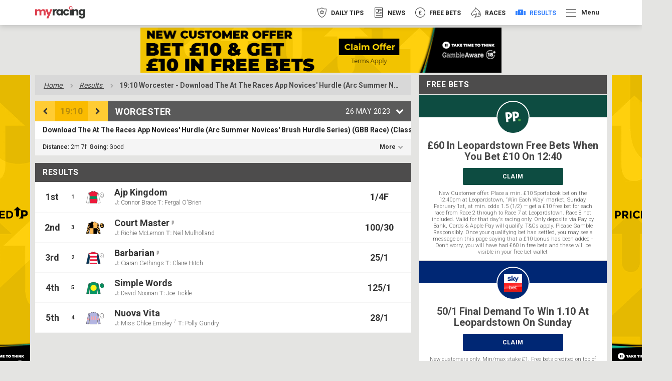

--- FILE ---
content_type: text/html; charset=UTF-8
request_url: https://myracing.com/results/839706/2023-05-26/worcester/download-the-at-the-races-app-novices-hurdle-arc-summer-novices-brush-hurdle-series-gbb-race/
body_size: 45350
content:

<!DOCTYPE html>
<html  lang="en-GB">

<head>
            <!-- TrustArc -->
        <script async="async" src="//consent.trustarc.com/notice?domain=myracing-iab.com&c=teconsent&js=nj&noticeType=bb&text=true&gtm=1&pcookie" crossorigin=""></script>
        <!-- TrustArc End -->

        <!-- GTM Event Listener script /trustarc/ -->
        <script>
            var __dispatched__ = {};

            var __i__ = self.postMessage && setInterval(function() {
                if (self.PrivacyManagerAPI && __i__) {
                    var apiObject = {
                        PrivacyManagerAPI: {
                            action: "getConsentDecision",
                            timestamp: new Date().getTime(),
                            self: self.location.host
                        }
                    };
                    self.top.postMessage(JSON.stringify(apiObject), "*");
                    __i__ = clearInterval(__i__);
                }
            }, 50);

            self.addEventListener("message", function(e, d) {
                try {
                    if (e.data && (d = JSON.parse(e.data)) && (d = d.PrivacyManagerAPI) && d.capabilities && d.action == "getConsentDecision") {
                        var newDecision = self.PrivacyManagerAPI.callApi("getGDPRConsentDecision", self.location.host).consentDecision;
                        newDecision && newDecision.forEach(function(label) {
                            if (!__dispatched__[label]) {
                                self.dataLayer && self.dataLayer.push({
                                    "event": "GDPR  Pref Allows " + label
                                });
                                __dispatched__[label] = 1;
                            }
                        });
                    }
                } catch (xx) {}
            });
        </script>
        <!-- End GTM Event Listener script -->
        <script>
            // helper functions for checking cookie consent throughout the site
            window.ConsentUtils = {
                getCookie: function(name) {
                    var value = "; " + document.cookie;
                    var parts = value.split("; " + name + "=");
                    if (parts.length === 2) return parts.pop().split(";").shift();
                },
                // checks if user has accepted functional cookies
                checkFunctionalConsent: function() {
                    var prefs = this.getCookie('notice_gdpr_prefs');
                    return prefs ? prefs.includes('1') : false;
                }
            };
        </script>

        <!-- Segment -->
        <script>
            ! function() {
                var analytics = window.analytics = window.analytics || [];
                if (!analytics.initialize)
                    if (analytics.invoked) window.console && console.error && console.error("Segment snippet included twice.");
                    else {
                        analytics.invoked = !0;
                        analytics.methods = ["trackSubmit", "trackClick", "trackLink", "trackForm", "pageview", "identify", "reset", "group", "track", "ready", "alias", "debug", "page", "once", "off", "on"];
                        analytics.factory = function(t) {
                            return function() {
                                var e = Array.prototype.slice.call(arguments);
                                e.unshift(t);
                                analytics.push(e);
                                return analytics
                            }
                        };
                        for (var t = 0; t < analytics.methods.length; t++) {
                            var e = analytics.methods[t];
                            analytics[e] = analytics.factory(e)
                        }
                        analytics.load = function(t, e) {
                            var n = document.createElement("script");
                            n.type = "text/javascript";
                            n.async = !0;
                            n.src = "https://cdn.segment.com/analytics.js/v1/" + t + "/analytics.min.js";
                            var a = document.getElementsByTagName("script")[0];
                            a.parentNode.insertBefore(n, a);
                            analytics._loadOptions = e
                        };
                        analytics.SNIPPET_VERSION = "4.1.0";

                        // don't load segment until user explicitly accepts cookies
                        var segmentInitialized = false;

                        function initializeSegment() {
                            // only run once, even if called multiple times
                            if (segmentInitialized) return;

                            if (window.ConsentUtils.checkFunctionalConsent()) {
                                analytics.load("BbIDiRgyzcC9aa4tdU0wJ5qlb7eCeevQ");
                                analytics.page();
                                window.segmentEnabled = true;
                                segmentInitialized = true;
                            }
                        }

                        // listen for when user makes a consent decision
                        window.addEventListener('message', function(e) {
                            try {
                                var data = JSON.parse(e.data);
                                if (data.PrivacyManagerAPI && data.PrivacyManagerAPI.action === 'getConsentDecision') {
                                    setTimeout(initializeSegment, 100);
                                }
                            } catch(err) {}
                        });

                        // wait 500ms to give trustarc time to load and set up the cookie
                        setTimeout(initializeSegment, 500);
                    }
            }();
        </script>
        <!-- End Segment -->
                <link rel="preconnect" href="https://ib.adnxs.com" crossorigin>
        <link rel="preconnect" href="https://fonts.gstatic.com" crossorigin>
    <link rel="preconnect" href="https://www.google-analytics.com" crossorigin>
    <link rel="preconnect" href="https://www.googletagmanager.com" crossorigin>

                <link rel="preload" as="style" href="https://myracing.com/wp-content/themes/myracing-new/style.css?1765190795" onload="this.rel='stylesheet'">
        <link rel="preload" as="style" href="https://myracing.com/wp-content/themes/myracing-new/style-desktop.css?1765190795" onload="this.rel='stylesheet'">
        <meta charset="UTF-8">
    <meta name="viewport" content="width=device-width, minimum-scale=1.0">
    <meta name="apple-itunes-app" content="app-id=911498633">
    <link rel="apple-touch-icon" sizes="180x180" href="https://myracing.com/favicons/apple-touch-icon.png">
    <link rel="icon" type="image/png" sizes="32x32" href="https://myracing.com/favicons/favicon-32x32.png">
    <link rel="icon" type="image/png" sizes="16x16" href="https://myracing.com/favicons/favicon-16x16.png">
    <link rel="manifest" href="https://myracing.com/manifest.json?v=1">
    <link rel="mask-icon" href="https://myracing.com/favicons/safari-pinned-tab.svg" color="#5bbad5">
    <meta name="msapplication-TileColor" content="#ffffff">
    <meta name="theme-color" content="#ffffff">
    <meta name="apple-itunes-app" content="app-id=911498633" />
    <meta name="cf-2fa-verify" content="wacR6FJU8W8v">
    
            <!-- start Permutive -->
        <!-- <script>
            ! function(n, e, o, r, i) {
                if (!e) {
                    e = e || {}, window.permutive = e, e.q = [], e.config = i || {}, e.config.projectId = o, e.config.apiKey = r, e.config.environment = e.config.environment || "production";
                    for (var t = ["addon", "identify", "track", "trigger", "query", "segment", "segments", "ready", "on", "once", "user", "consent"], c = 0; c < t.length; c++) {
                        var f = t[c];
                        e[f] = function(n) {
                            return function() {
                                var o = Array.prototype.slice.call(arguments, 0);
                                e.q.push({
                                    functionName: n,
                                    arguments: o
                                })
                            }
                        }(f)
                    }
                }
            }(document, window.permutive, "19630ffc-00ea-467f-9d08-ee41bd8767e1", "f8201180-c603-4029-938b-85c74a4c6e0c", {});
            window.permutive.addon("web", {})
        </script>
        <script async src="https://cdn.permutive.com/19630ffc-00ea-467f-9d08-ee41bd8767e1-web.js"></script> -->
        <!-- end Permutive -->
        <!-- <script id="Cookiebot" src="https://consent.cookiebot.com/uc.js" data-cbid="9778c0b8-1b0e-4067-8887-127d3e1b920a" type="text/javascript" async></script> -->
    <meta name='robots' content='index, follow, max-image-preview:large, max-snippet:-1, max-video-preview:-1' />
	<style>img:is([sizes="auto" i], [sizes^="auto," i]) { contain-intrinsic-size: 3000px 1500px }</style>
	
	<!-- This site is optimized with the Yoast SEO Premium plugin v25.2 (Yoast SEO v25.2) - https://yoast.com/wordpress/plugins/seo/ -->
	<title>7:10pm Worcester Results - Download The At The Races App Novices&#039; Hurdle (Arc Summer Novices&#039; Brush Hurdle Series) (GBB Race) - 26/05/2023 | myracing</title>
	<meta name="description" content="7:10pm Worcester results for 26/05/2023 with analysis, preview and runner by runner comments." />
	<link rel="canonical" href="https://myracing.com/results/839706/2023-05-26/worcester/download-the-at-the-races-app-novices-hurdle-arc-summer-novices-brush-hurdle-series-gbb-race/" />
	<meta property="og:locale" content="en_GB" />
	<meta property="og:type" content="article" />
	<meta property="og:title" content="Results Individual" />
	<meta property="og:url" content="https://myracing.com/results-individual/" />
	<meta property="og:site_name" content="myracing" />
	<meta name="twitter:card" content="summary_large_image" />
	<script type="application/ld+json" class="yoast-schema-graph">{"@context":"https://schema.org","@graph":[{"@type":"WebPage","@id":"https://myracing.com/results-individual/","url":"https://myracing.com/results-individual/","name":"Results Individual | myracing","isPartOf":{"@id":"https://myracing.com/#website"},"datePublished":"2019-01-22T18:46:44+00:00","breadcrumb":{"@id":"https://myracing.com/results-individual/#breadcrumb"},"inLanguage":"en-GB","potentialAction":[{"@type":"ReadAction","target":["https://myracing.com/results-individual/"]}]},{"@type":"BreadcrumbList","@id":"https://myracing.com/results-individual/#breadcrumb","itemListElement":[{"@type":"ListItem","position":1,"name":"Home","item":"https://myracing.com/"},{"@type":"ListItem","position":2,"name":"Results Individual"}]},{"@type":"WebSite","@id":"https://myracing.com/#website","url":"https://myracing.com/","name":"myracing","description":"Get fast horse racing results, exclusive betting tips, racecards for all UK &amp; Irish meets and free bets with myracing.com!","potentialAction":[{"@type":"SearchAction","target":{"@type":"EntryPoint","urlTemplate":"https://myracing.com/?s={search_term_string}"},"query-input":{"@type":"PropertyValueSpecification","valueRequired":true,"valueName":"search_term_string"}}],"inLanguage":"en-GB"}]}</script>
	<!-- / Yoast SEO Premium plugin. -->


<link rel='dns-prefetch' href='//myracing.com' />
<style id='classic-theme-styles-inline-css' type='text/css'>
/*! This file is auto-generated */
.wp-block-button__link{color:#fff;background-color:#32373c;border-radius:9999px;box-shadow:none;text-decoration:none;padding:calc(.667em + 2px) calc(1.333em + 2px);font-size:1.125em}.wp-block-file__button{background:#32373c;color:#fff;text-decoration:none}
</style>
<style id='filebird-block-filebird-gallery-style-inline-css' type='text/css'>
ul.filebird-block-filebird-gallery{margin:auto!important;padding:0!important;width:100%}ul.filebird-block-filebird-gallery.layout-grid{display:grid;grid-gap:20px;align-items:stretch;grid-template-columns:repeat(var(--columns),1fr);justify-items:stretch}ul.filebird-block-filebird-gallery.layout-grid li img{border:1px solid #ccc;box-shadow:2px 2px 6px 0 rgba(0,0,0,.3);height:100%;max-width:100%;-o-object-fit:cover;object-fit:cover;width:100%}ul.filebird-block-filebird-gallery.layout-masonry{-moz-column-count:var(--columns);-moz-column-gap:var(--space);column-gap:var(--space);-moz-column-width:var(--min-width);columns:var(--min-width) var(--columns);display:block;overflow:auto}ul.filebird-block-filebird-gallery.layout-masonry li{margin-bottom:var(--space)}ul.filebird-block-filebird-gallery li{list-style:none}ul.filebird-block-filebird-gallery li figure{height:100%;margin:0;padding:0;position:relative;width:100%}ul.filebird-block-filebird-gallery li figure figcaption{background:linear-gradient(0deg,rgba(0,0,0,.7),rgba(0,0,0,.3) 70%,transparent);bottom:0;box-sizing:border-box;color:#fff;font-size:.8em;margin:0;max-height:100%;overflow:auto;padding:3em .77em .7em;position:absolute;text-align:center;width:100%;z-index:2}ul.filebird-block-filebird-gallery li figure figcaption a{color:inherit}

</style>
<style id='global-styles-inline-css' type='text/css'>
:root{--wp--preset--aspect-ratio--square: 1;--wp--preset--aspect-ratio--4-3: 4/3;--wp--preset--aspect-ratio--3-4: 3/4;--wp--preset--aspect-ratio--3-2: 3/2;--wp--preset--aspect-ratio--2-3: 2/3;--wp--preset--aspect-ratio--16-9: 16/9;--wp--preset--aspect-ratio--9-16: 9/16;--wp--preset--color--black: #000000;--wp--preset--color--cyan-bluish-gray: #abb8c3;--wp--preset--color--white: #ffffff;--wp--preset--color--pale-pink: #f78da7;--wp--preset--color--vivid-red: #cf2e2e;--wp--preset--color--luminous-vivid-orange: #ff6900;--wp--preset--color--luminous-vivid-amber: #fcb900;--wp--preset--color--light-green-cyan: #7bdcb5;--wp--preset--color--vivid-green-cyan: #00d084;--wp--preset--color--pale-cyan-blue: #8ed1fc;--wp--preset--color--vivid-cyan-blue: #0693e3;--wp--preset--color--vivid-purple: #9b51e0;--wp--preset--gradient--vivid-cyan-blue-to-vivid-purple: linear-gradient(135deg,rgba(6,147,227,1) 0%,rgb(155,81,224) 100%);--wp--preset--gradient--light-green-cyan-to-vivid-green-cyan: linear-gradient(135deg,rgb(122,220,180) 0%,rgb(0,208,130) 100%);--wp--preset--gradient--luminous-vivid-amber-to-luminous-vivid-orange: linear-gradient(135deg,rgba(252,185,0,1) 0%,rgba(255,105,0,1) 100%);--wp--preset--gradient--luminous-vivid-orange-to-vivid-red: linear-gradient(135deg,rgba(255,105,0,1) 0%,rgb(207,46,46) 100%);--wp--preset--gradient--very-light-gray-to-cyan-bluish-gray: linear-gradient(135deg,rgb(238,238,238) 0%,rgb(169,184,195) 100%);--wp--preset--gradient--cool-to-warm-spectrum: linear-gradient(135deg,rgb(74,234,220) 0%,rgb(151,120,209) 20%,rgb(207,42,186) 40%,rgb(238,44,130) 60%,rgb(251,105,98) 80%,rgb(254,248,76) 100%);--wp--preset--gradient--blush-light-purple: linear-gradient(135deg,rgb(255,206,236) 0%,rgb(152,150,240) 100%);--wp--preset--gradient--blush-bordeaux: linear-gradient(135deg,rgb(254,205,165) 0%,rgb(254,45,45) 50%,rgb(107,0,62) 100%);--wp--preset--gradient--luminous-dusk: linear-gradient(135deg,rgb(255,203,112) 0%,rgb(199,81,192) 50%,rgb(65,88,208) 100%);--wp--preset--gradient--pale-ocean: linear-gradient(135deg,rgb(255,245,203) 0%,rgb(182,227,212) 50%,rgb(51,167,181) 100%);--wp--preset--gradient--electric-grass: linear-gradient(135deg,rgb(202,248,128) 0%,rgb(113,206,126) 100%);--wp--preset--gradient--midnight: linear-gradient(135deg,rgb(2,3,129) 0%,rgb(40,116,252) 100%);--wp--preset--font-size--small: 13px;--wp--preset--font-size--medium: 20px;--wp--preset--font-size--large: 36px;--wp--preset--font-size--x-large: 42px;--wp--preset--spacing--20: 0.44rem;--wp--preset--spacing--30: 0.67rem;--wp--preset--spacing--40: 1rem;--wp--preset--spacing--50: 1.5rem;--wp--preset--spacing--60: 2.25rem;--wp--preset--spacing--70: 3.38rem;--wp--preset--spacing--80: 5.06rem;--wp--preset--shadow--natural: 6px 6px 9px rgba(0, 0, 0, 0.2);--wp--preset--shadow--deep: 12px 12px 50px rgba(0, 0, 0, 0.4);--wp--preset--shadow--sharp: 6px 6px 0px rgba(0, 0, 0, 0.2);--wp--preset--shadow--outlined: 6px 6px 0px -3px rgba(255, 255, 255, 1), 6px 6px rgba(0, 0, 0, 1);--wp--preset--shadow--crisp: 6px 6px 0px rgba(0, 0, 0, 1);}:where(.is-layout-flex){gap: 0.5em;}:where(.is-layout-grid){gap: 0.5em;}body .is-layout-flex{display: flex;}.is-layout-flex{flex-wrap: wrap;align-items: center;}.is-layout-flex > :is(*, div){margin: 0;}body .is-layout-grid{display: grid;}.is-layout-grid > :is(*, div){margin: 0;}:where(.wp-block-columns.is-layout-flex){gap: 2em;}:where(.wp-block-columns.is-layout-grid){gap: 2em;}:where(.wp-block-post-template.is-layout-flex){gap: 1.25em;}:where(.wp-block-post-template.is-layout-grid){gap: 1.25em;}.has-black-color{color: var(--wp--preset--color--black) !important;}.has-cyan-bluish-gray-color{color: var(--wp--preset--color--cyan-bluish-gray) !important;}.has-white-color{color: var(--wp--preset--color--white) !important;}.has-pale-pink-color{color: var(--wp--preset--color--pale-pink) !important;}.has-vivid-red-color{color: var(--wp--preset--color--vivid-red) !important;}.has-luminous-vivid-orange-color{color: var(--wp--preset--color--luminous-vivid-orange) !important;}.has-luminous-vivid-amber-color{color: var(--wp--preset--color--luminous-vivid-amber) !important;}.has-light-green-cyan-color{color: var(--wp--preset--color--light-green-cyan) !important;}.has-vivid-green-cyan-color{color: var(--wp--preset--color--vivid-green-cyan) !important;}.has-pale-cyan-blue-color{color: var(--wp--preset--color--pale-cyan-blue) !important;}.has-vivid-cyan-blue-color{color: var(--wp--preset--color--vivid-cyan-blue) !important;}.has-vivid-purple-color{color: var(--wp--preset--color--vivid-purple) !important;}.has-black-background-color{background-color: var(--wp--preset--color--black) !important;}.has-cyan-bluish-gray-background-color{background-color: var(--wp--preset--color--cyan-bluish-gray) !important;}.has-white-background-color{background-color: var(--wp--preset--color--white) !important;}.has-pale-pink-background-color{background-color: var(--wp--preset--color--pale-pink) !important;}.has-vivid-red-background-color{background-color: var(--wp--preset--color--vivid-red) !important;}.has-luminous-vivid-orange-background-color{background-color: var(--wp--preset--color--luminous-vivid-orange) !important;}.has-luminous-vivid-amber-background-color{background-color: var(--wp--preset--color--luminous-vivid-amber) !important;}.has-light-green-cyan-background-color{background-color: var(--wp--preset--color--light-green-cyan) !important;}.has-vivid-green-cyan-background-color{background-color: var(--wp--preset--color--vivid-green-cyan) !important;}.has-pale-cyan-blue-background-color{background-color: var(--wp--preset--color--pale-cyan-blue) !important;}.has-vivid-cyan-blue-background-color{background-color: var(--wp--preset--color--vivid-cyan-blue) !important;}.has-vivid-purple-background-color{background-color: var(--wp--preset--color--vivid-purple) !important;}.has-black-border-color{border-color: var(--wp--preset--color--black) !important;}.has-cyan-bluish-gray-border-color{border-color: var(--wp--preset--color--cyan-bluish-gray) !important;}.has-white-border-color{border-color: var(--wp--preset--color--white) !important;}.has-pale-pink-border-color{border-color: var(--wp--preset--color--pale-pink) !important;}.has-vivid-red-border-color{border-color: var(--wp--preset--color--vivid-red) !important;}.has-luminous-vivid-orange-border-color{border-color: var(--wp--preset--color--luminous-vivid-orange) !important;}.has-luminous-vivid-amber-border-color{border-color: var(--wp--preset--color--luminous-vivid-amber) !important;}.has-light-green-cyan-border-color{border-color: var(--wp--preset--color--light-green-cyan) !important;}.has-vivid-green-cyan-border-color{border-color: var(--wp--preset--color--vivid-green-cyan) !important;}.has-pale-cyan-blue-border-color{border-color: var(--wp--preset--color--pale-cyan-blue) !important;}.has-vivid-cyan-blue-border-color{border-color: var(--wp--preset--color--vivid-cyan-blue) !important;}.has-vivid-purple-border-color{border-color: var(--wp--preset--color--vivid-purple) !important;}.has-vivid-cyan-blue-to-vivid-purple-gradient-background{background: var(--wp--preset--gradient--vivid-cyan-blue-to-vivid-purple) !important;}.has-light-green-cyan-to-vivid-green-cyan-gradient-background{background: var(--wp--preset--gradient--light-green-cyan-to-vivid-green-cyan) !important;}.has-luminous-vivid-amber-to-luminous-vivid-orange-gradient-background{background: var(--wp--preset--gradient--luminous-vivid-amber-to-luminous-vivid-orange) !important;}.has-luminous-vivid-orange-to-vivid-red-gradient-background{background: var(--wp--preset--gradient--luminous-vivid-orange-to-vivid-red) !important;}.has-very-light-gray-to-cyan-bluish-gray-gradient-background{background: var(--wp--preset--gradient--very-light-gray-to-cyan-bluish-gray) !important;}.has-cool-to-warm-spectrum-gradient-background{background: var(--wp--preset--gradient--cool-to-warm-spectrum) !important;}.has-blush-light-purple-gradient-background{background: var(--wp--preset--gradient--blush-light-purple) !important;}.has-blush-bordeaux-gradient-background{background: var(--wp--preset--gradient--blush-bordeaux) !important;}.has-luminous-dusk-gradient-background{background: var(--wp--preset--gradient--luminous-dusk) !important;}.has-pale-ocean-gradient-background{background: var(--wp--preset--gradient--pale-ocean) !important;}.has-electric-grass-gradient-background{background: var(--wp--preset--gradient--electric-grass) !important;}.has-midnight-gradient-background{background: var(--wp--preset--gradient--midnight) !important;}.has-small-font-size{font-size: var(--wp--preset--font-size--small) !important;}.has-medium-font-size{font-size: var(--wp--preset--font-size--medium) !important;}.has-large-font-size{font-size: var(--wp--preset--font-size--large) !important;}.has-x-large-font-size{font-size: var(--wp--preset--font-size--x-large) !important;}
:where(.wp-block-post-template.is-layout-flex){gap: 1.25em;}:where(.wp-block-post-template.is-layout-grid){gap: 1.25em;}
:where(.wp-block-columns.is-layout-flex){gap: 2em;}:where(.wp-block-columns.is-layout-grid){gap: 2em;}
:root :where(.wp-block-pullquote){font-size: 1.5em;line-height: 1.6;}
</style>
<link rel='stylesheet' id='style-css' href='https://myracing.com/wp-content/themes/myracing-new/style.css?1765190795' type='text/css' media='all' />
<link rel='stylesheet' id='style-desktop-css' href='https://myracing.com/wp-content/themes/myracing-new/style-desktop.css' type='text/css' media='(min-width: 768px)' />
<link rel="https://api.w.org/" href="https://myracing.com/wp-json/" /><link rel="alternate" title="JSON" type="application/json" href="https://myracing.com/wp-json/wp/v2/pages/256188" /><link rel="EditURI" type="application/rsd+xml" title="RSD" href="https://myracing.com/xmlrpc.php?rsd" />
<meta name="generator" content="WordPress 6.8.1" />
<link rel='shortlink' href='https://myracing.com/?p=256188' />
<link rel="alternate" title="oEmbed (JSON)" type="application/json+oembed" href="https://myracing.com/wp-json/oembed/1.0/embed?url=https%3A%2F%2Fmyracing.com%2Fresults-individual%2F" />
<link rel="alternate" title="oEmbed (XML)" type="text/xml+oembed" href="https://myracing.com/wp-json/oembed/1.0/embed?url=https%3A%2F%2Fmyracing.com%2Fresults-individual%2F&#038;format=xml" />
            <link rel="stylesheet" href="https://myracing.com/wp-content/plugins/story-disks/dist/storyDisks.css?1765190696" media="print" onload="this.media='all'; this.onload=null;">
            <noscript><link rel="stylesheet" href="https://myracing.com/wp-content/plugins/story-disks/dist/storyDisks.css?1765190696"></noscript>
        </head>
   <body>
       <div class="TrustArc" id="consent_blackbar"></div>

            <!-- Google Tag Manager (noscript) -->
        <noscript><iframe src="https://www.googletagmanager.com/ns.html?id=GTM-TJQ62C6" height="0" width="0" style="display:none;visibility:hidden"></iframe></noscript>
        <!-- End Google Tag Manager (noscript) -->
                        <div class="SiteWrapper SiteWrapper--no-sub-nav">
                <div class="Takeover Takeover--header" data-component="AnalyticsEvent, Takeover" data-analytics-event-category="Advert Takeover" data-analytics-event-action="click" data-analytics-event-label="PricedUp B10G10 &#8211; 1.02 header" data-takeover-location="Header" data-takeover-name="PricedUp B10G10 &#8211; 1.02">
                    <a class="Takeover__link" href="https://priceduplinks.com/wvfl2ajyi" target="blank" rel="sponsored noopener noreferrer">
                                    <div class="Takeover__mobileWrap">
                        <img class="Takeover__image" data-src="https://myracing.com/wp-content/uploads/2026/01/pricedup-ad-320x50-en-bet10-get10-GBP.gif" width="320" height="50" src="https://myracing.com/wp-content/uploads/2026/01/pricedup-ad-320x50-en-bet10-get10-GBP.gif" lazy-image />
                    </div>
                                                    <div class="Takeover__desktopWrap">
                        <img class="Takeover__image Takeover__image--desktop" data-src="https://myracing.com/wp-content/uploads/2026/01/pricedup-ad-728x90-en-bet10-get10-GBP.gif" width="728" height="90" src="https://myracing.com/wp-content/uploads/2026/01/pricedup-ad-728x90-en-bet10-get10-GBP.gif" lazy-image />
                    </div>
                            </a>
                </div>

            <div class="SiteHeader" data-component="SiteHeader">
                <div class="container">
                    <div class="row">
                        <div class="col-xs-12 col-sm-4">
                            <div class="SiteLogo__wrapper">
                                <a class="SiteLogo" href="https://myracing.com">
                                    <img class="SiteLogo__image" src="https://myracing.com/wp-content/themes/myracing-new/images/logo-small-black.png" alt="myracing" width="221" height="55">
                                </a>
                            </div>
                            <button class="SiteHeader__more-trigger" data-side-navigation-trigger>
                                <span class="SiteHeader__menu-icon"></span>
                            </button>
                        </div>
                        <div class="col-xs-12 col-sm-8 SiteHeader__nav-wrapper">
                            <div class="SiteHeader__nav-container">
                                
<nav class="SiteNavigation" data-component="SiteNavigation">
    <ul class="SiteNavigation__list SiteNavigation__list--has-more-navigation">     
                    
            <li class="SiteNavigation__item" style="color: #f63449">
                <a class="SiteNavigation__link  " href="https://myracing.com/free-horse-racing-tips/"   data-component="AnalyticsEvent" data-analytics-event-category="Main Navigation Item" data-analytics-event-action="click" data-analytics-event-label="Tips Main Nav">
                    <img class="SiteNavigation__icon" src="https://myracing.com/wp-content/uploads/2019/06/Tips.png" alt="Daily Tips" width="40" height="40">
                    <img class="SiteNavigation__icon SiteNavigation__icon--hover" src="https://myracing.com/wp-content/uploads/2019/06/Tips-Hover.png" alt="Daily Tips" width="40" height="40">
                    <img class="SiteNavigation__icon SiteNavigation__icon--active" src="https://myracing.com/wp-content/uploads/2019/06/Tips-Clicked.png" alt="Daily Tips" width="40" height="40">
                    <span class="SiteNavigation__text">Daily Tips</span>
                </a>
                            </li>
                    
            <li class="SiteNavigation__item" style="color: #4cbdc5">
                <a class="SiteNavigation__link  " href="https://myracing.com/news/"   data-component="AnalyticsEvent" data-analytics-event-category="Main Navigation Item" data-analytics-event-action="click" data-analytics-event-label="News">
                    <img class="SiteNavigation__icon" src="https://myracing.com/wp-content/uploads/2020/04/news_icon_outlined2.png" alt="News" width="40" height="40">
                    <img class="SiteNavigation__icon SiteNavigation__icon--hover" src="https://myracing.com/wp-content/uploads/2020/04/news_icon_hover2.png" alt="News" width="40" height="40">
                    <img class="SiteNavigation__icon SiteNavigation__icon--active" src="https://myracing.com/wp-content/uploads/2020/04/news_icon_selected2.png" alt="News" width="40" height="40">
                    <span class="SiteNavigation__text">News</span>
                </a>
                            </li>
                    
            <li class="SiteNavigation__item" style="color: #ec8e38">
                <a class="SiteNavigation__link  " href="https://myracing.com/free-bets/"   data-component="AnalyticsEvent" data-analytics-event-category="Main Navigation Item" data-analytics-event-action="click" data-analytics-event-label="Free Bets">
                    <img class="SiteNavigation__icon" src="https://myracing.com/wp-content/uploads/2019/06/FreeBets.png" alt="Free Bets" width="40" height="40">
                    <img class="SiteNavigation__icon SiteNavigation__icon--hover" src="https://myracing.com/wp-content/uploads/2019/06/FreeBets-Hover.png" alt="Free Bets" width="40" height="40">
                    <img class="SiteNavigation__icon SiteNavigation__icon--active" src="https://myracing.com/wp-content/uploads/2019/06/FreeBets-Clicked.png" alt="Free Bets" width="40" height="40">
                    <span class="SiteNavigation__text">Free Bets</span>
                </a>
                            </li>
                    
            <li class="SiteNavigation__item" style="color: #edb21b">
                <a class="SiteNavigation__link  " href="https://myracing.com/racecards/"   data-component="AnalyticsEvent" data-analytics-event-category="Main Navigation Item" data-analytics-event-action="click" data-analytics-event-label="Races">
                    <img class="SiteNavigation__icon" src="https://myracing.com/wp-content/uploads/2019/06/Races.png" alt="Races" width="40" height="40">
                    <img class="SiteNavigation__icon SiteNavigation__icon--hover" src="https://myracing.com/wp-content/uploads/2019/06/Races-Hover.png" alt="Races" width="40" height="40">
                    <img class="SiteNavigation__icon SiteNavigation__icon--active" src="https://myracing.com/wp-content/uploads/2019/06/Races-Clicked.png" alt="Races" width="40" height="40">
                    <span class="SiteNavigation__text">Races</span>
                </a>
                            </li>
                    
            <li class="SiteNavigation__item" style="color: #3581fd">
                <a class="SiteNavigation__link SiteNavigation__link--active " href="https://myracing.com/results/"   data-component="AnalyticsEvent" data-analytics-event-category="Main Navigation Item" data-analytics-event-action="click" data-analytics-event-label="Results">
                    <img class="SiteNavigation__icon" src="https://myracing.com/wp-content/uploads/2019/06/Results.png" alt="Results" width="40" height="40">
                    <img class="SiteNavigation__icon SiteNavigation__icon--hover" src="https://myracing.com/wp-content/uploads/2019/06/Results-Hover.png" alt="Results" width="40" height="40">
                    <img class="SiteNavigation__icon SiteNavigation__icon--active" src="https://myracing.com/wp-content/uploads/2019/06/Results-Clicked.png" alt="Results" width="40" height="40">
                    <span class="SiteNavigation__text">Results</span>
                </a>
                            </li>
                    <li class="SiteNavigation__item">
                <button class="SiteNavigation__more-trigger" data-side-navigation-trigger
                                >
                    <span class="SiteNavigation__menu-icon"></span>
                    <span class="SiteNavigation__more-text">Menu</span> 
                </button>
            </li>
            </ul>
</nav>
                            </div>
                        </div>
                    </div>
                </div>
                            <div id="StoryDisks">
                <script type="application/json">
                    {"bookmakers":{"jackpot-mobile-casino":{"offers":[{"id":498488,"title":"Bet \u00a310 get \u00a320 Free Bets","button":{"url":"https:\/\/ads.galaxyaffiliates.com\/redirect.aspx?mid=5482&sid=14768&cid=&pid=&affid=7454","title":"Bookmaker claim link","text":"CLAIM"},"terms":"New Sportsbook customers only. Min \u00a310 first bet at min odds 1\/2 to qualify. Get 1 x \u00a320 Free Bets. Free Bets valid 7 days, min odds 1\/2 Stake not returned. Settled bets only. One offer per customer. 18+ T&C's apply. #ad","image":{"url":"https:\/\/myracing.com\/wp-content\/uploads\/2021\/01\/RP_ID00378711-670x375.jpg","alt":"Racing Image"},"texture":{"url":"https:\/\/myracing.com\/wp-content\/themes\/myracing-new\/images\/diamonds\/Masked.png","background":"#067B5B","color":"#fff"},"border":{"color":"#D99D54"},"variants":{"featured":false,"tipped":false}}],"config":{"name":"Jackpot Mobile Casino","color":{"primary":"#000000","text":"#ffffff"},"logo":{"url":"https:\/\/myracing.com\/wp-content\/uploads\/2025\/11\/JMC-150x150-2.jpg","alt":"Jackpot Mobile Casino Square Logo"}}},"tote":{"offers":[{"id":470304,"title":"Bet \u00a310 Get \u00a330 in Free Bets","button":{"url":"https:\/\/offers.tote.co.uk\/offers\/?utm_source=myracing&utm_medium=partner-editoral&utm_campaign=pc-welcomeoffer&utm_content=pc-welcomeoffer-topofferdisks","title":"Bookmaker claim link","text":"CLAIM"},"terms":"New customers online only. Eligibility restrictions apply. Bet min of \u00a3\/\u20ac10 at odds of 1\/1 (2.0) or greater across sports or racing (if EW then min \u00a3\/\u20ac10 Win + \u00a3\/\u20ac10 Place) within 7 days of registration. Receive \u00a3\/\u20ac20 Tote Credit and \u00a3\/\u20ac10 Free Sports Bet. Qualifying bet is the first racing pool or sports bet added to the bet slip. 7-day expiry. 18+. Full T&Cs apply. Gambleaware.org.\r\n","image":{"url":"https:\/\/myracing.com\/wp-content\/uploads\/2021\/01\/RP_ID00378711-670x375.jpg","alt":"Racing Image"},"texture":{"url":"https:\/\/myracing.com\/wp-content\/themes\/myracing-new\/images\/diamonds\/Masked.png","background":"#067B5B","color":"#fff"},"border":{"color":"#D99D54"},"variants":{"featured":true,"tipped":false}}],"config":{"name":"Tote","color":{"primary":"#ff0128","text":"#ffffff"},"logo":{"url":"https:\/\/myracing.com\/wp-content\/uploads\/2021\/02\/tote.jpg","alt":"Tote Square Logo"}}},"betfred":{"offers":[{"id":485595,"title":"Bet \u00a310, Get \u00a350 In Free Bets","button":{"url":"https:\/\/bfpartners.click\/o\/4cgkM5?lpage=dRMZ-2&site_id=105352","title":"Bookmaker claim link","text":"CLAIM"},"terms":"New customers only. Register, deposit with Debit Card, and place first bet \u00a310+ at Evens (2.0)+ on Sports within 7 days to get 3 x \u00a310 in Sports Free Bets & 2 x \u00a310 in Acca Free Bets within 10 hours of settlement. 7-day expiry. Eligibility exclusions & T&Cs Apply. Eligibility & payment exclusions apply. Full T&Cs apply.\r\n","image":{"url":"https:\/\/myracing.com\/wp-content\/uploads\/2021\/01\/RP_ID00395282-670x375.jpg","alt":"Racing Image"},"texture":{"url":"https:\/\/myracing.com\/wp-content\/themes\/myracing-new\/images\/diamonds\/Masked.png","background":"#067B5B","color":"#fff"},"border":{"color":"#D99D54"},"variants":{"featured":false,"tipped":false}}],"config":{"name":"Betfred","color":{"primary":"#000058","text":"#ffffff"},"logo":{"url":"https:\/\/myracing.com\/wp-content\/uploads\/2025\/08\/200_200.png","alt":"Betfred Square Logo"}}},"boylesports":{"offers":[{"id":485696,"title":"Bet \u00a310 Get \u00a340 In Free Bets","button":{"url":"https:\/\/ads.boylesports.com\/redirect.aspx?pid=51651&bid=7428","title":"Bookmaker claim link","text":"CLAIM"},"terms":"18+. New UK customers (Excluding NI) only. Min Deposit \u00a310. Min stake \u00a310. Min odds Evs. Free bet applied on 1st settlement of any qualifying bet. 30 days to qualify. Free bets expire in 7 days. Cashed out\/Free Bets won\u2019t apply. Account & Payment method restrictions apply. 1 Free Bet offer per customer, household & IP Address only. T&Cs Apply.","image":{"url":"https:\/\/myracing.com\/wp-content\/uploads\/2021\/01\/RP_ID00378711-670x375.jpg","alt":"Racing Image"},"texture":{"url":"https:\/\/myracing.com\/wp-content\/themes\/myracing-new\/images\/diamonds\/Masked.png","background":"#067B5B","color":"#fff"},"border":{"color":"#D99D54"},"variants":{"featured":false,"tipped":false}}],"config":{"name":"Boylesports","color":{"primary":"#2400f6","text":"#ffffff"},"logo":{"url":"https:\/\/myracing.com\/wp-content\/uploads\/2025\/07\/Square-Boyles-Stacked.png","alt":"Boylesports Square Logo"}}},"10bet":{"offers":[{"id":465251,"title":"100% Up To \u00a350 Welcome Bonus","button":{"url":"https:\/\/track.10bet.com\/C.ashx?btag=a_57195b_6478c_&affid=1675865&siteid=57195&adid=6478&c=","title":"Bookmaker claim link","text":"CLAIM"},"terms":"New players. Choose bonus at signup. Wager bonus 10x. Deposit used 1st. Any withdrawals void bonus. Valid 30 days. Odds, bet & payment limits. T&Cs apply. 18+.\r\n","image":{"url":"https:\/\/myracing.com\/wp-content\/uploads\/2021\/01\/RP_ID00254267-670x375.jpg","alt":"Racing Image"},"texture":{"url":"https:\/\/myracing.com\/wp-content\/themes\/myracing-new\/images\/diamonds\/Masked.png","background":"#067B5B","color":"#fff"},"border":{"color":"#D99D54"},"variants":{"featured":false,"tipped":false}},{"id":463035,"title":"Choose Your 10bet Welcome Offer","button":{"url":"https:\/\/track.10bet.com\/C.ashx?btag=a_58021b_5801c_&affid=1675865&siteid=58021&adid=5801&c=","title":"Bookmaker claim link","text":"CLAIM"},"terms":"New players. Choose bonus at signup. Wager bonus 10x. Deposit used 1st. Any withdrawals void bonus. Valid 30 days. Odds, bet & payment limits. T&Cs apply. 18+.","image":{"url":"https:\/\/myracing.com\/wp-content\/uploads\/2021\/01\/RP_ID00395282-670x375.jpg","alt":"Racing Image"},"texture":{"url":"https:\/\/myracing.com\/wp-content\/themes\/myracing-new\/images\/diamonds\/Masked.png","background":"#067B5B","color":"#fff"},"border":{"color":"#D99D54"},"variants":{"featured":false,"tipped":false}},{"id":445460,"title":"Play \u00a3100 , get \u00a320 bonus","button":{"url":"https:\/\/track.10bet.com\/C.ashx?btag=a_61653b_6246c_&affid=1675865&siteid=61653&adid=6246&c=","title":"Bookmaker claim link","text":"CLAIM"},"terms":"Select bonus at sign-up. Deposit and then stake \u00a3100 on slots. Wager bonus 10x within 3 days. Offer valid for a total of 7 days from signup. Max bonus winnings: \u00a31,000. Bonus not redeemable. Game, payment & stake restrictions apply. T&Cs apply. 18+.\r\n","image":{"url":"https:\/\/myracing.com\/wp-content\/uploads\/2021\/01\/RP_ID00254267-670x375.jpg","alt":"Racing Image"},"texture":{"url":"https:\/\/myracing.com\/wp-content\/themes\/myracing-new\/images\/diamonds\/Masked.png","background":"#067B5B","color":"#fff"},"border":{"color":"#D99D54"},"variants":{"featured":false,"tipped":false}}],"config":{"name":"10bet","color":{"primary":"#4e454a","text":"#ffffff"},"logo":{"url":"https:\/\/myracing.com\/wp-content\/uploads\/2025\/08\/10bet-sport-square-grey-white-bg-150x150-1.png","alt":"10bet Square Logo"}}},"matchbook":{"offers":[{"id":487912,"title":"Bet \u00a320, Get \u00a330 In Free Bets","button":{"url":"https:\/\/track.matchbook-gaming.com\/o\/oFRCBs?site_id=5587","title":"Bookmaker claim link","text":"CLAIM"},"terms":"New Players Only. Sign Up with Bonus Code: NEW30. Bet and Settle 1x\u00a310 Bet on Matchbook Exchange at odds of 2.0 or more. Bet and Settle 1x\u00a310 Bet on a Bet Builder or Multiple at odds of 3.0 or more, with min 3 selections. Within 72 hours of Qualifying Bets settling user will receive 1x \u00a310 Exchange Free Bet, 1x \u00a310 Multiples Free Bet, and 1x \u00a310 Bet Builder Free Bet. Users making their first deposit by Skrill, Neteller or PaySafe card will not qualify for this promotion. 18+ Only. T\u2019s and C\u2019s Apply. Be Gamble Aware. \r\n\r\n","image":{"url":"https:\/\/myracing.com\/wp-content\/uploads\/2021\/01\/RP_ID00395282-670x375.jpg","alt":"Racing Image"},"texture":{"url":"https:\/\/myracing.com\/wp-content\/themes\/myracing-new\/images\/diamonds\/Masked.png","background":"#067B5B","color":"#fff"},"border":{"color":"#D99D54"},"variants":{"featured":false,"tipped":false}},{"id":472719,"title":"100% Matched Deposit Bonus + 50 free spins","button":{"url":"https:\/\/wlmatchbook.adsrv.eacdn.com\/C.ashx?btag=a_5587b_3370c_&affid=158&siteid=5587&adid=3370&c=","title":"Bookmaker claim link","text":"CLAIM"},"terms":"New customers Only. Deposit amount is matched to 100% up to $\/\u00a3\/\u20ac200. For example, if you deposit \u00a350, you will receive \u00a350 matched in bonus funds. You can cancel this promotion at any time via the Casino Promotions page or by contacting our Customer Service team. Your deposit amount is refundable upon cancellation and will return to your wallet. T's and C's Apply. Be Gamble Aware. 18+","image":{"url":"https:\/\/myracing.com\/wp-content\/uploads\/2021\/01\/RP_ID00397905-670x375.jpg","alt":"Racing Image"},"texture":{"url":"https:\/\/myracing.com\/wp-content\/themes\/myracing-new\/images\/diamonds\/Masked.png","background":"#067B5B","color":"#fff"},"border":{"color":"#D99D54"},"variants":{"featured":false,"tipped":false}},{"id":497939,"title":"Bet \u00a350, Get \u00a3100 In Free Bets","button":{"url":"https:\/\/track.matchbook-gaming.com\/o\/oP6QF-?site_id=5587","title":"Bookmaker claim link","text":"CLAIM"},"terms":"New Customers Only. Sign up to Matchbook with bonus code: GET100. Bet and Settle 5 x \u00a310 Bets on 5 different Horse Racing markets at odds of 2.0 or more. Qualified users will get 5x\u00a310 Free bets within 48 hours of qualifying. Qualified users will receive any commission paid between Registration and December 22nd 2025 23:59GMT as free bet tokens. E.g. if a user pays \u00a335.83 in commission they will receive 3 x \u00a310 free Bets, 1 x \u00a35.83 Free Bet. 18+ Only. T's and C's Apply. Be Gamble Aware.\r\n\r\n\r\n","image":{"url":"https:\/\/myracing.com\/wp-content\/uploads\/2021\/01\/RP_ID00397905-670x375.jpg","alt":"Racing Image"},"texture":{"url":"https:\/\/myracing.com\/wp-content\/themes\/myracing-new\/images\/diamonds\/Masked.png","background":"#067B5B","color":"#fff"},"border":{"color":"#D99D54"},"variants":{"featured":false,"tipped":false}}],"config":{"name":"Matchbook","color":{"primary":"#c51a1b","text":"#ffffff"},"logo":{"url":"https:\/\/myracing.com\/wp-content\/uploads\/2024\/05\/150X150_MATCHBOOK_LOGO-1-1.png","alt":"Matchbook Square Logo"}}},"skybet":{"offers":[{"id":487887,"title":"50\/1 Final Demand To Win 1.10 At Leopardstown On Sunday","button":{"url":"https:\/\/ads.skybet.com\/redirect.aspx?pid=17678432&bid=1501","title":"Bookmaker claim link","text":"CLAIM"},"terms":"New customers only. Min\/max stake \u00a31. Free bets credited on top of winnings within 72 hours. First single & e\/w bet only. 5 x \u00a310 bet tokens. Free bet stakes not included in returns. Free bets are non-withdrawable. Free bets expire after 14 days. Eligibility restrictions. Further T&CS apply.","image":{"url":"https:\/\/myracing.com\/wp-content\/uploads\/2021\/01\/RP_ID00395282-670x375.jpg","alt":"Racing Image"},"texture":{"url":"https:\/\/myracing.com\/wp-content\/themes\/myracing-new\/images\/diamonds\/Masked.png","background":"#067B5B","color":"#fff"},"border":{"color":"#D99D54"},"variants":{"featured":false,"tipped":false}},{"id":492121,"title":"\u00a350 in Free Bets When You Place A \u00a310 Bet","button":{"url":"https:\/\/ads.skybet.com\/redirect.aspx?pid=17678432&bid=1495","title":"Bookmaker claim link","text":"CLAIM"},"terms":"New customers only. First single & E\/W bet only. Odds of 1\/1 or greater. 5 X \u00a310 bet tokens. Free bet stakes not included in returns. Free bets exclude virtuals. Free bets are non withdrawable. Free bets expire after 30 days. Eligibility restrictions and further T&Cs apply.","image":{"url":"https:\/\/myracing.com\/wp-content\/uploads\/2021\/01\/RP_ID00378711-670x375.jpg","alt":"Racing Image"},"texture":{"url":"https:\/\/myracing.com\/wp-content\/themes\/myracing-new\/images\/diamonds\/Masked.png","background":"#067B5B","color":"#fff"},"border":{"color":"#D99D54"},"variants":{"featured":false,"tipped":false}},{"id":491306,"title":"\u00a340 in Free Bets When You Place A \u00a31 Bet","button":{"url":"https:\/\/ads.skybet.com\/redirect.aspx?pid=17678432&bid=1505","title":"Bookmaker claim link","text":"CLAIM"},"terms":"New customers only. First single & E\/W bet only. Odds of 1\/1 or greater. 4 X \u00a310 bet tokens. Free bet stakes not included in returns. Free bets exclude virtuals. Free bets are non withdrawable. Free bets expire after 30 days. Eligibility restrictions and further T&Cs apply. #ad\r\n","image":{"url":"https:\/\/myracing.com\/wp-content\/uploads\/2021\/01\/RP_ID00254267-670x375.jpg","alt":"Racing Image"},"texture":{"url":"https:\/\/myracing.com\/wp-content\/themes\/myracing-new\/images\/diamonds\/Masked.png","background":"#067B5B","color":"#fff"},"border":{"color":"#D99D54"},"variants":{"featured":false,"tipped":false}}],"config":{"name":"Sky Bet","color":{"primary":"#002774","text":"#ffffff"},"logo":{"url":"https:\/\/myracing.com\/wp-content\/uploads\/2022\/02\/SkyBet-150x150-1.jpg","alt":"Sky Bet Square Logo"}}},"paddypower":{"offers":[{"id":487860,"title":"\u00a360 In Leopardstown Free Bets When You Bet \u00a310 On 12:40","button":{"url":"https:\/\/media.paddypower.com\/redirect.aspx?pid=17679429&lpid=56&bid=1534","title":"Bookmaker claim link","text":"CLAIM"},"terms":"New Customer offer. Place a min. \u00a310 Sportsbook bet on the 12:40pm at Leopardstown, 'Win Each Way' market, Sunday, February 1st, at min. odds 1.5 (1\/2) \u2014 get a \u00a310 free bet for each race from Race 2 through to Race 7 at Leopardstown. Race 8 not included. Valid for that day's racing only. Only deposits via Pay by Bank, Cards & Apple Pay will qualify. T&Cs apply. Please Gamble Responsibly. Once your qualifying bet has settled, you may see a message on this page saying that a \u00a310 bonus has been added - Don\u2019t worry, you will have had \u00a360 in free bets and these will be visible in your free bet wallet","image":{"url":"https:\/\/myracing.com\/wp-content\/uploads\/2021\/01\/RP_ID00395282-670x375.jpg","alt":"Racing Image"},"texture":{"url":"https:\/\/myracing.com\/wp-content\/themes\/myracing-new\/images\/diamonds\/Masked.png","background":"#067B5B","color":"#fff"},"border":{"color":"#D99D54"},"variants":{"featured":false,"tipped":false}},{"id":477622,"title":"Get \u00a330 In Free Bets When You Place A \u00a35 Bet","button":{"url":"https:\/\/media.paddypower.com\/redirect.aspx?pid=17679429&lpid=56&bid=1527","title":"Bookmaker claim link","text":"CLAIM"},"terms":"New Customer offer - Use promo code YSKAST. Place a min \u00a35 bet on the sportsbook at odds of min EVS (2.0) and get \u00a330 in free bets. Free bet rewards valid for 30 days. Only deposits via Debit Cards & Apple Pay will qualify for this offer. T&Cs apply. Please Gamble Responsibly","image":{"url":"https:\/\/myracing.com\/wp-content\/uploads\/2021\/01\/RP_ID00254267-670x375.jpg","alt":"Racing Image"},"texture":{"url":"https:\/\/myracing.com\/wp-content\/themes\/myracing-new\/images\/diamonds\/Masked.png","background":"#067B5B","color":"#fff"},"border":{"color":"#D99D54"},"variants":{"featured":false,"tipped":false}}],"config":{"name":"Paddy Power","color":{"primary":"#0d4c41","text":"#ffffff"},"logo":{"url":"https:\/\/myracing.com\/wp-content\/uploads\/2019\/03\/paddypower_square.png","alt":"Paddy Power Square Logo"}}},"bet365":{"offers":[{"id":482902,"title":"Bet \u00a310, Get \u00a330 In Free Bets","button":{"url":"https:\/\/www.bet365.com\/hub\/aff\/open-account-horse-racing?affiliate=365_01114268","title":"Bookmaker claim link","text":"CLAIM"},"terms":"Min deposit requirement. Free Bets are paid as Bet Credits and are available for use upon settlement of bets to value of qualifying deposit. Min odds, bet and payment method exclusions apply. Returns exclude Bet Credits stake. Time limits and T&Cs apply. Registration required. 18+. Gambleaware.com. #ad","image":{"url":"https:\/\/myracing.com\/wp-content\/uploads\/2021\/01\/RP_ID00378711-670x375.jpg","alt":"Racing Image"},"texture":{"url":"https:\/\/myracing.com\/wp-content\/themes\/myracing-new\/images\/diamonds\/Masked.png","background":"#067B5B","color":"#fff"},"border":{"color":"#D99D54"},"variants":{"featured":false,"tipped":false}},{"id":453205,"title":"6 Horses Challenge","button":{"url":"https:\/\/www.bet365.com\/olp\/myracing\/?affiliate=365_01114268","title":"Bookmaker claim link","text":"CLAIM"},"terms":"Win up to \u00a3100,000 by correctly picking six winners!\r\n\r\nThe prize value displayed for six winning selections is the maximum available based on a single winner in that round and will be reduced in the event of a shared prize-pool. New and eligible customers only. T&Cs Apply. Registration Required. 18+ gambleaware.org.","image":{"url":"https:\/\/myracing.com\/wp-content\/uploads\/2021\/01\/RP_ID00395282-670x375.jpg","alt":"Racing Image"},"texture":{"url":"https:\/\/myracing.com\/wp-content\/themes\/myracing-new\/images\/diamonds\/Masked.png","background":"#067B5B","color":"#fff"},"border":{"color":"#D99D54"},"variants":{"featured":false,"tipped":false}},{"id":451151,"title":"Exclusive Free Spins Casino Offer At bet365","button":{"url":"https:\/\/casino.bet365.com\/opening-bonus-rp-freesupertips?affiliate=365_01114269","title":"Bookmaker claim link","text":"CLAIM"},"terms":"New Player Offer at bet365 \u2013 Discover bet365 Casino with 80 Free Spins. Deposit and stake \u00a310 on eligible Casino games to get 80 Free Spins. Registration Required. Time limits, game restrictions and T&Cs apply. 18+ | gambleaware.com","image":{"url":"https:\/\/myracing.com\/wp-content\/uploads\/2021\/10\/slots-670x375.jpg","alt":"Racing Image"},"texture":{"url":"https:\/\/myracing.com\/wp-content\/themes\/myracing-new\/images\/diamonds\/Masked.png","background":"#067B5B","color":"#fff"},"border":{"color":"#D99D54"},"variants":{"featured":false,"tipped":false}},{"id":406370,"title":"Discover bet365 Casino With 50 Free Spins","button":{"url":"https:\/\/casino.bet365.com\/opening-bonus?affiliate=365_01114269","title":"Bookmaker claim link","text":"CLAIM"},"terms":"New Player Offer at bet365. New customers only. T&Cs apply. 18+. gambleaware.org #ad","image":{"url":"https:\/\/myracing.com\/wp-content\/uploads\/2021\/10\/slots-670x375.jpg","alt":"Racing Image"},"texture":{"url":"https:\/\/myracing.com\/wp-content\/themes\/myracing-new\/images\/diamonds\/Masked.png","background":"#067B5B","color":"#fff"},"border":{"color":"#D99D54"},"variants":{"featured":false,"tipped":false}}],"config":{"name":"bet365","color":{"primary":"#047b5b","text":"#ffffff"},"logo":{"url":"https:\/\/myracing.com\/wp-content\/uploads\/2019\/03\/retina-bet365.png","alt":"bet365 Square Logo"}}},"betfair":{"offers":[{"id":471729,"title":"Bet \u00a310, Get \u00a330 in Free Bet Multiples","button":{"url":"https:\/\/media.betfair.com\/redirect.aspx?pid=17679387&lpid=158&bid=1617","title":"Bookmaker claim link","text":"CLAIM"},"terms":"Place a min \u00a310 bet on Sportsbook on odds of min EVS (2.0), get \u00a330 in Free Bet Builders, Accumulators or multiples to use on any sport. Rewards valid for 30 days. Only deposits via cards or Apple Pay will qualify. T&Cs apply. Please Gamble Responsibly.","image":{"url":"https:\/\/myracing.com\/wp-content\/uploads\/2021\/01\/RP_ID00254267-670x375.jpg","alt":"Racing Image"},"texture":{"url":"https:\/\/myracing.com\/wp-content\/themes\/myracing-new\/images\/diamonds\/Masked.png","background":"#067B5B","color":"#fff"},"border":{"color":"#D99D54"},"variants":{"featured":false,"tipped":false}},{"id":494880,"title":"Bet \u00a310, Get \u00a350 in Free Bet Multiples","button":{"url":"https:\/\/media.betfair.com\/redirect.aspx?pid=17679387&lpid=158&bid=1637","title":"Bookmaker claim link","text":"CLAIM"},"terms":"Place a min \u00a310 bet on Sportsbook on odds of min EVS (2.0), get \u00a350 in Free Bet Builders, Accumulators or multiples to use on any sport. Rewards valid for 30 days. Only deposits via cards or Apple Pay will qualify. T&Cs apply. Please Gamble Responsibly.","image":{"url":"https:\/\/myracing.com\/wp-content\/uploads\/2021\/01\/RP_ID00254267-670x375.jpg","alt":"Racing Image"},"texture":{"url":"https:\/\/myracing.com\/wp-content\/themes\/myracing-new\/images\/diamonds\/Masked.png","background":"#067B5B","color":"#fff"},"border":{"color":"#D99D54"},"variants":{"featured":false,"tipped":false}}],"config":{"name":"Betfair","color":{"primary":"#f8b334","text":"#000000"},"logo":{"url":"https:\/\/myracing.com\/wp-content\/uploads\/2019\/03\/retina-betfair.png","alt":"Betfair Square Logo"}}},"sbk":{"offers":[{"id":489265,"title":"Bet \u00a310, Get \u00a340 In Free Bets","button":{"url":"https:\/\/wlsmarkets.adsrv.eacdn.com\/C.ashx?btag=a_3197b_775c_&affid=26584&siteid=3197&adid=775&c=","title":"Bookmaker claim link","text":"CLAIM"},"terms":"New UK customers. Min \u00a310 first deposit. Place a bet of \u00a310 at min odds of 2.0 and get \u00a340 in Free Bets within 48 hours. Minimum 4 legs. Restrictions apply. Full T&Cs apply. 18+. Please Gamble Responsibly. BeGambleAware.org.\r\n","image":{"url":"https:\/\/myracing.com\/wp-content\/uploads\/2021\/01\/RP_ID00395282-670x375.jpg","alt":"Racing Image"},"texture":{"url":"https:\/\/myracing.com\/wp-content\/themes\/myracing-new\/images\/diamonds\/Masked.png","background":"#067B5B","color":"#fff"},"border":{"color":"#D99D54"},"variants":{"featured":false,"tipped":false}}],"config":{"name":"SBK","color":{"primary":"#0ccd93","text":"#ffffff"},"logo":{"url":"https:\/\/myracing.com\/wp-content\/uploads\/2025\/08\/SBK-250x250-1-1.jpg","alt":"SBK Square Logo"}}},"starsports":{"offers":[{"id":492616,"title":"Bet \u00a320 To Get \u00a310 In Free Bets","button":{"url":"https:\/\/go.starsports.bet\/visit\/?bta=879&nci=5352","title":"Bookmaker claim link","text":"CLAIM"},"terms":"18+ New customers only. Bet \u00a320 (or more) EVS (2.0) or greater Get 2 x \u00a35 Free Bets. 1 x \u00a35 Free Bet paid automatically & following \u00a35 Free Bet after 24hrs. Min Free Bet odds 4\/1 (5.0) on accumulators Trebles & upwards. Expires after 24hrs. Full T&Cs apply. GambleAware.org","image":{"url":"https:\/\/myracing.com\/wp-content\/uploads\/2021\/01\/RP_ID00395282-670x375.jpg","alt":"Racing Image"},"texture":{"url":"https:\/\/myracing.com\/wp-content\/themes\/myracing-new\/images\/diamonds\/Masked.png","background":"#067B5B","color":"#fff"},"border":{"color":"#D99D54"},"variants":{"featured":false,"tipped":false}}],"config":{"name":"Star Sports","color":{"primary":"#13294b","text":"#eeee22"},"logo":{"url":"https:\/\/myracing.com\/wp-content\/uploads\/2025\/06\/SS_Bet50Get25_NCO_RPAds_150x150_Logo.png","alt":"Star Sports Square Logo"}}},"williamhill":{"offers":[{"id":382081,"title":"Get \u00a340 In Free Bets When You Deposit & Bet \u00a310","button":{"url":"https:\/\/campaigns.williamhill.com\/C.ashx?btag=a_197210b_1455c_&affid=1680471&siteid=197210&adid=1455&c=","title":"Bookmaker claim link","text":"CLAIM"},"terms":"18+. Play Safe. Online only. For new UK register customers using promo code G40. Deposit & place \u00a310 cash single bet (min odds 1\/2) on sportsbook (excl. Virtuals). Get \u00a340 in Free Bets (4x\u00a310), valid for sportsbook (excl. Virtuals), 7 days expiry, must use in full (\u00a310 each). Not valid with deposits via PayPal, Neosurf, Paysafe, Apple Pay, NETELLER, Skrill, ecoPayz, Kalibra\/Postpay or WH PLUS Card. One per customer. Full T&Cs apply. www.gambleaware.org #ad\r\n\r\n","image":{"url":"https:\/\/myracing.com\/wp-content\/uploads\/2021\/01\/RP_ID00395282-670x375.jpg","alt":"Racing Image"},"texture":{"url":"https:\/\/myracing.com\/wp-content\/themes\/myracing-new\/images\/diamonds\/Masked.png","background":"#067B5B","color":"#fff"},"border":{"color":"#D99D54"},"variants":{"featured":false,"tipped":false}}],"config":{"name":"William Hill","color":{"primary":"#030066","text":"#ffffff"},"logo":{"url":"https:\/\/myracing.com\/wp-content\/uploads\/2019\/03\/retina-williamhill.png","alt":"William Hill Square Logo"}}},"nrg":{"offers":[{"id":492619,"title":"Bet \u00a320, Get A \u00a310 Free Bet","button":{"url":"https:\/\/nrglinks.com\/d9c7aa235","title":"Bookmaker claim link","text":"CLAIM"},"terms":"18+. New customers only. Place a minimum \u00a320 bet with minimum odds of evens (2.00) and receive a \u00a310 free bet upon bet settlement. Free bet expires after 7 days. GambleAware.org. T&Cs apply.\r\n\r\n","image":{"url":"https:\/\/myracing.com\/wp-content\/uploads\/2021\/01\/RP_ID00397905-670x375.jpg","alt":"Racing Image"},"texture":{"url":"https:\/\/myracing.com\/wp-content\/themes\/myracing-new\/images\/diamonds\/Masked.png","background":"#067B5B","color":"#fff"},"border":{"color":"#D99D54"},"variants":{"featured":false,"tipped":false}}],"config":{"name":"NRG","color":{"primary":"#000000","text":"#eeee22"},"logo":{"url":"https:\/\/myracing.com\/wp-content\/uploads\/2025\/06\/nrg-ad-150x150-all-logo-ALL.png","alt":"NRG Square Logo"}}},"spreadex":{"offers":[{"id":444461,"title":"Bet \u00a310, Get \u00a360 In Free Bets","button":{"url":"https:\/\/spreadex.com\/?tid=786921","title":"Bookmaker claim link","text":"CLAIM"},"terms":"Spread betting losses can exceed deposit. 18+ www.gambleaware.org. Place a \u00a310 fixed odds bet at minimum odds of 1\/2 and get 3 x \u00a310 free fixed odds bets, 3 x \u00a35 Total Goals football spread bets and 3 x \u00a35 Winning Favourites spread bets and a \u00a31 racing Race Index spread bet","image":{"url":"https:\/\/myracing.com\/wp-content\/uploads\/2021\/01\/RP_ID00254267-670x375.jpg","alt":"Racing Image"},"texture":{"url":"https:\/\/myracing.com\/wp-content\/themes\/myracing-new\/images\/diamonds\/Masked.png","background":"#067B5B","color":"#fff"},"border":{"color":"#D99D54"},"variants":{"featured":false,"tipped":false}}],"config":{"name":"Spreadex","color":{"primary":"#000000","text":"#ffffff"},"logo":{"url":"https:\/\/myracing.com\/wp-content\/uploads\/2019\/03\/Spread_Ex-Square.png","alt":"Spreadex Square Logo"}}},"pricedup":{"offers":[{"id":501829,"title":"Bet \u00a310, Get \u00a310 In Free Bets","button":{"url":"https:\/\/priceduplinks.com\/wxhm2deot","title":"Bookmaker claim link","text":"CLAIM"},"terms":"18+. New customers only. Place a minimum \u00a310 bet on any selection with minimum odds of Evens (2.00) and receive \u00a310 in free bets (2x\u00a35). Free bets expire after 24 hours. BeGambleAware.org. T&Cs & Maximum Pay-Outs Apply. #ad\r\n","image":{"url":"https:\/\/myracing.com\/wp-content\/uploads\/2021\/01\/RP_ID00397905-670x375.jpg","alt":"Racing Image"},"texture":{"url":"https:\/\/myracing.com\/wp-content\/themes\/myracing-new\/images\/diamonds\/Masked.png","background":"#067B5B","color":"#fff"},"border":{"color":"#D99D54"},"variants":{"featured":false,"tipped":false}},{"id":490858,"title":"Bet \u00a340, Get \u00a320 ","button":{"url":"https:\/\/priceduplinks.com\/w238f5d1a","title":"Bookmaker claim link","text":"CLAIM"},"terms":"18+. New customers only. Place a minimum \u00a340 sports bet with minimum odds of Evens (2.00) and receive a 4x\u00a35 Free Bets. Free bets expire after 24 hours. BeGambleAware.org","image":{"url":"https:\/\/myracing.com\/wp-content\/uploads\/2021\/01\/RP_ID00397905-670x375.jpg","alt":"Racing Image"},"texture":{"url":"https:\/\/myracing.com\/wp-content\/themes\/myracing-new\/images\/diamonds\/Masked.png","background":"#067B5B","color":"#fff"},"border":{"color":"#D99D54"},"variants":{"featured":false,"tipped":false}}],"config":{"name":"PricedUp","color":{"primary":"#f2c300","text":"#000000"},"logo":{"url":"https:\/\/myracing.com\/wp-content\/uploads\/2025\/03\/pricedup-150x150-logo-2.png","alt":"PricedUp Square Logo"}}},"betmgm":{"offers":[{"id":492614,"title":"Bet \u00a310, Get \u00a340 In Free Bets","button":{"url":"https:\/\/ntrfr.betmgm.co.uk\/redirect.aspx?pid=3780881&bid=21107","title":"Bookmaker claim link","text":"CLAIM"},"terms":"New cust only. 7 days to place a qualifying bet of \u00a310 at 1\/1 (2.0) to receive 4x Free Horse Racing Bets: 2 x \u00a310 Free Bets on Horse Racing singles and 2 x \u00a310 Free Bets on Horse Racing multiples (2 selections or more). Free Bets cannot be used on e-sports and non UK\/IE horse racing. 7 day expiry. Each-way min stake: \u00a320. Exclusions apply. Stake not returned. 18+. Full T&Cs Apply.","image":{"url":"https:\/\/myracing.com\/wp-content\/uploads\/2021\/01\/RP_ID00395282-670x375.jpg","alt":"Racing Image"},"texture":{"url":"https:\/\/myracing.com\/wp-content\/themes\/myracing-new\/images\/diamonds\/Masked.png","background":"#067B5B","color":"#fff"},"border":{"color":"#D99D54"},"variants":{"featured":false,"tipped":false}}],"config":{"name":"BetMGM","color":{"primary":"#000000","text":"#ffffff"},"logo":{"url":"https:\/\/myracing.com\/wp-content\/uploads\/2024\/02\/150x150-BetMGM.jpg","alt":"BetMGM Square Logo"}}},"pub-sports":{"offers":[{"id":488960,"title":"Bet \u00a310, Get \u00a310 + 50% Acca Boost On All Football","button":{"url":"https:\/\/affiliates.pubcasino.co.uk\/redirector?url=https:\/\/www.pubcasino.co.uk\/en\/lpaccasport&trackerId=67eba18cc40bbdb4c9ea62f5","title":"Bookmaker claim link","text":"CLAIM"},"terms":"New customers only. \u00a310 in real money. Bets placed on sports at odds of 2.00 or more to qualify. Bets must be placed within 24 hours of registration. \u00a310 free bets must be wagered on sports. Full terms apply. Gambling Can be addictive, play responsibly. 18+\r\n","image":{"url":"https:\/\/myracing.com\/wp-content\/uploads\/2021\/01\/RP_ID00378711-670x375.jpg","alt":"Racing Image"},"texture":{"url":"https:\/\/myracing.com\/wp-content\/themes\/myracing-new\/images\/diamonds\/Masked.png","background":"#067B5B","color":"#fff"},"border":{"color":"#D99D54"},"variants":{"featured":false,"tipped":false}},{"id":488974,"title":"50 cash spins extra with your first deposit!","button":{"url":"https:\/\/affiliates.pubcasino.co.uk\/redirector?trackerId=67eba1b8c40bbdb4c9ea62fb","title":"Bookmaker claim link","text":"CLAIM"},"terms":"New players only | Deposit & wager at least \u00a310 to get free spins | Free Spins winnings are cash | No max cash out | Eligibility is restricted for suspected abuse | Skrill deposits excluded | Free Spins value \u00a30.20 per spin | Free Spins expire in 48 hours |","image":{"url":"https:\/\/myracing.com\/wp-content\/uploads\/2021\/01\/RP_ID00395282-670x375.jpg","alt":"Racing Image"},"texture":{"url":"https:\/\/myracing.com\/wp-content\/themes\/myracing-new\/images\/diamonds\/Masked.png","background":"#067B5B","color":"#fff"},"border":{"color":"#D99D54"},"variants":{"featured":false,"tipped":false}}],"config":{"name":"Pub Sports","color":{"primary":"#000000","text":"#e0bd33"},"logo":{"url":"https:\/\/myracing.com\/wp-content\/uploads\/2025\/04\/PUB-Sports-BG-150x150-1.png","alt":"Pub Sports Square Logo"}}}},"pinned":["tote","betfred","boylesports","10bet","matchbook","skybet","paddypower","bet365"],"property":{"config":{"title":"","overlayDelay":"","overlayText":"","logo":{"url":"https:\/\/myracing.com\/wp-content\/themes\/myracing-new\/images\/logos\/myracing-logo-black_106x26.png","alt":"myracing logo"},"image":{"url":"https:\/\/myracing.com\/wp-content\/themes\/myracing-new\/images\/cheltenham-dark.png","alt":"myracing background"}},"analytics":{"useSegment":false,"gtm":"gtm1"}}}                </script>
            </div>
                    </div>
            
    <nav id="SideNavigation" class="SideNavigation" data-component="SideNavigation">
        <button class="SideNavigation__close"
                    >
                                <img src="https://myracing.com/wp-content/themes/myracing-new/images/side-navigation-close.png" 
                         class="SideNavigation__close-image" 
                         alt="Close Side Navigation">
                            Menu
            </button>
                    <div class="SideNavigation__quick-links-wrapper">
                <ul class="SideNavigation__quick-links">
                       
                        <li class="SideNavigation__quick-links-item" style="color: #f63449">
                            <a class="SideNavigation__quick-links-link " href="https://myracing.com/free-horse-racing-tips/"  data-component="AnalyticsEvent" data-analytics-event-category="Main Navigation Item" data-analytics-event-action="click" data-analytics-event-label="Tips Main Nav">
                                <img class="SideNavigation__quick-links-icon" src="https://myracing.com/wp-content/uploads/2019/06/Tips.png" alt="Daily Tips" width="40" height="40">
                                <img class="SideNavigation__quick-links-icon SideNavigation__quick-links-icon--hover" src="https://myracing.com/wp-content/uploads/2019/06/Tips-Hover.png" alt="Daily Tips" width="40" height="40">
                                <img class="SideNavigation__quick-links-icon SideNavigation__quick-links-icon--active" src="https://myracing.com/wp-content/uploads/2019/06/Tips-Clicked.png" alt="Daily Tips" width="40" height="40">
                                <span class="SiteNavigaton__text">Daily Tips</span>
                            </a>
                        </li>
                       
                        <li class="SideNavigation__quick-links-item" style="color: #4cbdc5">
                            <a class="SideNavigation__quick-links-link " href="https://myracing.com/news/"  data-component="AnalyticsEvent" data-analytics-event-category="Main Navigation Item" data-analytics-event-action="click" data-analytics-event-label="News">
                                <img class="SideNavigation__quick-links-icon" src="https://myracing.com/wp-content/uploads/2020/04/news_icon_outlined2.png" alt="News" width="40" height="40">
                                <img class="SideNavigation__quick-links-icon SideNavigation__quick-links-icon--hover" src="https://myracing.com/wp-content/uploads/2020/04/news_icon_hover2.png" alt="News" width="40" height="40">
                                <img class="SideNavigation__quick-links-icon SideNavigation__quick-links-icon--active" src="https://myracing.com/wp-content/uploads/2020/04/news_icon_selected2.png" alt="News" width="40" height="40">
                                <span class="SiteNavigaton__text">News</span>
                            </a>
                        </li>
                       
                        <li class="SideNavigation__quick-links-item" style="color: #ec8e38">
                            <a class="SideNavigation__quick-links-link " href="https://myracing.com/free-bets/"  data-component="AnalyticsEvent" data-analytics-event-category="Main Navigation Item" data-analytics-event-action="click" data-analytics-event-label="Free Bets">
                                <img class="SideNavigation__quick-links-icon" src="https://myracing.com/wp-content/uploads/2019/06/FreeBets.png" alt="Free Bets" width="40" height="40">
                                <img class="SideNavigation__quick-links-icon SideNavigation__quick-links-icon--hover" src="https://myracing.com/wp-content/uploads/2019/06/FreeBets-Hover.png" alt="Free Bets" width="40" height="40">
                                <img class="SideNavigation__quick-links-icon SideNavigation__quick-links-icon--active" src="https://myracing.com/wp-content/uploads/2019/06/FreeBets-Clicked.png" alt="Free Bets" width="40" height="40">
                                <span class="SiteNavigaton__text">Free Bets</span>
                            </a>
                        </li>
                       
                        <li class="SideNavigation__quick-links-item" style="color: #edb21b">
                            <a class="SideNavigation__quick-links-link " href="https://myracing.com/racecards/"  data-component="AnalyticsEvent" data-analytics-event-category="Main Navigation Item" data-analytics-event-action="click" data-analytics-event-label="Races">
                                <img class="SideNavigation__quick-links-icon" src="https://myracing.com/wp-content/uploads/2019/06/Races.png" alt="Races" width="40" height="40">
                                <img class="SideNavigation__quick-links-icon SideNavigation__quick-links-icon--hover" src="https://myracing.com/wp-content/uploads/2019/06/Races-Hover.png" alt="Races" width="40" height="40">
                                <img class="SideNavigation__quick-links-icon SideNavigation__quick-links-icon--active" src="https://myracing.com/wp-content/uploads/2019/06/Races-Clicked.png" alt="Races" width="40" height="40">
                                <span class="SiteNavigaton__text">Races</span>
                            </a>
                        </li>
                       
                        <li class="SideNavigation__quick-links-item" style="color: #3581fd">
                            <a class="SideNavigation__quick-links-link SideNavigation__quick-links-link--active" href="https://myracing.com/results/"  data-component="AnalyticsEvent" data-analytics-event-category="Main Navigation Item" data-analytics-event-action="click" data-analytics-event-label="Results">
                                <img class="SideNavigation__quick-links-icon" src="https://myracing.com/wp-content/uploads/2019/06/Results.png" alt="Results" width="40" height="40">
                                <img class="SideNavigation__quick-links-icon SideNavigation__quick-links-icon--hover" src="https://myracing.com/wp-content/uploads/2019/06/Results-Hover.png" alt="Results" width="40" height="40">
                                <img class="SideNavigation__quick-links-icon SideNavigation__quick-links-icon--active" src="https://myracing.com/wp-content/uploads/2019/06/Results-Clicked.png" alt="Results" width="40" height="40">
                                <span class="SiteNavigaton__text">Results</span>
                            </a>
                        </li>
                                    </ul>       
            </div>
                <ul class="SideNavigation__list">
                                
                    <li class="SideNavigation__item ">
                        <a class="SideNavigation__link 
                           " 
                                                           href="https://myracing.com/free-bets/" 
                                                       
                           data-component="AnalyticsEvent" 
                           data-analytics-event-category="Side Navigation Item" 
                           data-analytics-event-action="click" 
                           data-analytics-event-label="Free Bets & Offers"
                            
                           >
                            <span class="SideNavigation__text">Free Bets & Offers</span>
                        </a>      
                                            </li>
                                
                    <li class="SideNavigation__item ">
                        <a class="SideNavigation__link 
                           " 
                                                           href="https://www.bet365.com/olp/myracing/?affiliate=365_01114252" 
                                                      target="blank" 
                           data-component="AnalyticsEvent" 
                           data-analytics-event-category="Side Navigation Item" 
                           data-analytics-event-action="click" 
                           data-analytics-event-label="bet365 Sign Up Offer"
                            
                           >
                            <span class="SideNavigation__text">bet365 Sign Up Offer</span>
                        </a>      
                                            </li>
                                
                    <li class="SideNavigation__item SideNavigation__item--has-sub-list">
                        <div class="SideNavigation__link 
                           " 
                                                       
                           data-component="AnalyticsEvent" 
                           data-analytics-event-category="Side Navigation Item" 
                           data-analytics-event-action="click" 
                           data-analytics-event-label="Horse Racing Tips By Racecourse"
                            
                           >
                            <span class="SideNavigation__text">Horse Racing Tips By Racecourse</span>
                        </div>      
                                                    <ul class="SideNavigation__sub-list" id="horse-racing-tips-by-racecourse">
                                                                            <li class="SideNavigation__sub-item">
                                                <a class="SideNavigation__sub-link" href="https://myracing.com/racecards/tomorrow/" >Tomorrow's Races</a>
                                            </li>
                                                                                    <li class="SideNavigation__sub-item">
                                                <a class="SideNavigation__sub-link" href="https://myracing.com/racecourses/" >All Racecourses</a>
                                            </li>
                                                                    </ul>
                                            </li>
                                
                    <li class="SideNavigation__item ">
                        <a class="SideNavigation__link 
                           " 
                                                           href="https://myracing.com/guides/" 
                                                       
                           data-component="AnalyticsEvent" 
                           data-analytics-event-category="Side Navigation Item" 
                           data-analytics-event-action="click" 
                           data-analytics-event-label="Horse Racing Betting Guides & Info"
                            
                           >
                            <span class="SideNavigation__text">Horse Racing Betting Guides & Info</span>
                        </a>      
                                            </li>
                                
                    <li class="SideNavigation__item SideNavigation__item--has-sub-list">
                        <div class="SideNavigation__link 
                           SideNavigation__link--active" 
                                                       
                           data-component="AnalyticsEvent" 
                           data-analytics-event-category="Side Navigation Item" 
                           data-analytics-event-action="click" 
                           data-analytics-event-label="Results"
                            
                           >
                            <span class="SideNavigation__text">Results</span>
                        </div>      
                                                    <ul class="SideNavigation__sub-list" id="results">
                                                                            <li class="SideNavigation__sub-item">
                                                <a class="SideNavigation__sub-link" href="https://myracing.com/results/" >Fast Results</a>
                                            </li>
                                                                                    <li class="SideNavigation__sub-item">
                                                <a class="SideNavigation__sub-link" href="https://myracing.com/results/today/" >Today</a>
                                            </li>
                                                                                    <li class="SideNavigation__sub-item">
                                                <a class="SideNavigation__sub-link" href="https://myracing.com/results/yesterday/" >Yesterday</a>
                                            </li>
                                                                                    <li class="SideNavigation__sub-item">
                                                <a class="SideNavigation__sub-link" href="https://myracing.com/results/2025-05-27/" >Tue 27</a>
                                            </li>
                                                                                    <li class="SideNavigation__sub-item">
                                                <a class="SideNavigation__sub-link" href="https://myracing.com/results/2025-05-26/" >Mon 26</a>
                                            </li>
                                                                                    <li class="SideNavigation__sub-item">
                                                <a class="SideNavigation__sub-link" href="https://myracing.com/results/2025-05-25/" >Sun 25</a>
                                            </li>
                                                                                    <li class="SideNavigation__sub-item">
                                                <a class="SideNavigation__sub-link" href="https://myracing.com/results/2025-05-24/" >Sat 24</a>
                                            </li>
                                                                                    <li class="SideNavigation__sub-item">
                                                <a class="SideNavigation__sub-link" href="https://myracing.com/results/2025-05-23/" >Fri 23</a>
                                            </li>
                                                                    </ul>
                                            </li>
                                
                    <li class="SideNavigation__item SideNavigation__item--has-sub-list">
                        <div class="SideNavigation__link 
                           " 
                                                       
                           data-component="AnalyticsEvent" 
                           data-analytics-event-category="Side Navigation Item" 
                           data-analytics-event-action="click" 
                           data-analytics-event-label="Greyhounds Tips More Menu"
                            
                           >
                            <span class="SideNavigation__text">Greyhound Tips</span>
                        </div>      
                                                    <ul class="SideNavigation__sub-list" id="greyhound-tips">
                                                                            <li class="SideNavigation__sub-item">
                                                <a class="SideNavigation__sub-link" href="https://myracing.com/free-greyhound-tips/" >Greyhound NAP</a>
                                            </li>
                                                                                    <li class="SideNavigation__sub-item">
                                                <a class="SideNavigation__sub-link" href="https://myracing.com/free-greyhound-tips/" >Greyhound Accumulators</a>
                                            </li>
                                                                    </ul>
                                            </li>
                                
                    <li class="SideNavigation__item SideNavigation__item--has-sub-list">
                        <div class="SideNavigation__link 
                           " 
                                                       
                           data-component="AnalyticsEvent" 
                           data-analytics-event-category="Side Navigation Item" 
                           data-analytics-event-action="click" 
                           data-analytics-event-label="Social"
                            
                           >
                            <span class="SideNavigation__text">Social</span>
                        </div>      
                                                    <ul class="SideNavigation__sub-list" id="social">
                                                                            <li class="SideNavigation__sub-item">
                                                <a class="SideNavigation__sub-link" href="https://twitter.com/myracingtips" target="blank">Twitter</a>
                                            </li>
                                                                                    <li class="SideNavigation__sub-item">
                                                <a class="SideNavigation__sub-link" href="https://www.facebook.com/HorseRacingTip/" target="blank">Facebook</a>
                                            </li>
                                                                                    <li class="SideNavigation__sub-item">
                                                <a class="SideNavigation__sub-link" href="https://www.instagram.com/myracingtips/" target="blank">Instagram</a>
                                            </li>
                                                                                    <li class="SideNavigation__sub-item">
                                                <a class="SideNavigation__sub-link" href="https://www.youtube.com/channel/UCrjbBRliwzy3ElPDSTcmQKg" target="blank">YouTube</a>
                                            </li>
                                                                    </ul>
                                            </li>
                                
                    <li class="SideNavigation__item ">
                        <a class="SideNavigation__link 
                           " 
                                                           href="https://myracing.com/app/" 
                                                       
                           data-component="AnalyticsEvent" 
                           data-analytics-event-category="Side Navigation Item" 
                           data-analytics-event-action="click" 
                           data-analytics-event-label="Download The myracing App"
                            
                           >
                            <span class="SideNavigation__text">Download The myracing App</span>
                        </a>      
                                            </li>
                                
                    <li class="SideNavigation__item ">
                        <a class="SideNavigation__link 
                           " 
                                                           href="https://myracing.com/racing-commentary/" 
                                                       
                           data-component="AnalyticsEvent" 
                           data-analytics-event-category="Side Navigation Item" 
                           data-analytics-event-action="click" 
                           data-analytics-event-label="Live Commentary"
                            
                           >
                            <span class="SideNavigation__text">Live Commentary</span>
                        </a>      
                                            </li>
                    </ul>  
    </nav>
                <script>
            sessionStorage.setItem("mrtDiffusionActiveBookmakers", "{\"BET365\":\"bet365\",\"BetMGM\":\"BetMGM\",\"BETFRED\":\"betfred\",\"BOLEYSPORTS\":\"boylesports\"}");
        </script>
        <script>
            sessionStorage.setItem("mrtDiffusionFreebets", "{\"bet365\":{\"urls\":{\"tips_page_banner\":\"https:\\\/\\\/www.bet365.com\\\/hub\\\/aff\\\/open-account-horse-racing?affiliate=365_01114259\",\"free_bets_page_banner\":\"https:\\\/\\\/www.bet365.com\\\/hub\\\/aff\\\/open-account-horse-racing?affiliate=365_01114253\",\"festival_free_bets_page\":\"\",\"sidebar\":\"https:\\\/\\\/www.bet365.com\\\/hub\\\/aff\\\/open-account-horse-racing?affiliate=365_01114254\",\"previews_banner\":\"https:\\\/\\\/www.bet365.com\\\/hub\\\/aff\\\/open-account-horse-racing?affiliate=365_01114262\",\"mobile_banner\":\"https:\\\/\\\/www.bet365.com\\\/hub\\\/aff\\\/open-account-horse-racing?affiliate=365_01114255\",\"mobile_banner_ab_test\":\"\",\"racecard_freebet\":\"https:\\\/\\\/www.bet365.com\\\/hub\\\/aff\\\/open-account-horse-racing?affiliate=365_01114261\",\"greyhound_banner\":\"\",\"greyhound_freebet\":\"\",\"twitter_freebet\":\"\",\"facebook_freebet\":\"\",\"whatsapp_freebet\":\"\",\"instagram_freebet\":\"\",\"app_freebet\":\"https:\\\/\\\/www.bet365.com\\\/hub\\\/aff\\\/open-account-horse-racing?affiliate=365_01114256\",\"top_bookmaker\":\"https:\\\/\\\/www.bet365.com\\\/hub\\\/aff\\\/open-account-horse-racing?affiliate=365_01114264\",\"article_banner\":\"https:\\\/\\\/www.bet365.com\\\/hub\\\/aff\\\/open-account-horse-racing?affiliate=365_01114257\",\"betslip_freebet\":\"https:\\\/\\\/www.bet365.com\\\/hub\\\/aff\\\/open-account-horse-racing?affiliate=365_01114260\",\"american_betslip_freebet\":\"\",\"australian_betslip_freebet\":\"\",\"south_african_betslip_freebet\":\"\",\"app_tips_freebet\":\"\",\"sticky_banner\":\"\",\"new_betting_sites\":\"\",\"weekend_free_bets\":\"\",\"ab_test_link\":\"\",\"ab_test_link_2\":\"\",\"story_disk\":\"https:\\\/\\\/www.bet365.com\\\/hub\\\/aff\\\/open-account-horse-racing?affiliate=365_01114268\",\"carousel\":\"https:\\\/\\\/www.bet365.com\\\/hub\\\/aff\\\/open-account-horse-racing?affiliate=365_01114267\"},\"offer\":\"CLAIM\",\"freebet_text\":\"CLAIM\",\"terms_and_conditions\":\"Min deposit requirement. Free Bets are paid as Bet Credits and are available for use upon settlement of bets to value of qualifying deposit. Min odds, bet and payment method exclusions apply. Returns exclude Bet Credits stake. Time limits and T&Cs apply. Registration required. 18+. Gambleaware.com. #ad\",\"modal_terms\":\"Min deposit requirement. Free Bets are paid as Bet Credits and are available for use upon settlement of bets to value of qualifying deposit. Min odds, bet and payment method exclusions apply. Returns exclude Bet Credits stake. Time limits and T&Cs apply. Registration required. 18+. Gambleaware.com. #ad\",\"title\":\"Bet \\u00a310, Get \\u00a330 In Free Bets\",\"cta_text\":\"CLAIM\",\"background_color\":\"#047b5b\",\"font_color\":\"#ffffff\",\"logo\":208312,\"logo_url\":\"https:\\\/\\\/myracing.com\\\/wp-content\\\/uploads\\\/2018\\\/02\\\/bet365_banner_logo.png\"},\"betfair\":{\"urls\":{\"tips_page_banner\":\"https:\\\/\\\/media.betfair.com\\\/redirect.aspx?pid=17679377&lpid=158&bid=1617\",\"free_bets_page_banner\":\"https:\\\/\\\/media.betfair.com\\\/redirect.aspx?pid=17679371&lpid=158&bid=1617\",\"festival_free_bets_page\":\"\",\"sidebar\":\"https:\\\/\\\/media.betfair.com\\\/redirect.aspx?pid=17679372&lpid=158&bid=1617\",\"previews_banner\":\"https:\\\/\\\/media.betfair.com\\\/redirect.aspx?pid=17679381&lpid=158&bid=1617\",\"mobile_banner\":\"https:\\\/\\\/media.betfair.com\\\/redirect.aspx?pid=17679373&lpid=158&bid=1617\",\"mobile_banner_ab_test\":\"\",\"racecard_freebet\":\"https:\\\/\\\/media.betfair.com\\\/redirect.aspx?pid=17679380&lpid=158&bid=1617\",\"greyhound_banner\":\"\",\"greyhound_freebet\":\"\",\"twitter_freebet\":\"\",\"facebook_freebet\":\"\",\"whatsapp_freebet\":\"\",\"instagram_freebet\":\"\",\"app_freebet\":\"https:\\\/\\\/media.betfair.com\\\/redirect.aspx?pid=17679374&lpid=158&bid=1617\",\"top_bookmaker\":\"https:\\\/\\\/media.betfair.com\\\/redirect.aspx?pid=17679383&lpid=158&bid=1617\",\"article_banner\":\"https:\\\/\\\/media.betfair.com\\\/redirect.aspx?pid=17679375&lpid=158&bid=1617\",\"betslip_freebet\":\"https:\\\/\\\/media.betfair.com\\\/redirect.aspx?pid=17679379 &lpid=158&bid=1617\",\"american_betslip_freebet\":\"\",\"australian_betslip_freebet\":\"\",\"south_african_betslip_freebet\":\"\",\"app_tips_freebet\":\"\",\"sticky_banner\":\"\",\"new_betting_sites\":\"\",\"weekend_free_bets\":\"\",\"ab_test_link\":\"\",\"ab_test_link_2\":\"\",\"story_disk\":\"https:\\\/\\\/media.betfair.com\\\/redirect.aspx?pid=17679387&lpid=158&bid=1617\",\"carousel\":\"https:\\\/\\\/media.betfair.com\\\/redirect.aspx?pid=17679386&lpid=158&bid=1617\"},\"offer\":\"CLAIM\",\"freebet_text\":\"\\u00a350\",\"terms_and_conditions\":\"Place a min \\u00a310 bet on Sportsbook on odds of min EVS (2.0), get \\u00a330 in Free Bet Builders, Accumulators or multiples to use on any sport. Rewards valid for 30 days. Only deposits via cards or Apple Pay will qualify. T&Cs apply. Please Gamble Responsibly.\",\"modal_terms\":\"Place a min \\u00a310 bet on Sportsbook on odds of min EVS (2.0), get \\u00a330 in Free Bet Builders, Accumulators or multiples to use on any sport. Rewards valid for 30 days. Only deposits via cards or Apple Pay will qualify. T&Cs apply. Please Gamble Responsibly.\",\"title\":\"Bet \\u00a310, Get \\u00a330 in Free Bet Multiples\",\"cta_text\":\"CLAIM\",\"background_color\":\"#f8b334\",\"font_color\":\"#000000\",\"logo\":210164,\"logo_url\":\"https:\\\/\\\/myracing.com\\\/wp-content\\\/uploads\\\/2018\\\/03\\\/betfair_banner_logo.png\"},\"betfred\":{\"urls\":{\"tips_page_banner\":\"https:\\\/\\\/bfpartners.click\\\/o\\\/4cgkM5?lpage=dRMZ-2&site_id=111451\",\"free_bets_page_banner\":\"https:\\\/\\\/bfpartners.click\\\/o\\\/4cgkM5?lpage=dRMZ-2&site_id=20783\",\"festival_free_bets_page\":\"\",\"sidebar\":\"https:\\\/\\\/bfpartners.click\\\/o\\\/4cgkM5?lpage=dRMZ-2&site_id=102372\",\"previews_banner\":\"\",\"mobile_banner\":\"https:\\\/\\\/bfpartners.click\\\/o\\\/4cgkM5?lpage=dRMZ-2&site_id=49194\",\"mobile_banner_ab_test\":\"\",\"racecard_freebet\":\"\",\"greyhound_banner\":\"\",\"greyhound_freebet\":\"\",\"twitter_freebet\":\"\",\"facebook_freebet\":\"\",\"whatsapp_freebet\":\"\",\"instagram_freebet\":\"\",\"app_freebet\":\"https:\\\/\\\/bfpartners.click\\\/o\\\/4cgkM5?lpage=dRMZ-2&site_id=49187\",\"top_bookmaker\":\"\",\"article_banner\":\"https:\\\/\\\/bfpartners.click\\\/o\\\/4cgkM5?lpage=dRMZ-2&site_id=20549\",\"betslip_freebet\":\"https:\\\/\\\/bfpartners.click\\\/o\\\/4cgkM5?lpage=dRMZ-2&site_id=45358\",\"american_betslip_freebet\":\"\",\"australian_betslip_freebet\":\"\",\"south_african_betslip_freebet\":\"\",\"app_tips_freebet\":\"\",\"sticky_banner\":\"\",\"new_betting_sites\":\"\",\"weekend_free_bets\":\"\",\"ab_test_link\":\"\",\"ab_test_link_2\":\"\",\"story_disk\":\"https:\\\/\\\/bfpartners.click\\\/o\\\/4cgkM5?lpage=dRMZ-2&site_id=105352\",\"carousel\":\"https:\\\/\\\/bfpartners.click\\\/o\\\/4cgkM5?lpage=dRMZ-2&site_id=105351\"},\"offer\":\"CLAIM\",\"freebet_text\":\"\\u00a350\",\"terms_and_conditions\":\"New customers only. Register, deposit with Debit Card, and place first bet \\u00a310+ at Evens (2.0)+ on Sports within 7 days to get 3 x \\u00a310 in Sports Free Bets & 2 x \\u00a310 in Acca Free Bets within 10 hours of settlement. 7-day expiry. Eligibility exclusions & T&Cs Apply. Eligibility & payment exclusions apply. Full T&Cs apply.\\r\\n\",\"modal_terms\":\"New customers only. Register, deposit with Debit Card, and place first bet \\u00a310+ at Evens (2.0)+ on Sports within 7 days to get 3 x \\u00a310 in Sports Free Bets & 2 x \\u00a310 in Acca Free Bets within 10 hours of settlement. 7-day expiry. Eligibility exclusions & T&Cs Apply. Eligibility & payment exclusions apply. Full T&Cs apply.\\r\\n\",\"title\":\"Bet \\u00a310, Get \\u00a350 In Free Bets\",\"cta_text\":\"CLAIM\",\"background_color\":\"#000058\",\"font_color\":\"#ffffff\",\"logo\":495729,\"logo_url\":\"https:\\\/\\\/myracing.com\\\/wp-content\\\/uploads\\\/2025\\\/08\\\/PNG-4-2.png\"},\"betway\":{\"urls\":null,\"offer\":null,\"freebet_text\":null,\"terms_and_conditions\":null,\"modal_terms\":null,\"title\":null,\"cta_text\":null,\"background_color\":\"#000000\",\"font_color\":\"#ffffff\",\"logo\":210159,\"logo_url\":\"https:\\\/\\\/myracing.com\\\/wp-content\\\/uploads\\\/2018\\\/03\\\/betway_banner_logo.png\"},\"boylesports\":{\"urls\":{\"tips_page_banner\":\"https:\\\/\\\/ads.boylesports.com\\\/redirect.aspx?pid=51651&bid=7428\",\"free_bets_page_banner\":\"\",\"festival_free_bets_page\":\"\",\"sidebar\":\"\",\"previews_banner\":\"\",\"mobile_banner\":\"\",\"mobile_banner_ab_test\":\"\",\"racecard_freebet\":\"\",\"greyhound_banner\":\"\",\"greyhound_freebet\":\"\",\"twitter_freebet\":\"\",\"facebook_freebet\":\"\",\"whatsapp_freebet\":\"\",\"instagram_freebet\":\"\",\"app_freebet\":\"\",\"top_bookmaker\":\"\",\"article_banner\":\"\",\"betslip_freebet\":\"\",\"american_betslip_freebet\":\"\",\"australian_betslip_freebet\":\"\",\"south_african_betslip_freebet\":\"\",\"app_tips_freebet\":\"\",\"sticky_banner\":\"\",\"new_betting_sites\":\"\",\"weekend_free_bets\":\"\",\"ab_test_link\":\"\",\"ab_test_link_2\":\"\",\"story_disk\":\"\",\"carousel\":\"\"},\"offer\":\"CLAIM\",\"freebet_text\":\"\\u00a340\",\"terms_and_conditions\":\"18+. New UK customers (Excluding NI) only. Min Deposit \\u00a310. Min stake \\u00a310. Min odds Evs. Free bet applied on 1st settlement of any qualifying bet. 30 days to qualify. Free bets expire in 7 days. Cashed out\\\/Free Bets won\\u2019t apply. Account & Payment method restrictions apply. 1 Free Bet offer per customer, household & IP Address only. T&Cs Apply.\",\"modal_terms\":\"18+. New UK customers (Excluding NI) only. Min Deposit \\u00a310. Min stake \\u00a310. Min odds Evs. Free bet applied on 1st settlement of any qualifying bet. 30 days to qualify. Free bets expire in 7 days. Cashed out\\\/Free Bets won\\u2019t apply. Account & Payment method restrictions apply. 1 Free Bet offer per customer, household & IP Address only. T&Cs Apply.\",\"title\":\"Bet \\u00a310 Get \\u00a340 In Free Bets\",\"cta_text\":\"CLAIM\",\"background_color\":\"#2400f6\",\"font_color\":\"#ffffff\",\"logo\":494262,\"logo_url\":\"https:\\\/\\\/myracing.com\\\/wp-content\\\/uploads\\\/2025\\\/07\\\/220x56_Horizontal_Blue-1.jpg\"},\"coral\":{\"urls\":{\"tips_page_banner\":\"https:\\\/\\\/mediaserver.entainpartners.com\\\/renderBanner.do?zoneId=2133167\",\"free_bets_page_banner\":\"\",\"festival_free_bets_page\":\"\",\"sidebar\":\"\",\"previews_banner\":\"\",\"mobile_banner\":\"\",\"mobile_banner_ab_test\":\"\",\"racecard_freebet\":\"\",\"greyhound_banner\":\"\",\"greyhound_freebet\":\"\",\"twitter_freebet\":\"\",\"facebook_freebet\":\"\",\"whatsapp_freebet\":\"\",\"instagram_freebet\":\"\",\"app_freebet\":\"\",\"top_bookmaker\":\"\",\"article_banner\":\"\",\"betslip_freebet\":\"\",\"american_betslip_freebet\":\"\",\"australian_betslip_freebet\":\"\",\"south_african_betslip_freebet\":\"\",\"app_tips_freebet\":\"\",\"sticky_banner\":\"\",\"new_betting_sites\":\"\",\"weekend_free_bets\":\"\",\"ab_test_link\":\"\",\"ab_test_link_2\":\"\",\"story_disk\":\"\",\"carousel\":\"\"},\"offer\":\"CLAIM\",\"freebet_text\":\"\\u00a350\",\"terms_and_conditions\":\"18+ New UK+ROI Customers only. Certain deposit methods & bet types excl. Min first \\u00a3\\\/\\u20ac10 bet within 14 days of account reg at min odds 1\\\/2 to get 5x \\u00a3\\\/\\u20ac10 free bets. Free bets available to use on selected sportsbook markets only. Free bets valid for 7 days, stake not returned. Restrictions + T&Cs apply. \\u202f\\u202f\\u202f\",\"modal_terms\":\"18+ New UK+ROI Customers only. Certain deposit methods & bet types excl. Min first \\u00a3\\\/\\u20ac10 bet within 14 days of account reg at min odds 1\\\/2 to get 5x \\u00a3\\\/\\u20ac10 free bets. Free bets available to use on selected sportsbook markets only. Free bets valid for 7 days, stake not returned. Restrictions + T&Cs apply. \\u202f\\u202f\\u202f\",\"title\":\"Bet \\u00a310, Get \\u00a350 In Free Bets\",\"cta_text\":\"CLAIM\",\"background_color\":\"#00487a\",\"font_color\":\"#ffffff\",\"logo\":416456,\"logo_url\":\"https:\\\/\\\/myracing.com\\\/wp-content\\\/uploads\\\/2022\\\/01\\\/Coral-Full-Logo-220x56-1.png\"},\"ladbrokes\":{\"urls\":{\"tips_page_banner\":\"https:\\\/\\\/mediaserver.entainpartners.com\\\/renderBanner.do?zoneId=2133166\",\"free_bets_page_banner\":\"\",\"festival_free_bets_page\":\"\",\"sidebar\":\"\",\"previews_banner\":\"\",\"mobile_banner\":\"\",\"mobile_banner_ab_test\":\"\",\"racecard_freebet\":\"\",\"greyhound_banner\":\"\",\"greyhound_freebet\":\"\",\"twitter_freebet\":\"\",\"facebook_freebet\":\"\",\"whatsapp_freebet\":\"\",\"instagram_freebet\":\"\",\"app_freebet\":\"\",\"top_bookmaker\":\"\",\"article_banner\":\"\",\"betslip_freebet\":\"\",\"american_betslip_freebet\":\"\",\"australian_betslip_freebet\":\"\",\"south_african_betslip_freebet\":\"\",\"app_tips_freebet\":\"\",\"sticky_banner\":\"\",\"new_betting_sites\":\"\",\"weekend_free_bets\":\"\",\"ab_test_link\":\"\",\"ab_test_link_2\":\"\",\"story_disk\":\"\",\"carousel\":\"\"},\"offer\":\"CLAIM\",\"freebet_text\":\"\",\"terms_and_conditions\":\"18+ New UK+ROI Customers only. Certain deposit methods & bet types excl. Min first \\u00a35\\\/\\u20ac5 bet within 14 days of account reg at min odds 1\\\/2 to get\\u202f6 x \\u00a35\\\/\\u20ac5 free bets (selected sportsbook markets only, valid 7 days, stake not returned). Restrictions + T&Cs apply.\\r\\n\",\"modal_terms\":\"18+ New UK+ROI Customers only. Certain deposit methods & bet types excl. Min first \\u00a35\\\/\\u20ac5 bet within 14 days of account reg at min odds 1\\\/2 to get\\u202f6 x \\u00a35\\\/\\u20ac5 free bets (selected sportsbook markets only, valid 7 days, stake not returned). Restrictions + T&Cs apply.\\r\\n\",\"title\":\"Bet \\u00a35, Get \\u00a330 In Free Bets\",\"cta_text\":\"CLAIM\",\"background_color\":\"#f01e29\",\"font_color\":\"#ffffff\",\"logo\":416458,\"logo_url\":\"https:\\\/\\\/myracing.com\\\/wp-content\\\/uploads\\\/2022\\\/01\\\/Ladbrokes_Label_RED_220x56.png\"},\"paddypower\":{\"urls\":{\"tips_page_banner\":\"https:\\\/\\\/media.paddypower.com\\\/redirect.aspx?pid=17679419&lpid=56&bid=1527\",\"free_bets_page_banner\":\"https:\\\/\\\/media.paddypower.com\\\/redirect.aspx?pid=17679413&lpid=56&bid=1527\",\"festival_free_bets_page\":\"https:\\\/\\\/media.paddypower.com\\\/redirect.aspx?pid=17679427&lpid=56&bid=1527\",\"sidebar\":\"https:\\\/\\\/media.paddypower.com\\\/redirect.aspx?pid=17679414&lpid=56&bid=1527\",\"previews_banner\":\"https:\\\/\\\/media.paddypower.com\\\/redirect.aspx?pid=17679424&lpid=56&bid=1527\",\"mobile_banner\":\"https:\\\/\\\/media.paddypower.com\\\/redirect.aspx?pid=17679415&lpid=56&bid=1527\",\"mobile_banner_ab_test\":\"\",\"racecard_freebet\":\"https:\\\/\\\/media.paddypower.com\\\/redirect.aspx?pid=17679423&lpid=56&bid=1527\",\"greyhound_banner\":\"\",\"greyhound_freebet\":\"\",\"twitter_freebet\":\"\",\"facebook_freebet\":\"\",\"whatsapp_freebet\":\"\",\"instagram_freebet\":\"\",\"app_freebet\":\"https:\\\/\\\/media.paddypower.com\\\/redirect.aspx?pid=17679416&lpid=56&bid=1527\",\"top_bookmaker\":\"https:\\\/\\\/media.paddypower.com\\\/redirect.aspx?pid=17679425&lpid=56&bid=1527\",\"article_banner\":\"https:\\\/\\\/media.paddypower.com\\\/redirect.aspx?pid=17679417&lpid=56&bid=1527\",\"betslip_freebet\":\"https:\\\/\\\/media.paddypower.com\\\/redirect.aspx?pid=17679422&lpid=56&bid=1527\",\"american_betslip_freebet\":\"\",\"australian_betslip_freebet\":\"\",\"south_african_betslip_freebet\":\"\",\"app_tips_freebet\":\"\",\"sticky_banner\":\"\",\"new_betting_sites\":\"\",\"weekend_free_bets\":\"\",\"ab_test_link\":\"\",\"ab_test_link_2\":\"\",\"story_disk\":\"https:\\\/\\\/media.paddypower.com\\\/redirect.aspx?pid=17679429&lpid=56&bid=1527\",\"carousel\":\"https:\\\/\\\/media.paddypower.com\\\/redirect.aspx?pid=17679428&lpid=56&bid=1527\"},\"offer\":\"CLAIM\",\"freebet_text\":\"\\u00a330\",\"terms_and_conditions\":\"New Customer offer - Use promo code YSKAST. Place a min \\u00a35 bet on the sportsbook at odds of min EVS (2.0) and get \\u00a330 in free bets. Free bet rewards valid for 30 days. Only deposits via Debit Cards & Apple Pay will qualify for this offer. T&Cs apply. Please Gamble Responsibly\",\"modal_terms\":\"New Customer offer - Use promo code YSKAST. Place a min \\u00a35 bet on the sportsbook at odds of min EVS (2.0) and get \\u00a330 in free bets. Free bet rewards valid for 30 days. Only deposits via Debit Cards & Apple Pay will qualify for this offer. T&Cs apply. Please Gamble Responsibly\",\"title\":\"Get \\u00a330 In Free Bets When You Place A \\u00a35 Bet\",\"cta_text\":\"CLAIM\",\"background_color\":\"#0d4c41\",\"font_color\":\"#ffffff\",\"logo\":208273,\"logo_url\":\"https:\\\/\\\/myracing.com\\\/wp-content\\\/uploads\\\/2018\\\/02\\\/paddypower_banner_logo.png\"},\"unibet\":{\"urls\":null,\"offer\":null,\"freebet_text\":null,\"terms_and_conditions\":null,\"modal_terms\":null,\"title\":null,\"cta_text\":null,\"background_color\":\"#000000\",\"font_color\":\"#ffffff\",\"logo\":295196,\"logo_url\":\"https:\\\/\\\/myracing.com\\\/wp-content\\\/uploads\\\/2019\\\/07\\\/unibet_banner_logo.png\"},\"williamhill\":{\"urls\":{\"tips_page_banner\":\"https:\\\/\\\/campaigns.williamhill.com\\\/C.ashx?btag=a_197201b_1416c_&affid=1680471&siteid=197201&adid=1416&c=\",\"free_bets_page_banner\":\"https:\\\/\\\/campaigns.williamhill.com\\\/C.ashx?btag=a_197195b_1416c_&affid=1680471&siteid=197195&adid=1416&c=\",\"festival_free_bets_page\":\"https:\\\/\\\/campaigns.williamhill.com\\\/C.ashx?btag=a_197208b_1428c_&affid=1504384&siteid=197208&adid=1428&c=\",\"sidebar\":\"https:\\\/\\\/campaigns.williamhill.com\\\/C.ashx?btag=a_197196b_1416c_&affid=1680471&siteid=197196&adid=1416&c=\",\"previews_banner\":\"https:\\\/\\\/campaigns.williamhill.com\\\/C.ashx?btag=a_197204b_1416c_&affid=1680471&siteid=197204&adid=1416&c=\",\"mobile_banner\":\"https:\\\/\\\/campaigns.williamhill.com\\\/C.ashx?btag=a_197197b_1416c_&affid=1680471&siteid=197197&adid=1416&c=\",\"mobile_banner_ab_test\":\"\",\"racecard_freebet\":\"https:\\\/\\\/campaigns.williamhill.com\\\/C.ashx?btag=a_197203b_1416c_&affid=1680471&siteid=197203&adid=1416&c=\",\"greyhound_banner\":\"\",\"greyhound_freebet\":\"\",\"twitter_freebet\":\"\",\"facebook_freebet\":\"\",\"whatsapp_freebet\":\"\",\"instagram_freebet\":\"\",\"app_freebet\":\"https:\\\/\\\/campaigns.williamhill.com\\\/C.ashx?btag=a_197198b_1416c_&affid=1680471&siteid=197198&adid=1416&c=\",\"top_bookmaker\":\"https:\\\/\\\/campaigns.williamhill.com\\\/C.ashx?btag=a_197206b_1416c_&affid=1680471&siteid=197206&adid=1416&c=\",\"article_banner\":\"https:\\\/\\\/campaigns.williamhill.com\\\/C.ashx?btag=a_197199b_1416c_&affid=1680471&siteid=197199&adid=1416&c=\",\"betslip_freebet\":\"https:\\\/\\\/campaigns.williamhill.com\\\/C.ashx?btag=a_197202b_1416c_&affid=1680471&siteid=197202&adid=1416&c=\",\"american_betslip_freebet\":\"\",\"australian_betslip_freebet\":\"\",\"south_african_betslip_freebet\":\"\",\"app_tips_freebet\":\"\",\"sticky_banner\":\"\",\"new_betting_sites\":\"\",\"weekend_free_bets\":\"\",\"ab_test_link\":\"\",\"ab_test_link_2\":\"\",\"story_disk\":\"https:\\\/\\\/campaigns.williamhill.com\\\/C.ashx?btag=a_197210b_1416c_&affid=1680471&siteid=197210&adid=1416&c=\",\"carousel\":\"https:\\\/\\\/campaigns.williamhill.com\\\/C.ashx?btag=a_197209b_1416c_&affid=1680471&siteid=197209&adid=1416&c=\"},\"offer\":\"CLAIM\",\"freebet_text\":\"\\u00a360\",\"terms_and_conditions\":\"18+. Play Safe. New players using T60 code. Online only. Get \\u00a360 bonus split as follows: (i) Deposit \\u00a310. Get a \\u00a320 Vegas Bonus on selected games (72hr expiry, wagering reqs apply); \\u201c(ii) bet \\u00a310+ (odds 1\\\/2+) with cash or Vegas winnings (after wager reqs met). Once settled, get 4x\\u00a310 sports free bets (valid 7 days, excl. virtual sports). Payment & country restrictions & full T&Cs apply. #ad\\r\\n\\r\\n\",\"modal_terms\":\"18+. Play Safe. New players using T60 code. Online only. Get \\u00a360 bonus split as follows: (i) Deposit \\u00a310. Get a \\u00a320 Vegas Bonus on selected games (72hr expiry, wagering reqs apply); \\u201c(ii) bet \\u00a310+ (odds 1\\\/2+) with cash or Vegas winnings (after wager reqs met). Once settled, get 4x\\u00a310 sports free bets (valid 7 days, excl. virtual sports). Payment & country restrictions & full T&Cs apply. #ad\\r\\n\\r\\n\",\"title\":\"Bet \\u00a310, Get \\u00a360 In Free Bets\",\"cta_text\":\"CLAIM\",\"background_color\":\"#030066\",\"font_color\":\"#ffffff\",\"logo\":208279,\"logo_url\":\"https:\\\/\\\/myracing.com\\\/wp-content\\\/uploads\\\/2018\\\/02\\\/william_hill_banner_logo.png\"},\"racebets\":{\"urls\":null,\"offer\":null,\"freebet_text\":null,\"terms_and_conditions\":null,\"modal_terms\":null,\"title\":null,\"cta_text\":null,\"background_color\":\"#ffc531\",\"font_color\":\"#000000\",\"logo\":261771,\"logo_url\":\"https:\\\/\\\/myracing.com\\\/wp-content\\\/uploads\\\/2019\\\/02\\\/RaceBets-background-1.png\"}}");
        </script>

<main class="PageContent PageContent--no-padding" data-component="RpDiffusion" 
                          data-topics='' 
                          data-myracing-live-odds=""
                          data-diffusion-task="updateOddsAndIds">
    
    <div class="Modal" data-component="Modal">
    <div class="Modal__vertical-alignment-helper">
        <div class="Modal__vertical-align-center">
            <div class="Modal__content">

            </div>
        </div>
    </div>
</div>
    <div class="container">
        <div class="PageContent__inner">
                <div class="Takeover Takeover--side Takeover--left">
        <div class="Takeover__wrap" data-component="AnalyticsEvent, Takeover" data-analytics-event-category="Advert Takeover" data-analytics-event-action="click" data-analytics-event-label="PricedUp B10G10 &#8211; 1.02 gutter left" data-takeover-location="Gutter" data-takeover-name="PricedUp B10G10 &#8211; 1.02">
                            <a class="Takeover__link" href="https://priceduplinks.com/wvfl2ajyi" target="blank" rel="sponsored noopener noreferrer">
                    <img class="Takeover__image Takeover__image--desktop" data-src="https://myracing.com/wp-content/uploads/2026/01/pricedup-ad-120x600-en-bet10-get10-GBP.gif" alt="" lazy-image>
                </a>
                    </div>
    </div>

    <div class="Takeover Takeover--side Takeover--right">
        <div class="Takeover__wrap" data-component="AnalyticsEvent" data-analytics-event-category="Advert Takeover" data-analytics-event-action="click" data-analytics-event-label="PricedUp B10G10 &#8211; 1.02 gutter right">
                            <a class="Takeover__link" href="https://priceduplinks.com/wvfl2ajyi" target="blank" rel="sponsored noopener noreferrer">
                    <img class="Takeover__image Takeover__image--desktop" data-src="https://myracing.com/wp-content/uploads/2026/01/pricedup-ad-120x600-en-bet10-get10-GBP.gif" alt="" lazy-image>
                </a>
                    </div>
    </div>

            <div class="row">
                <div class="col-md-8">
                            <section class='PageSection PageSection--no-margin'> 
            <ol class="BreadCrumbs" itemscope itemtype="http://schema.org/BreadcrumbList">            
                                    <li class="BreadCrumbs__breadcrumb" itemprop="itemListElement" itemscope itemtype="http://schema.org/ListItem">      
                        <a class="BreadCrumbs__link" href="https://myracing.com" itemprop="item">
                            <span itemprop="name">
                                    Home                            </span>
                            <meta itemprop="position" content="1" />
                        </a>
                    </li>
                                    <li class="BreadCrumbs__breadcrumb" itemprop="itemListElement" itemscope itemtype="http://schema.org/ListItem">      
                        <a class="BreadCrumbs__link" href="https://myracing.com/results/" itemprop="item">
                            <span itemprop="name">
                                    Results                            </span>
                            <meta itemprop="position" content="2" />
                        </a>
                    </li>
                                    <li class="BreadCrumbs__breadcrumb" itemprop="itemListElement" itemscope itemtype="http://schema.org/ListItem">      
                        <a class="BreadCrumbs__link" href="https://myracing.com/results/839706/2023-05-26/worcester/download-the-at-the-races-app-novices-hurdle-arc-summer-novices-brush-hurdle-series-gbb-race/" itemprop="item">
                            <span itemprop="name">
                                    19:10 Worcester - Download The At The Races App Novices' Hurdle (Arc Summer Novices' Brush Hurdle Series) (GBB Race)                            </span>
                            <meta itemprop="position" content="3" />
                        </a>
                    </li>
                            </ol>
            
        </section>
                    
                        
    <div class="RaceInfo " data-component="RaceInfo" >

        <div class="RaceInfo__header">
            <div class="RaceInfo__race-course">
                                WORCESTER                <div class="RaceInfo__race-date">26 May 2023</div>
            </div>
                                <div class="RaceInfo__race-table-arrow">
                        <i class="fa fa-chevron-down"></i>
                    </div>

                    <div class="RaceInfo__race-table">
                        <div class="RacesTable  RacesTable--no-margin" data-component="RacesTable" >
                    <div class="RacesTable__date  ">Friday 26th May</div>
                            <div class="RacesTable__meetings-table RacesTable__meetings-table--selected"
                    data-table-index="0" 
                    data-component="Accordion">
                                          
                                <div class="RacesTable__meetings-table-inner">
                                                                <div class="RacesTable__meeting ">
                                            <h2 class="RacesTable__meeting-title">
                                                <a 
                                                                                                            href="https://myracing.com/racecourses/bath-betting-tips/"
                                                                                                            data-component="AnalyticsEvent" 
                                                        data-analytics-event-category="Races Box - Meeting Selected" 
                                                        data-analytics-event-action="click" 
                                                        data-analytics-event-label="Bath"
                                                                                                class="RacesTable__meeting-name ">
                                                                                                                                        Bath                                                <span  class="RacesTable__meeting-name-small-text">Tips <i  class="RacesTable__meeting-name-icon fa fa-chevron-right"></i></span>
                                                </a>
                                            </h2>
                                            <div class="RacesTable__races ">
                                                                                                    <a 
                                                                                                                        href="https://myracing.com/results/839453/2023-05-26/bath/ruhx-official-restricted-maiden-stakes-for-horses-in-bands-c-and-d-gbb-race/"
                                                                                                                    data-component="AnalyticsFromJson" 
                                                            data-tracking-json='[{"category":"Races Box - Individual Race Selected","action":"click","label":" - 13:40"},{"category":"Raceday Stats AB Conversion","action":"click","label":"Racecard\/Raceday Stats"}]' 
                                                            data-tracking-type="click"
                                                            class="RacesTable__meeting-race   RacesTable__meeting-race--disabled" title="RUHX Official Restricted Maiden Stakes (For horses In Bands C And D) (GBB Race) (Class 5)">
                                                            <script type="application/ld+json">
                                                                {
                                                                    "@context": "https://schema.org",
                                                                    "@type": "SportsEvent",
                                                                    "url": "https://myracing.com/results/839453/2023-05-26/bath/ruhx-official-restricted-maiden-stakes-for-horses-in-bands-c-and-d-gbb-race/",
                                                                    "name": "RUHX Official Restricted Maiden Stakes (For horses In Bands C And D) (GBB Race) (Class 5)",
                                                                    "startDate": "2023-05-26T13:40",
                                                                    "endDate": "2023-05-26T13:40",
                                                                    "location": {
                                                                        "@type": "Place",
                                                                        "name": "BATH",
                                                                        "address": "BATH"
                                                                    }
                                                                }
                                                            </script>
                                                                13:40                                                                <span class="RacesTable__span "  ></span>
                                                            </a>
                                                                                                        <a 
                                                                                                                        href="https://myracing.com/results/839458/2023-05-26/bath/m-j-church-contracting-handicap/"
                                                                                                                    data-component="AnalyticsFromJson" 
                                                            data-tracking-json='[{"category":"Races Box - Individual Race Selected","action":"click","label":" - 14:15"},{"category":"Raceday Stats AB Conversion","action":"click","label":"Racecard\/Raceday Stats"}]' 
                                                            data-tracking-type="click"
                                                            class="RacesTable__meeting-race   RacesTable__meeting-race--disabled" title="M J Church Contracting Handicap (Class 6)">
                                                            <script type="application/ld+json">
                                                                {
                                                                    "@context": "https://schema.org",
                                                                    "@type": "SportsEvent",
                                                                    "url": "https://myracing.com/results/839458/2023-05-26/bath/m-j-church-contracting-handicap/",
                                                                    "name": "M J Church Contracting Handicap (Class 6)",
                                                                    "startDate": "2023-05-26T14:15",
                                                                    "endDate": "2023-05-26T14:15",
                                                                    "location": {
                                                                        "@type": "Place",
                                                                        "name": "BATH",
                                                                        "address": "BATH"
                                                                    }
                                                                }
                                                            </script>
                                                                14:15                                                                <span class="RacesTable__span "  ></span>
                                                            </a>
                                                                                                        <a 
                                                                                                                        href="https://myracing.com/results/839455/2023-05-26/bath/prompt-transport-novice-stakes-gbb-race/"
                                                                                                                    data-component="AnalyticsFromJson" 
                                                            data-tracking-json='[{"category":"Races Box - Individual Race Selected","action":"click","label":" - 14:50"},{"category":"Raceday Stats AB Conversion","action":"click","label":"Racecard\/Raceday Stats"}]' 
                                                            data-tracking-type="click"
                                                            class="RacesTable__meeting-race   RacesTable__meeting-race--disabled" title="Prompt Transport Novice Stakes (GBB Race) (Class 5)">
                                                            <script type="application/ld+json">
                                                                {
                                                                    "@context": "https://schema.org",
                                                                    "@type": "SportsEvent",
                                                                    "url": "https://myracing.com/results/839455/2023-05-26/bath/prompt-transport-novice-stakes-gbb-race/",
                                                                    "name": "Prompt Transport Novice Stakes (GBB Race) (Class 5)",
                                                                    "startDate": "2023-05-26T14:50",
                                                                    "endDate": "2023-05-26T14:50",
                                                                    "location": {
                                                                        "@type": "Place",
                                                                        "name": "BATH",
                                                                        "address": "BATH"
                                                                    }
                                                                }
                                                            </script>
                                                                14:50                                                                <span class="RacesTable__span "  ></span>
                                                            </a>
                                                                                                        <a 
                                                                                                                        href="https://myracing.com/results/839454/2023-05-26/bath/f-g-bond-of-marshfield-fillies-handicap/"
                                                                                                                    data-component="AnalyticsFromJson" 
                                                            data-tracking-json='[{"category":"Races Box - Individual Race Selected","action":"click","label":" - 15:25"},{"category":"Raceday Stats AB Conversion","action":"click","label":"Racecard\/Raceday Stats"}]' 
                                                            data-tracking-type="click"
                                                            class="RacesTable__meeting-race   RacesTable__meeting-race--disabled" title="F G Bond Of Marshfield Fillies' Handicap (Class 5)">
                                                            <script type="application/ld+json">
                                                                {
                                                                    "@context": "https://schema.org",
                                                                    "@type": "SportsEvent",
                                                                    "url": "https://myracing.com/results/839454/2023-05-26/bath/f-g-bond-of-marshfield-fillies-handicap/",
                                                                    "name": "F G Bond Of Marshfield Fillies' Handicap (Class 5)",
                                                                    "startDate": "2023-05-26T15:25",
                                                                    "endDate": "2023-05-26T15:25",
                                                                    "location": {
                                                                        "@type": "Place",
                                                                        "name": "BATH",
                                                                        "address": "BATH"
                                                                    }
                                                                }
                                                            </script>
                                                                15:25                                                                <span class="RacesTable__span "  ></span>
                                                            </a>
                                                                                                        <a 
                                                                                                                        href="https://myracing.com/results/839459/2023-05-26/bath/bath-demolition-handicap/"
                                                                                                                    data-component="AnalyticsFromJson" 
                                                            data-tracking-json='[{"category":"Races Box - Individual Race Selected","action":"click","label":" - 16:00"},{"category":"Raceday Stats AB Conversion","action":"click","label":"Racecard\/Raceday Stats"}]' 
                                                            data-tracking-type="click"
                                                            class="RacesTable__meeting-race   RacesTable__meeting-race--disabled" title="Bath Demolition Handicap (Class 6)">
                                                            <script type="application/ld+json">
                                                                {
                                                                    "@context": "https://schema.org",
                                                                    "@type": "SportsEvent",
                                                                    "url": "https://myracing.com/results/839459/2023-05-26/bath/bath-demolition-handicap/",
                                                                    "name": "Bath Demolition Handicap (Class 6)",
                                                                    "startDate": "2023-05-26T16:00",
                                                                    "endDate": "2023-05-26T16:00",
                                                                    "location": {
                                                                        "@type": "Place",
                                                                        "name": "BATH",
                                                                        "address": "BATH"
                                                                    }
                                                                }
                                                            </script>
                                                                16:00                                                                <span class="RacesTable__span "  ></span>
                                                            </a>
                                                                                                        <a 
                                                                                                                        href="https://myracing.com/results/839457/2023-05-26/bath/m-j-church-waste-solutions-handicap-div-i/"
                                                                                                                    data-component="AnalyticsFromJson" 
                                                            data-tracking-json='[{"category":"Races Box - Individual Race Selected","action":"click","label":" - 16:30"},{"category":"Raceday Stats AB Conversion","action":"click","label":"Racecard\/Raceday Stats"}]' 
                                                            data-tracking-type="click"
                                                            class="RacesTable__meeting-race   RacesTable__meeting-race--disabled" title="M J Church Waste Solutions Handicap (Div I) (Class 6)">
                                                            <script type="application/ld+json">
                                                                {
                                                                    "@context": "https://schema.org",
                                                                    "@type": "SportsEvent",
                                                                    "url": "https://myracing.com/results/839457/2023-05-26/bath/m-j-church-waste-solutions-handicap-div-i/",
                                                                    "name": "M J Church Waste Solutions Handicap (Div I) (Class 6)",
                                                                    "startDate": "2023-05-26T16:30",
                                                                    "endDate": "2023-05-26T16:30",
                                                                    "location": {
                                                                        "@type": "Place",
                                                                        "name": "BATH",
                                                                        "address": "BATH"
                                                                    }
                                                                }
                                                            </script>
                                                                16:30                                                                <span class="RacesTable__span "  ></span>
                                                            </a>
                                                                                                        <a 
                                                                                                                        href="https://myracing.com/results/842360/2023-05-26/bath/m-j-church-waste-solutions-handicap-div-ii/"
                                                                                                                    data-component="AnalyticsFromJson" 
                                                            data-tracking-json='[{"category":"Races Box - Individual Race Selected","action":"click","label":" - 17:05"},{"category":"Raceday Stats AB Conversion","action":"click","label":"Racecard\/Raceday Stats"}]' 
                                                            data-tracking-type="click"
                                                            class="RacesTable__meeting-race   RacesTable__meeting-race--disabled" title="M J Church Waste Solutions Handicap (Div II) (Class 6)">
                                                            <script type="application/ld+json">
                                                                {
                                                                    "@context": "https://schema.org",
                                                                    "@type": "SportsEvent",
                                                                    "url": "https://myracing.com/results/842360/2023-05-26/bath/m-j-church-waste-solutions-handicap-div-ii/",
                                                                    "name": "M J Church Waste Solutions Handicap (Div II) (Class 6)",
                                                                    "startDate": "2023-05-26T17:05",
                                                                    "endDate": "2023-05-26T17:05",
                                                                    "location": {
                                                                        "@type": "Place",
                                                                        "name": "BATH",
                                                                        "address": "BATH"
                                                                    }
                                                                }
                                                            </script>
                                                                17:05                                                                <span class="RacesTable__span "  ></span>
                                                            </a>
                                                                                                        <a 
                                                                                                                        href="https://myracing.com/results/839456/2023-05-26/bath/octagon-consultancy-handicap/"
                                                                                                                    data-component="AnalyticsFromJson" 
                                                            data-tracking-json='[{"category":"Races Box - Individual Race Selected","action":"click","label":" - 17:35"},{"category":"Raceday Stats AB Conversion","action":"click","label":"Racecard\/Raceday Stats"}]' 
                                                            data-tracking-type="click"
                                                            class="RacesTable__meeting-race   RacesTable__meeting-race--disabled" title="Octagon Consultancy Handicap (Class 6)">
                                                            <script type="application/ld+json">
                                                                {
                                                                    "@context": "https://schema.org",
                                                                    "@type": "SportsEvent",
                                                                    "url": "https://myracing.com/results/839456/2023-05-26/bath/octagon-consultancy-handicap/",
                                                                    "name": "Octagon Consultancy Handicap (Class 6)",
                                                                    "startDate": "2023-05-26T17:35",
                                                                    "endDate": "2023-05-26T17:35",
                                                                    "location": {
                                                                        "@type": "Place",
                                                                        "name": "BATH",
                                                                        "address": "BATH"
                                                                    }
                                                                }
                                                            </script>
                                                                17:35                                                                <span class="RacesTable__span "  ></span>
                                                            </a>
                                                                                            </div>
                                        </div>
                                                                        <div class="RacesTable__meeting ">
                                            <h2 class="RacesTable__meeting-title">
                                                <a 
                                                                                                            href="https://myracing.com/racecourses/goodwood-betting-tips/"
                                                                                                            data-component="AnalyticsEvent" 
                                                        data-analytics-event-category="Races Box - Meeting Selected" 
                                                        data-analytics-event-action="click" 
                                                        data-analytics-event-label="Goodwood"
                                                                                                class="RacesTable__meeting-name ">
                                                                                                                                        Goodwood                                                <span  class="RacesTable__meeting-name-small-text">Tips <i  class="RacesTable__meeting-name-icon fa fa-chevron-right"></i></span>
                                                </a>
                                            </h2>
                                            <div class="RacesTable__races ">
                                                                                                    <a 
                                                                                                                        href="https://myracing.com/results/839471/2023-05-26/goodwood/william-hill-british-ebf-novice-stakes-gbb-ire-incentive-race/"
                                                                                                                    data-component="AnalyticsFromJson" 
                                                            data-tracking-json='[{"category":"Races Box - Individual Race Selected","action":"click","label":" - 13:50"},{"category":"Raceday Stats AB Conversion","action":"click","label":"Racecard\/Raceday Stats"}]' 
                                                            data-tracking-type="click"
                                                            class="RacesTable__meeting-race   RacesTable__meeting-race--disabled" title="William Hill / British EBF Novice Stakes (GBB/IRE Incentive Race) (Class 4)">
                                                            <script type="application/ld+json">
                                                                {
                                                                    "@context": "https://schema.org",
                                                                    "@type": "SportsEvent",
                                                                    "url": "https://myracing.com/results/839471/2023-05-26/goodwood/william-hill-british-ebf-novice-stakes-gbb-ire-incentive-race/",
                                                                    "name": "William Hill / British EBF Novice Stakes (GBB/IRE Incentive Race) (Class 4)",
                                                                    "startDate": "2023-05-26T13:50",
                                                                    "endDate": "2023-05-26T13:50",
                                                                    "location": {
                                                                        "@type": "Place",
                                                                        "name": "GOODWOOD",
                                                                        "address": "GOODWOOD"
                                                                    }
                                                                }
                                                            </script>
                                                                13:50                                                                <span class="RacesTable__span "  ></span>
                                                            </a>
                                                                                                        <a 
                                                                                                                        href="https://myracing.com/results/839472/2023-05-26/goodwood/hanover-communications-handicap/"
                                                                                                                    data-component="AnalyticsFromJson" 
                                                            data-tracking-json='[{"category":"Races Box - Individual Race Selected","action":"click","label":" - 14:25"},{"category":"Raceday Stats AB Conversion","action":"click","label":"Racecard\/Raceday Stats"}]' 
                                                            data-tracking-type="click"
                                                            class="RacesTable__meeting-race   RacesTable__meeting-race--disabled" title="Hanover Communications Handicap (Class 4)">
                                                            <script type="application/ld+json">
                                                                {
                                                                    "@context": "https://schema.org",
                                                                    "@type": "SportsEvent",
                                                                    "url": "https://myracing.com/results/839472/2023-05-26/goodwood/hanover-communications-handicap/",
                                                                    "name": "Hanover Communications Handicap (Class 4)",
                                                                    "startDate": "2023-05-26T14:25",
                                                                    "endDate": "2023-05-26T14:25",
                                                                    "location": {
                                                                        "@type": "Place",
                                                                        "name": "GOODWOOD",
                                                                        "address": "GOODWOOD"
                                                                    }
                                                                }
                                                            </script>
                                                                14:25                                                                <span class="RacesTable__span "  ></span>
                                                            </a>
                                                                                                        <a 
                                                                                                                        href="https://myracing.com/results/839467/2023-05-26/goodwood/william-hill-height-of-fashion-stakes-listed-race-fillies/"
                                                                                                                    data-component="AnalyticsFromJson" 
                                                            data-tracking-json='[{"category":"Races Box - Individual Race Selected","action":"click","label":" - 15:00"},{"category":"Raceday Stats AB Conversion","action":"click","label":"Racecard\/Raceday Stats"}]' 
                                                            data-tracking-type="click"
                                                            class="RacesTable__meeting-race   RacesTable__meeting-race--disabled" title="William Hill Height Of Fashion Stakes (Listed Race) (Fillies) (Class 1)">
                                                            <script type="application/ld+json">
                                                                {
                                                                    "@context": "https://schema.org",
                                                                    "@type": "SportsEvent",
                                                                    "url": "https://myracing.com/results/839467/2023-05-26/goodwood/william-hill-height-of-fashion-stakes-listed-race-fillies/",
                                                                    "name": "William Hill Height Of Fashion Stakes (Listed Race) (Fillies) (Class 1)",
                                                                    "startDate": "2023-05-26T15:00",
                                                                    "endDate": "2023-05-26T15:00",
                                                                    "location": {
                                                                        "@type": "Place",
                                                                        "name": "GOODWOOD",
                                                                        "address": "GOODWOOD"
                                                                    }
                                                                }
                                                            </script>
                                                                15:00                                                                <span class="RacesTable__span "  ></span>
                                                            </a>
                                                                                                        <a 
                                                                                                                        href="https://myracing.com/results/839469/2023-05-26/goodwood/william-hill-extra-place-races-daily-handicap/"
                                                                                                                    data-component="AnalyticsFromJson" 
                                                            data-tracking-json='[{"category":"Races Box - Individual Race Selected","action":"click","label":" - 15:35"},{"category":"Raceday Stats AB Conversion","action":"click","label":"Racecard\/Raceday Stats"}]' 
                                                            data-tracking-type="click"
                                                            class="RacesTable__meeting-race   RacesTable__meeting-race--disabled" title="William Hill Extra Place Races Daily Handicap (Class 3)">
                                                            <script type="application/ld+json">
                                                                {
                                                                    "@context": "https://schema.org",
                                                                    "@type": "SportsEvent",
                                                                    "url": "https://myracing.com/results/839469/2023-05-26/goodwood/william-hill-extra-place-races-daily-handicap/",
                                                                    "name": "William Hill Extra Place Races Daily Handicap (Class 3)",
                                                                    "startDate": "2023-05-26T15:35",
                                                                    "endDate": "2023-05-26T15:35",
                                                                    "location": {
                                                                        "@type": "Place",
                                                                        "name": "GOODWOOD",
                                                                        "address": "GOODWOOD"
                                                                    }
                                                                }
                                                            </script>
                                                                15:35                                                                <span class="RacesTable__span "  ></span>
                                                            </a>
                                                                                                        <a 
                                                                                                                        href="https://myracing.com/results/839466/2023-05-26/goodwood/british-ebf-40th-anniversary-cocked-hat-stakes-listed-race-colts-geldings/"
                                                                                                                    data-component="AnalyticsFromJson" 
                                                            data-tracking-json='[{"category":"Races Box - Individual Race Selected","action":"click","label":" - 16:10"},{"category":"Raceday Stats AB Conversion","action":"click","label":"Racecard\/Raceday Stats"}]' 
                                                            data-tracking-type="click"
                                                            class="RacesTable__meeting-race   RacesTable__meeting-race--disabled" title="British EBF 40th Anniversary Cocked Hat Stakes (Listed Race) (Colts & Geldings) (Class 1)">
                                                            <script type="application/ld+json">
                                                                {
                                                                    "@context": "https://schema.org",
                                                                    "@type": "SportsEvent",
                                                                    "url": "https://myracing.com/results/839466/2023-05-26/goodwood/british-ebf-40th-anniversary-cocked-hat-stakes-listed-race-colts-geldings/",
                                                                    "name": "British EBF 40th Anniversary Cocked Hat Stakes (Listed Race) (Colts &amp; Geldings) (Class 1)",
                                                                    "startDate": "2023-05-26T16:10",
                                                                    "endDate": "2023-05-26T16:10",
                                                                    "location": {
                                                                        "@type": "Place",
                                                                        "name": "GOODWOOD",
                                                                        "address": "GOODWOOD"
                                                                    }
                                                                }
                                                            </script>
                                                                16:10                                                                <span class="RacesTable__span "  ></span>
                                                            </a>
                                                                                                        <a 
                                                                                                                        href="https://myracing.com/results/839470/2023-05-26/goodwood/william-hill-handicap/"
                                                                                                                    data-component="AnalyticsFromJson" 
                                                            data-tracking-json='[{"category":"Races Box - Individual Race Selected","action":"click","label":" - 16:45"},{"category":"Raceday Stats AB Conversion","action":"click","label":"Racecard\/Raceday Stats"}]' 
                                                            data-tracking-type="click"
                                                            class="RacesTable__meeting-race   RacesTable__meeting-race--disabled" title="William Hill Handicap (Class 3)">
                                                            <script type="application/ld+json">
                                                                {
                                                                    "@context": "https://schema.org",
                                                                    "@type": "SportsEvent",
                                                                    "url": "https://myracing.com/results/839470/2023-05-26/goodwood/william-hill-handicap/",
                                                                    "name": "William Hill Handicap (Class 3)",
                                                                    "startDate": "2023-05-26T16:45",
                                                                    "endDate": "2023-05-26T16:45",
                                                                    "location": {
                                                                        "@type": "Place",
                                                                        "name": "GOODWOOD",
                                                                        "address": "GOODWOOD"
                                                                    }
                                                                }
                                                            </script>
                                                                16:45                                                                <span class="RacesTable__span "  ></span>
                                                            </a>
                                                                                                        <a 
                                                                                                                        href="https://myracing.com/results/839468/2023-05-26/goodwood/goodwood-racehorse-owners-group-handicap/"
                                                                                                                    data-component="AnalyticsFromJson" 
                                                            data-tracking-json='[{"category":"Races Box - Individual Race Selected","action":"click","label":" - 17:20"},{"category":"Raceday Stats AB Conversion","action":"click","label":"Racecard\/Raceday Stats"}]' 
                                                            data-tracking-type="click"
                                                            class="RacesTable__meeting-race   RacesTable__meeting-race--disabled" title="Goodwood Racehorse Owners Group Handicap (Class 3)">
                                                            <script type="application/ld+json">
                                                                {
                                                                    "@context": "https://schema.org",
                                                                    "@type": "SportsEvent",
                                                                    "url": "https://myracing.com/results/839468/2023-05-26/goodwood/goodwood-racehorse-owners-group-handicap/",
                                                                    "name": "Goodwood Racehorse Owners Group Handicap (Class 3)",
                                                                    "startDate": "2023-05-26T17:20",
                                                                    "endDate": "2023-05-26T17:20",
                                                                    "location": {
                                                                        "@type": "Place",
                                                                        "name": "GOODWOOD",
                                                                        "address": "GOODWOOD"
                                                                    }
                                                                }
                                                            </script>
                                                                17:20                                                                <span class="RacesTable__span "  ></span>
                                                            </a>
                                                                                            </div>
                                        </div>
                                                                        <div class="RacesTable__meeting ">
                                            <h2 class="RacesTable__meeting-title">
                                                <a 
                                                                                                            href="https://myracing.com/racecourses/haydock-betting-tips/"
                                                                                                            data-component="AnalyticsEvent" 
                                                        data-analytics-event-category="Races Box - Meeting Selected" 
                                                        data-analytics-event-action="click" 
                                                        data-analytics-event-label="Haydock"
                                                                                                class="RacesTable__meeting-name ">
                                                                                                                                        Haydock                                                <span  class="RacesTable__meeting-name-small-text">Tips <i  class="RacesTable__meeting-name-icon fa fa-chevron-right"></i></span>
                                                </a>
                                            </h2>
                                            <div class="RacesTable__races ">
                                                                                                    <a 
                                                                                                                        href="https://myracing.com/results/839442/2023-05-26/haydock/tyldeseley-handicap/"
                                                                                                                    data-component="AnalyticsFromJson" 
                                                            data-tracking-json='[{"category":"Races Box - Individual Race Selected","action":"click","label":" - 14:05"},{"category":"Raceday Stats AB Conversion","action":"click","label":"Racecard\/Raceday Stats"}]' 
                                                            data-tracking-type="click"
                                                            class="RacesTable__meeting-race   RacesTable__meeting-race--disabled" title="Tyldeseley Handicap (Class 4)">
                                                            <script type="application/ld+json">
                                                                {
                                                                    "@context": "https://schema.org",
                                                                    "@type": "SportsEvent",
                                                                    "url": "https://myracing.com/results/839442/2023-05-26/haydock/tyldeseley-handicap/",
                                                                    "name": "Tyldeseley Handicap (Class 4)",
                                                                    "startDate": "2023-05-26T14:05",
                                                                    "endDate": "2023-05-26T14:05",
                                                                    "location": {
                                                                        "@type": "Place",
                                                                        "name": "HAYDOCK",
                                                                        "address": "HAYDOCK"
                                                                    }
                                                                }
                                                            </script>
                                                                14:05                                                                <span class="RacesTable__span "  ></span>
                                                            </a>
                                                                                                        <a 
                                                                                                                        href="https://myracing.com/results/839441/2023-05-26/haydock/juddmonte-ebf-restricted-maiden-fillies-stakes-for-horses-in-band-d-ebf-qualifier-gbb-race/"
                                                                                                                    data-component="AnalyticsFromJson" 
                                                            data-tracking-json='[{"category":"Races Box - Individual Race Selected","action":"click","label":" - 14:40"},{"category":"Raceday Stats AB Conversion","action":"click","label":"Racecard\/Raceday Stats"}]' 
                                                            data-tracking-type="click"
                                                            class="RacesTable__meeting-race   RacesTable__meeting-race--disabled" title="Juddmonte EBF Restricted Maiden Fillies' Stakes (For horses In Band D) (EBF  Qualifier) (GBB Race) (Class 2)">
                                                            <script type="application/ld+json">
                                                                {
                                                                    "@context": "https://schema.org",
                                                                    "@type": "SportsEvent",
                                                                    "url": "https://myracing.com/results/839441/2023-05-26/haydock/juddmonte-ebf-restricted-maiden-fillies-stakes-for-horses-in-band-d-ebf-qualifier-gbb-race/",
                                                                    "name": "Juddmonte EBF Restricted Maiden Fillies' Stakes (For horses In Band D) (EBF  Qualifier) (GBB Race) (Class 2)",
                                                                    "startDate": "2023-05-26T14:40",
                                                                    "endDate": "2023-05-26T14:40",
                                                                    "location": {
                                                                        "@type": "Place",
                                                                        "name": "HAYDOCK",
                                                                        "address": "HAYDOCK"
                                                                    }
                                                                }
                                                            </script>
                                                                14:40                                                                <span class="RacesTable__span "  ></span>
                                                            </a>
                                                                                                        <a 
                                                                                                                        href="https://myracing.com/results/839440/2023-05-26/haydock/ebf-british-stallion-studs-cecil-frail-listed-race-fillies-mares/"
                                                                                                                    data-component="AnalyticsFromJson" 
                                                            data-tracking-json='[{"category":"Races Box - Individual Race Selected","action":"click","label":" - 15:15"},{"category":"Raceday Stats AB Conversion","action":"click","label":"Racecard\/Raceday Stats"}]' 
                                                            data-tracking-type="click"
                                                            class="RacesTable__meeting-race   RacesTable__meeting-race--disabled" title="EBF British Stallion Studs Cecil Frail (Listed Race) (Fillies & Mares) (Class 1)">
                                                            <script type="application/ld+json">
                                                                {
                                                                    "@context": "https://schema.org",
                                                                    "@type": "SportsEvent",
                                                                    "url": "https://myracing.com/results/839440/2023-05-26/haydock/ebf-british-stallion-studs-cecil-frail-listed-race-fillies-mares/",
                                                                    "name": "EBF British Stallion Studs Cecil Frail (Listed Race) (Fillies &amp; Mares) (Class 1)",
                                                                    "startDate": "2023-05-26T15:15",
                                                                    "endDate": "2023-05-26T15:15",
                                                                    "location": {
                                                                        "@type": "Place",
                                                                        "name": "HAYDOCK",
                                                                        "address": "HAYDOCK"
                                                                    }
                                                                }
                                                            </script>
                                                                15:15                                                                <span class="RacesTable__span "  ></span>
                                                            </a>
                                                                                                        <a 
                                                                                                                        href="https://myracing.com/results/839443/2023-05-26/haydock/oakmere-homes-supporting-macmillan-fillies-novice-stakes-gbb-race/"
                                                                                                                    data-component="AnalyticsFromJson" 
                                                            data-tracking-json='[{"category":"Races Box - Individual Race Selected","action":"click","label":" - 15:50"},{"category":"Raceday Stats AB Conversion","action":"click","label":"Racecard\/Raceday Stats"}]' 
                                                            data-tracking-type="click"
                                                            class="RacesTable__meeting-race   RacesTable__meeting-race--disabled" title="Oakmere Homes Supporting Macmillan Fillies' Novice Stakes (GBB Race) (Class 4)">
                                                            <script type="application/ld+json">
                                                                {
                                                                    "@context": "https://schema.org",
                                                                    "@type": "SportsEvent",
                                                                    "url": "https://myracing.com/results/839443/2023-05-26/haydock/oakmere-homes-supporting-macmillan-fillies-novice-stakes-gbb-race/",
                                                                    "name": "Oakmere Homes Supporting Macmillan Fillies' Novice Stakes (GBB Race) (Class 4)",
                                                                    "startDate": "2023-05-26T15:50",
                                                                    "endDate": "2023-05-26T15:50",
                                                                    "location": {
                                                                        "@type": "Place",
                                                                        "name": "HAYDOCK",
                                                                        "address": "HAYDOCK"
                                                                    }
                                                                }
                                                            </script>
                                                                15:50                                                                <span class="RacesTable__span "  ></span>
                                                            </a>
                                                                                                        <a 
                                                                                                                        href="https://myracing.com/results/839446/2023-05-26/haydock/holdcroft-motor-group-fillies-restricted-novice-stakes-for-horses-in-bands-b-c-and-d-gbb-race/"
                                                                                                                    data-component="AnalyticsFromJson" 
                                                            data-tracking-json='[{"category":"Races Box - Individual Race Selected","action":"click","label":" - 16:25"},{"category":"Raceday Stats AB Conversion","action":"click","label":"Racecard\/Raceday Stats"}]' 
                                                            data-tracking-type="click"
                                                            class="RacesTable__meeting-race   RacesTable__meeting-race--disabled" title="Holdcroft Motor Group Fillies' Restricted Novice Stakes (For horses In Bands B, C And D) (GBB Race) (Class 5)">
                                                            <script type="application/ld+json">
                                                                {
                                                                    "@context": "https://schema.org",
                                                                    "@type": "SportsEvent",
                                                                    "url": "https://myracing.com/results/839446/2023-05-26/haydock/holdcroft-motor-group-fillies-restricted-novice-stakes-for-horses-in-bands-b-c-and-d-gbb-race/",
                                                                    "name": "Holdcroft Motor Group Fillies' Restricted Novice Stakes (For horses In Bands B, C And D) (GBB Race) (Class 5)",
                                                                    "startDate": "2023-05-26T16:25",
                                                                    "endDate": "2023-05-26T16:25",
                                                                    "location": {
                                                                        "@type": "Place",
                                                                        "name": "HAYDOCK",
                                                                        "address": "HAYDOCK"
                                                                    }
                                                                }
                                                            </script>
                                                                16:25                                                                <span class="RacesTable__span "  ></span>
                                                            </a>
                                                                                                        <a 
                                                                                                                        href="https://myracing.com/results/839445/2023-05-26/haydock/boodles-supports-macmillan-raceday-handicap/"
                                                                                                                    data-component="AnalyticsFromJson" 
                                                            data-tracking-json='[{"category":"Races Box - Individual Race Selected","action":"click","label":" - 17:00"},{"category":"Raceday Stats AB Conversion","action":"click","label":"Racecard\/Raceday Stats"}]' 
                                                            data-tracking-type="click"
                                                            class="RacesTable__meeting-race   RacesTable__meeting-race--disabled" title="Boodles Supports Macmillan Raceday Handicap (Class 5)">
                                                            <script type="application/ld+json">
                                                                {
                                                                    "@context": "https://schema.org",
                                                                    "@type": "SportsEvent",
                                                                    "url": "https://myracing.com/results/839445/2023-05-26/haydock/boodles-supports-macmillan-raceday-handicap/",
                                                                    "name": "Boodles Supports Macmillan Raceday Handicap (Class 5)",
                                                                    "startDate": "2023-05-26T17:00",
                                                                    "endDate": "2023-05-26T17:00",
                                                                    "location": {
                                                                        "@type": "Place",
                                                                        "name": "HAYDOCK",
                                                                        "address": "HAYDOCK"
                                                                    }
                                                                }
                                                            </script>
                                                                17:00                                                                <span class="RacesTable__span "  ></span>
                                                            </a>
                                                                                                        <a 
                                                                                                                        href="https://myracing.com/results/839444/2023-05-26/haydock/join-racing-tv-now-handicap-a-jockey-club-grassroots-middle-distance-series-qualifier/"
                                                                                                                    data-component="AnalyticsFromJson" 
                                                            data-tracking-json='[{"category":"Races Box - Individual Race Selected","action":"click","label":" - 17:30"},{"category":"Raceday Stats AB Conversion","action":"click","label":"Racecard\/Raceday Stats"}]' 
                                                            data-tracking-type="click"
                                                            class="RacesTable__meeting-race   RacesTable__meeting-race--disabled" title="Join Racing TV Now Handicap (A Jockey Club Grassroots Middle Distance Series Qualifier) (Class 5)">
                                                            <script type="application/ld+json">
                                                                {
                                                                    "@context": "https://schema.org",
                                                                    "@type": "SportsEvent",
                                                                    "url": "https://myracing.com/results/839444/2023-05-26/haydock/join-racing-tv-now-handicap-a-jockey-club-grassroots-middle-distance-series-qualifier/",
                                                                    "name": "Join Racing TV Now Handicap (A Jockey Club Grassroots Middle Distance Series Qualifier) (Class 5)",
                                                                    "startDate": "2023-05-26T17:30",
                                                                    "endDate": "2023-05-26T17:30",
                                                                    "location": {
                                                                        "@type": "Place",
                                                                        "name": "HAYDOCK",
                                                                        "address": "HAYDOCK"
                                                                    }
                                                                }
                                                            </script>
                                                                17:30                                                                <span class="RacesTable__span "  ></span>
                                                            </a>
                                                                                            </div>
                                        </div>
                                                                        <div class="RacesTable__meeting ">
                                            <h2 class="RacesTable__meeting-title">
                                                <a 
                                                                                                            href="https://myracing.com/racecourses/curragh-betting-tips/"
                                                                                                            data-component="AnalyticsEvent" 
                                                        data-analytics-event-category="Races Box - Meeting Selected" 
                                                        data-analytics-event-action="click" 
                                                        data-analytics-event-label="Curragh"
                                                                                                class="RacesTable__meeting-name ">
                                                                                                                                        Curragh                                                <span  class="RacesTable__meeting-name-small-text">Tips <i  class="RacesTable__meeting-name-icon fa fa-chevron-right"></i></span>
                                                </a>
                                            </h2>
                                            <div class="RacesTable__races ">
                                                                                                    <a 
                                                                                                                        href="https://myracing.com/results/841784/2023-05-26/curragh/irish-ebf-auction-series-maiden-ire-incentive-race/"
                                                                                                                    data-component="AnalyticsFromJson" 
                                                            data-tracking-json='[{"category":"Races Box - Individual Race Selected","action":"click","label":" - 16:50"},{"category":"Raceday Stats AB Conversion","action":"click","label":"Racecard\/Raceday Stats"}]' 
                                                            data-tracking-type="click"
                                                            class="RacesTable__meeting-race   RacesTable__meeting-race--disabled" title="Irish EBF Auction Series Maiden (IRE Incentive Race)">
                                                            <script type="application/ld+json">
                                                                {
                                                                    "@context": "https://schema.org",
                                                                    "@type": "SportsEvent",
                                                                    "url": "https://myracing.com/results/841784/2023-05-26/curragh/irish-ebf-auction-series-maiden-ire-incentive-race/",
                                                                    "name": "Irish EBF Auction Series Maiden (IRE Incentive Race)",
                                                                    "startDate": "2023-05-26T16:50",
                                                                    "endDate": "2023-05-26T16:50",
                                                                    "location": {
                                                                        "@type": "Place",
                                                                        "name": "CURRAGH",
                                                                        "address": "CURRAGH"
                                                                    }
                                                                }
                                                            </script>
                                                                16:50                                                                <span class="RacesTable__span "  ></span>
                                                            </a>
                                                                                                        <a 
                                                                                                                        href="https://myracing.com/results/841785/2023-05-26/curragh/extra-place-races-at-novibet-irish-ebf-fillies-maiden/"
                                                                                                                    data-component="AnalyticsFromJson" 
                                                            data-tracking-json='[{"category":"Races Box - Individual Race Selected","action":"click","label":" - 17:25"},{"category":"Raceday Stats AB Conversion","action":"click","label":"Racecard\/Raceday Stats"}]' 
                                                            data-tracking-type="click"
                                                            class="RacesTable__meeting-race   RacesTable__meeting-race--disabled" title="Extra Place Races At Novibet Irish EBF Fillies Maiden">
                                                            <script type="application/ld+json">
                                                                {
                                                                    "@context": "https://schema.org",
                                                                    "@type": "SportsEvent",
                                                                    "url": "https://myracing.com/results/841785/2023-05-26/curragh/extra-place-races-at-novibet-irish-ebf-fillies-maiden/",
                                                                    "name": "Extra Place Races At Novibet Irish EBF Fillies Maiden",
                                                                    "startDate": "2023-05-26T17:25",
                                                                    "endDate": "2023-05-26T17:25",
                                                                    "location": {
                                                                        "@type": "Place",
                                                                        "name": "CURRAGH",
                                                                        "address": "CURRAGH"
                                                                    }
                                                                }
                                                            </script>
                                                                17:25                                                                <span class="RacesTable__span "  ></span>
                                                            </a>
                                                                                                        <a 
                                                                                                                        href="https://myracing.com/results/841786/2023-05-26/curragh/dng-spring-fillies-handicap/"
                                                                                                                    data-component="AnalyticsFromJson" 
                                                            data-tracking-json='[{"category":"Races Box - Individual Race Selected","action":"click","label":" - 18:00"},{"category":"Raceday Stats AB Conversion","action":"click","label":"Racecard\/Raceday Stats"}]' 
                                                            data-tracking-type="click"
                                                            class="RacesTable__meeting-race   RacesTable__meeting-race--disabled" title="DNG Spring Fillies Handicap">
                                                            <script type="application/ld+json">
                                                                {
                                                                    "@context": "https://schema.org",
                                                                    "@type": "SportsEvent",
                                                                    "url": "https://myracing.com/results/841786/2023-05-26/curragh/dng-spring-fillies-handicap/",
                                                                    "name": "DNG Spring Fillies Handicap",
                                                                    "startDate": "2023-05-26T18:00",
                                                                    "endDate": "2023-05-26T18:00",
                                                                    "location": {
                                                                        "@type": "Place",
                                                                        "name": "CURRAGH",
                                                                        "address": "CURRAGH"
                                                                    }
                                                                }
                                                            </script>
                                                                18:00                                                                <span class="RacesTable__span "  ></span>
                                                            </a>
                                                                                                        <a 
                                                                                                                        href="https://myracing.com/results/841787/2023-05-26/curragh/live-music-at-mcdonnells-bar-newbridge-irish-ebf-maiden/"
                                                                                                                    data-component="AnalyticsFromJson" 
                                                            data-tracking-json='[{"category":"Races Box - Individual Race Selected","action":"click","label":" - 18:30"},{"category":"Raceday Stats AB Conversion","action":"click","label":"Racecard\/Raceday Stats"}]' 
                                                            data-tracking-type="click"
                                                            class="RacesTable__meeting-race   RacesTable__meeting-race--disabled" title="Live Music At McDonnells Bar Newbridge Irish EBF Maiden">
                                                            <script type="application/ld+json">
                                                                {
                                                                    "@context": "https://schema.org",
                                                                    "@type": "SportsEvent",
                                                                    "url": "https://myracing.com/results/841787/2023-05-26/curragh/live-music-at-mcdonnells-bar-newbridge-irish-ebf-maiden/",
                                                                    "name": "Live Music At McDonnells Bar Newbridge Irish EBF Maiden",
                                                                    "startDate": "2023-05-26T18:30",
                                                                    "endDate": "2023-05-26T18:30",
                                                                    "location": {
                                                                        "@type": "Place",
                                                                        "name": "CURRAGH",
                                                                        "address": "CURRAGH"
                                                                    }
                                                                }
                                                            </script>
                                                                18:30                                                                <span class="RacesTable__span "  ></span>
                                                            </a>
                                                                                                        <a 
                                                                                                                        href="https://myracing.com/results/841788/2023-05-26/curragh/spar-shop-at-the-curragh-handicap/"
                                                                                                                    data-component="AnalyticsFromJson" 
                                                            data-tracking-json='[{"category":"Races Box - Individual Race Selected","action":"click","label":" - 19:00"},{"category":"Raceday Stats AB Conversion","action":"click","label":"Racecard\/Raceday Stats"}]' 
                                                            data-tracking-type="click"
                                                            class="RacesTable__meeting-race   RacesTable__meeting-race--disabled" title="Spar Shop At The Curragh Handicap">
                                                            <script type="application/ld+json">
                                                                {
                                                                    "@context": "https://schema.org",
                                                                    "@type": "SportsEvent",
                                                                    "url": "https://myracing.com/results/841788/2023-05-26/curragh/spar-shop-at-the-curragh-handicap/",
                                                                    "name": "Spar Shop At The Curragh Handicap",
                                                                    "startDate": "2023-05-26T19:00",
                                                                    "endDate": "2023-05-26T19:00",
                                                                    "location": {
                                                                        "@type": "Place",
                                                                        "name": "CURRAGH",
                                                                        "address": "CURRAGH"
                                                                    }
                                                                }
                                                            </script>
                                                                19:00                                                                <span class="RacesTable__span "  ></span>
                                                            </a>
                                                                                                        <a 
                                                                                                                        href="https://myracing.com/results/841518/2023-05-26/curragh/bet-10-get-50-at-novibet-emerald-mile-handicap/"
                                                                                                                    data-component="AnalyticsFromJson" 
                                                            data-tracking-json='[{"category":"Races Box - Individual Race Selected","action":"click","label":" - 19:30"},{"category":"Raceday Stats AB Conversion","action":"click","label":"Racecard\/Raceday Stats"}]' 
                                                            data-tracking-type="click"
                                                            class="RacesTable__meeting-race   RacesTable__meeting-race--disabled" title="Bet #10 Get #50 At Novibet Emerald Mile Handicap">
                                                            <script type="application/ld+json">
                                                                {
                                                                    "@context": "https://schema.org",
                                                                    "@type": "SportsEvent",
                                                                    "url": "https://myracing.com/results/841518/2023-05-26/curragh/bet-10-get-50-at-novibet-emerald-mile-handicap/",
                                                                    "name": "Bet #10 Get #50 At Novibet Emerald Mile Handicap",
                                                                    "startDate": "2023-05-26T19:30",
                                                                    "endDate": "2023-05-26T19:30",
                                                                    "location": {
                                                                        "@type": "Place",
                                                                        "name": "CURRAGH",
                                                                        "address": "CURRAGH"
                                                                    }
                                                                }
                                                            </script>
                                                                19:30                                                                <span class="RacesTable__span "  ></span>
                                                            </a>
                                                                                                        <a 
                                                                                                                        href="https://myracing.com/results/841789/2023-05-26/curragh/irish-stallion-farms-ebf-habitat-handicap/"
                                                                                                                    data-component="AnalyticsFromJson" 
                                                            data-tracking-json='[{"category":"Races Box - Individual Race Selected","action":"click","label":" - 20:00"},{"category":"Raceday Stats AB Conversion","action":"click","label":"Racecard\/Raceday Stats"}]' 
                                                            data-tracking-type="click"
                                                            class="RacesTable__meeting-race   RacesTable__meeting-race--disabled" title="Irish Stallion Farms EBF 'Habitat' Handicap">
                                                            <script type="application/ld+json">
                                                                {
                                                                    "@context": "https://schema.org",
                                                                    "@type": "SportsEvent",
                                                                    "url": "https://myracing.com/results/841789/2023-05-26/curragh/irish-stallion-farms-ebf-habitat-handicap/",
                                                                    "name": "Irish Stallion Farms EBF 'Habitat' Handicap",
                                                                    "startDate": "2023-05-26T20:00",
                                                                    "endDate": "2023-05-26T20:00",
                                                                    "location": {
                                                                        "@type": "Place",
                                                                        "name": "CURRAGH",
                                                                        "address": "CURRAGH"
                                                                    }
                                                                }
                                                            </script>
                                                                20:00                                                                <span class="RacesTable__span "  ></span>
                                                            </a>
                                                                                                        <a 
                                                                                                                        href="https://myracing.com/results/841790/2023-05-26/curragh/novibet-blog-handicap/"
                                                                                                                    data-component="AnalyticsFromJson" 
                                                            data-tracking-json='[{"category":"Races Box - Individual Race Selected","action":"click","label":" - 20:30"},{"category":"Raceday Stats AB Conversion","action":"click","label":"Racecard\/Raceday Stats"}]' 
                                                            data-tracking-type="click"
                                                            class="RacesTable__meeting-race   RacesTable__meeting-race--disabled" title="Novibet Blog Handicap">
                                                            <script type="application/ld+json">
                                                                {
                                                                    "@context": "https://schema.org",
                                                                    "@type": "SportsEvent",
                                                                    "url": "https://myracing.com/results/841790/2023-05-26/curragh/novibet-blog-handicap/",
                                                                    "name": "Novibet Blog Handicap",
                                                                    "startDate": "2023-05-26T20:30",
                                                                    "endDate": "2023-05-26T20:30",
                                                                    "location": {
                                                                        "@type": "Place",
                                                                        "name": "CURRAGH",
                                                                        "address": "CURRAGH"
                                                                    }
                                                                }
                                                            </script>
                                                                20:30                                                                <span class="RacesTable__span "  ></span>
                                                            </a>
                                                                                            </div>
                                        </div>
                                                                        <div class="RacesTable__meeting ">
                                            <h2 class="RacesTable__meeting-title">
                                                <a 
                                                                                                            href="https://myracing.com/racecourses/limerick-betting-tips/"
                                                                                                            data-component="AnalyticsEvent" 
                                                        data-analytics-event-category="Races Box - Meeting Selected" 
                                                        data-analytics-event-action="click" 
                                                        data-analytics-event-label="Limerick"
                                                                                                class="RacesTable__meeting-name ">
                                                                                                                                        Limerick                                                <span  class="RacesTable__meeting-name-small-text">Tips <i  class="RacesTable__meeting-name-icon fa fa-chevron-right"></i></span>
                                                </a>
                                            </h2>
                                            <div class="RacesTable__races ">
                                                                                                    <a 
                                                                                                                        href="https://myracing.com/results/841778/2023-05-26/limerick/connollys-red-mills-irish-ebf-auction-maiden-hurdle-ire-incentive-race/"
                                                                                                                    data-component="AnalyticsFromJson" 
                                                            data-tracking-json='[{"category":"Races Box - Individual Race Selected","action":"click","label":" - 17:10"},{"category":"Raceday Stats AB Conversion","action":"click","label":"Racecard\/Raceday Stats"}]' 
                                                            data-tracking-type="click"
                                                            class="RacesTable__meeting-race   RacesTable__meeting-race--disabled" title="Connolly's RED MILLS Irish EBF Auction Maiden Hurdle (IRE Incentive Race)">
                                                            <script type="application/ld+json">
                                                                {
                                                                    "@context": "https://schema.org",
                                                                    "@type": "SportsEvent",
                                                                    "url": "https://myracing.com/results/841778/2023-05-26/limerick/connollys-red-mills-irish-ebf-auction-maiden-hurdle-ire-incentive-race/",
                                                                    "name": "Connolly's RED MILLS Irish EBF Auction Maiden Hurdle (IRE Incentive Race)",
                                                                    "startDate": "2023-05-26T17:10",
                                                                    "endDate": "2023-05-26T17:10",
                                                                    "location": {
                                                                        "@type": "Place",
                                                                        "name": "LIMERICK",
                                                                        "address": "LIMERICK"
                                                                    }
                                                                }
                                                            </script>
                                                                17:10                                                                <span class="RacesTable__span "  ></span>
                                                            </a>
                                                                                                        <a 
                                                                                                                        href="https://myracing.com/results/841779/2023-05-26/limerick/regeneron-day-at-the-races-mares-maiden-hurdle/"
                                                                                                                    data-component="AnalyticsFromJson" 
                                                            data-tracking-json='[{"category":"Races Box - Individual Race Selected","action":"click","label":" - 17:45"},{"category":"Raceday Stats AB Conversion","action":"click","label":"Racecard\/Raceday Stats"}]' 
                                                            data-tracking-type="click"
                                                            class="RacesTable__meeting-race   RacesTable__meeting-race--disabled" title="Regeneron 'Day At The Races' Mares' Maiden Hurdle">
                                                            <script type="application/ld+json">
                                                                {
                                                                    "@context": "https://schema.org",
                                                                    "@type": "SportsEvent",
                                                                    "url": "https://myracing.com/results/841779/2023-05-26/limerick/regeneron-day-at-the-races-mares-maiden-hurdle/",
                                                                    "name": "Regeneron 'Day At The Races' Mares' Maiden Hurdle",
                                                                    "startDate": "2023-05-26T17:45",
                                                                    "endDate": "2023-05-26T17:45",
                                                                    "location": {
                                                                        "@type": "Place",
                                                                        "name": "LIMERICK",
                                                                        "address": "LIMERICK"
                                                                    }
                                                                }
                                                            </script>
                                                                17:45                                                                <span class="RacesTable__span "  ></span>
                                                            </a>
                                                                                                        <a 
                                                                                                                        href="https://myracing.com/results/841780/2023-05-26/limerick/regeneron-ireland-handicap-hurdle-div-i/"
                                                                                                                    data-component="AnalyticsFromJson" 
                                                            data-tracking-json='[{"category":"Races Box - Individual Race Selected","action":"click","label":" - 18:15"},{"category":"Raceday Stats AB Conversion","action":"click","label":"Racecard\/Raceday Stats"}]' 
                                                            data-tracking-type="click"
                                                            class="RacesTable__meeting-race   RacesTable__meeting-race--disabled" title="Regeneron Ireland Handicap Hurdle (Div I)">
                                                            <script type="application/ld+json">
                                                                {
                                                                    "@context": "https://schema.org",
                                                                    "@type": "SportsEvent",
                                                                    "url": "https://myracing.com/results/841780/2023-05-26/limerick/regeneron-ireland-handicap-hurdle-div-i/",
                                                                    "name": "Regeneron Ireland Handicap Hurdle (Div I)",
                                                                    "startDate": "2023-05-26T18:15",
                                                                    "endDate": "2023-05-26T18:15",
                                                                    "location": {
                                                                        "@type": "Place",
                                                                        "name": "LIMERICK",
                                                                        "address": "LIMERICK"
                                                                    }
                                                                }
                                                            </script>
                                                                18:15                                                                <span class="RacesTable__span "  ></span>
                                                            </a>
                                                                                                        <a 
                                                                                                                        href="https://myracing.com/results/842361/2023-05-26/limerick/regeneron-ireland-handicap-hurdle-div-ii/"
                                                                                                                    data-component="AnalyticsFromJson" 
                                                            data-tracking-json='[{"category":"Races Box - Individual Race Selected","action":"click","label":" - 18:45"},{"category":"Raceday Stats AB Conversion","action":"click","label":"Racecard\/Raceday Stats"}]' 
                                                            data-tracking-type="click"
                                                            class="RacesTable__meeting-race   RacesTable__meeting-race--disabled" title="Regeneron Ireland Handicap Hurdle (Div II)">
                                                            <script type="application/ld+json">
                                                                {
                                                                    "@context": "https://schema.org",
                                                                    "@type": "SportsEvent",
                                                                    "url": "https://myracing.com/results/842361/2023-05-26/limerick/regeneron-ireland-handicap-hurdle-div-ii/",
                                                                    "name": "Regeneron Ireland Handicap Hurdle (Div II)",
                                                                    "startDate": "2023-05-26T18:45",
                                                                    "endDate": "2023-05-26T18:45",
                                                                    "location": {
                                                                        "@type": "Place",
                                                                        "name": "LIMERICK",
                                                                        "address": "LIMERICK"
                                                                    }
                                                                }
                                                            </script>
                                                                18:45                                                                <span class="RacesTable__span "  ></span>
                                                            </a>
                                                                                                        <a 
                                                                                                                        href="https://myracing.com/results/841781/2023-05-26/limerick/regeneron-science-to-medicine-handicap-hurdle/"
                                                                                                                    data-component="AnalyticsFromJson" 
                                                            data-tracking-json='[{"category":"Races Box - Individual Race Selected","action":"click","label":" - 19:15"},{"category":"Raceday Stats AB Conversion","action":"click","label":"Racecard\/Raceday Stats"}]' 
                                                            data-tracking-type="click"
                                                            class="RacesTable__meeting-race   RacesTable__meeting-race--disabled" title="Regeneron 'Science To Medicine' Handicap Hurdle">
                                                            <script type="application/ld+json">
                                                                {
                                                                    "@context": "https://schema.org",
                                                                    "@type": "SportsEvent",
                                                                    "url": "https://myracing.com/results/841781/2023-05-26/limerick/regeneron-science-to-medicine-handicap-hurdle/",
                                                                    "name": "Regeneron 'Science To Medicine' Handicap Hurdle",
                                                                    "startDate": "2023-05-26T19:15",
                                                                    "endDate": "2023-05-26T19:15",
                                                                    "location": {
                                                                        "@type": "Place",
                                                                        "name": "LIMERICK",
                                                                        "address": "LIMERICK"
                                                                    }
                                                                }
                                                            </script>
                                                                19:15                                                                <span class="RacesTable__span "  ></span>
                                                            </a>
                                                                                                        <a 
                                                                                                                        href="https://myracing.com/results/841782/2023-05-26/limerick/fexco-asset-finance-handicap-hurdle/"
                                                                                                                    data-component="AnalyticsFromJson" 
                                                            data-tracking-json='[{"category":"Races Box - Individual Race Selected","action":"click","label":" - 19:45"},{"category":"Raceday Stats AB Conversion","action":"click","label":"Racecard\/Raceday Stats"}]' 
                                                            data-tracking-type="click"
                                                            class="RacesTable__meeting-race   RacesTable__meeting-race--disabled" title="FEXCO Asset Finance Handicap Hurdle">
                                                            <script type="application/ld+json">
                                                                {
                                                                    "@context": "https://schema.org",
                                                                    "@type": "SportsEvent",
                                                                    "url": "https://myracing.com/results/841782/2023-05-26/limerick/fexco-asset-finance-handicap-hurdle/",
                                                                    "name": "FEXCO Asset Finance Handicap Hurdle",
                                                                    "startDate": "2023-05-26T19:45",
                                                                    "endDate": "2023-05-26T19:45",
                                                                    "location": {
                                                                        "@type": "Place",
                                                                        "name": "LIMERICK",
                                                                        "address": "LIMERICK"
                                                                    }
                                                                }
                                                            </script>
                                                                19:45                                                                <span class="RacesTable__span "  ></span>
                                                            </a>
                                                                                                        <a 
                                                                                                                        href="https://myracing.com/results/841783/2023-05-26/limerick/regeneron-irish-ebf-mares-inh-flat-race/"
                                                                                                                    data-component="AnalyticsFromJson" 
                                                            data-tracking-json='[{"category":"Races Box - Individual Race Selected","action":"click","label":" - 20:15"},{"category":"Raceday Stats AB Conversion","action":"click","label":"Racecard\/Raceday Stats"}]' 
                                                            data-tracking-type="click"
                                                            class="RacesTable__meeting-race   RacesTable__meeting-race--disabled" title="Regeneron Irish EBF Mares' INH Flat Race">
                                                            <script type="application/ld+json">
                                                                {
                                                                    "@context": "https://schema.org",
                                                                    "@type": "SportsEvent",
                                                                    "url": "https://myracing.com/results/841783/2023-05-26/limerick/regeneron-irish-ebf-mares-inh-flat-race/",
                                                                    "name": "Regeneron Irish EBF Mares' INH Flat Race",
                                                                    "startDate": "2023-05-26T20:15",
                                                                    "endDate": "2023-05-26T20:15",
                                                                    "location": {
                                                                        "@type": "Place",
                                                                        "name": "LIMERICK",
                                                                        "address": "LIMERICK"
                                                                    }
                                                                }
                                                            </script>
                                                                20:15                                                                <span class="RacesTable__span "  ></span>
                                                            </a>
                                                                                            </div>
                                        </div>
                                                                        <div class="RacesTable__meeting ">
                                            <h2 class="RacesTable__meeting-title">
                                                <a 
                                                                                                            href="https://myracing.com/racecourses/worcester-betting-tips/"
                                                                                                            data-component="AnalyticsEvent" 
                                                        data-analytics-event-category="Races Box - Meeting Selected" 
                                                        data-analytics-event-action="click" 
                                                        data-analytics-event-label="Worcester"
                                                                                                class="RacesTable__meeting-name ">
                                                                                                                                        Worcester                                                <span  class="RacesTable__meeting-name-small-text">Tips <i  class="RacesTable__meeting-name-icon fa fa-chevron-right"></i></span>
                                                </a>
                                            </h2>
                                            <div class="RacesTable__races ">
                                                                                                    <a 
                                                                                                                        href="https://myracing.com/results/839707/2023-05-26/worcester/colin-nelson-memorial-handicap-chase/"
                                                                                                                    data-component="AnalyticsFromJson" 
                                                            data-tracking-json='[{"category":"Races Box - Individual Race Selected","action":"click","label":" - 17:40"},{"category":"Raceday Stats AB Conversion","action":"click","label":"Racecard\/Raceday Stats"}]' 
                                                            data-tracking-type="click"
                                                            class="RacesTable__meeting-race   RacesTable__meeting-race--disabled" title="Colin Nelson Memorial Handicap Chase (Class 5)">
                                                            <script type="application/ld+json">
                                                                {
                                                                    "@context": "https://schema.org",
                                                                    "@type": "SportsEvent",
                                                                    "url": "https://myracing.com/results/839707/2023-05-26/worcester/colin-nelson-memorial-handicap-chase/",
                                                                    "name": "Colin Nelson Memorial Handicap Chase (Class 5)",
                                                                    "startDate": "2023-05-26T17:40",
                                                                    "endDate": "2023-05-26T17:40",
                                                                    "location": {
                                                                        "@type": "Place",
                                                                        "name": "WORCESTER",
                                                                        "address": "WORCESTER"
                                                                    }
                                                                }
                                                            </script>
                                                                17:40                                                                <span class="RacesTable__span "  ></span>
                                                            </a>
                                                                                                        <a 
                                                                                                                        href="https://myracing.com/results/839705/2023-05-26/worcester/addisonrees-planning-consultancy-handicap-chase/"
                                                                                                                    data-component="AnalyticsFromJson" 
                                                            data-tracking-json='[{"category":"Races Box - Individual Race Selected","action":"click","label":" - 18:10"},{"category":"Raceday Stats AB Conversion","action":"click","label":"Racecard\/Raceday Stats"}]' 
                                                            data-tracking-type="click"
                                                            class="RacesTable__meeting-race   RacesTable__meeting-race--disabled" title="Addisonrees Planning Consultancy Handicap Chase (Class 4)">
                                                            <script type="application/ld+json">
                                                                {
                                                                    "@context": "https://schema.org",
                                                                    "@type": "SportsEvent",
                                                                    "url": "https://myracing.com/results/839705/2023-05-26/worcester/addisonrees-planning-consultancy-handicap-chase/",
                                                                    "name": "Addisonrees Planning Consultancy Handicap Chase (Class 4)",
                                                                    "startDate": "2023-05-26T18:10",
                                                                    "endDate": "2023-05-26T18:10",
                                                                    "location": {
                                                                        "@type": "Place",
                                                                        "name": "WORCESTER",
                                                                        "address": "WORCESTER"
                                                                    }
                                                                }
                                                            </script>
                                                                18:10                                                                <span class="RacesTable__span "  ></span>
                                                            </a>
                                                                                                        <a 
                                                                                                                        href="https://myracing.com/results/839711/2023-05-26/worcester/every-horse-turned-out-daily-richardnewlandracing-com-open-nh-flat-race-cat1-elimination-gbb/"
                                                                                                                    data-component="AnalyticsFromJson" 
                                                            data-tracking-json='[{"category":"Races Box - Individual Race Selected","action":"click","label":" - 18:40"},{"category":"Raceday Stats AB Conversion","action":"click","label":"Racecard\/Raceday Stats"}]' 
                                                            data-tracking-type="click"
                                                            class="RacesTable__meeting-race   RacesTable__meeting-race--disabled" title="Every Horse Turned Out Daily richardnewlandracing.com Open NH Flat Race (Cat1 Elimination) (GBB) (Class 5)">
                                                            <script type="application/ld+json">
                                                                {
                                                                    "@context": "https://schema.org",
                                                                    "@type": "SportsEvent",
                                                                    "url": "https://myracing.com/results/839711/2023-05-26/worcester/every-horse-turned-out-daily-richardnewlandracing-com-open-nh-flat-race-cat1-elimination-gbb/",
                                                                    "name": "Every Horse Turned Out Daily richardnewlandracing.com Open NH Flat Race (Cat1 Elimination) (GBB) (Class 5)",
                                                                    "startDate": "2023-05-26T18:40",
                                                                    "endDate": "2023-05-26T18:40",
                                                                    "location": {
                                                                        "@type": "Place",
                                                                        "name": "WORCESTER",
                                                                        "address": "WORCESTER"
                                                                    }
                                                                }
                                                            </script>
                                                                18:40                                                                <span class="RacesTable__span "  ></span>
                                                            </a>
                                                                                                        <a 
                                                                                                                    data-component="AnalyticsFromJson" 
                                                            data-tracking-json='[{"category":"Races Box - Individual Race Selected","action":"click","label":" - 19:10"},{"category":"Raceday Stats AB Conversion","action":"click","label":"Racecard\/Raceday Stats"}]' 
                                                            data-tracking-type="click"
                                                            class="RacesTable__meeting-race RacesTable__meeting-race--active  RacesTable__meeting-race--disabled" title="Download The At The Races App Novices' Hurdle (Arc Summer Novices' Brush Hurdle Series) (GBB Race) (Class 4)">
                                                            <script type="application/ld+json">
                                                                {
                                                                    "@context": "https://schema.org",
                                                                    "@type": "SportsEvent",
                                                                    "url": "https://myracing.com/results/839706/2023-05-26/worcester/download-the-at-the-races-app-novices-hurdle-arc-summer-novices-brush-hurdle-series-gbb-race/",
                                                                    "name": "Download The At The Races App Novices' Hurdle (Arc Summer Novices' Brush Hurdle Series) (GBB Race) (Class 4)",
                                                                    "startDate": "2023-05-26T19:10",
                                                                    "endDate": "2023-05-26T19:10",
                                                                    "location": {
                                                                        "@type": "Place",
                                                                        "name": "WORCESTER",
                                                                        "address": "WORCESTER"
                                                                    }
                                                                }
                                                            </script>
                                                                19:10                                                                <span class="RacesTable__span "  ></span>
                                                            </a>
                                                                                                        <a 
                                                                                                                        href="https://myracing.com/racecards/839708/2023-05-26/worcester/get-pulling-with-pj-nicholls-ssangyong-handicap-hurdle/"
                                                                                                                    data-component="AnalyticsFromJson" 
                                                            data-tracking-json='[{"category":"Races Box - Individual Race Selected","action":"click","label":" - 19:40"},{"category":"Raceday Stats AB Conversion","action":"click","label":"Racecard\/Raceday Stats"}]' 
                                                            data-tracking-type="click"
                                                            class="RacesTable__meeting-race   RacesTable__meeting-race--disabled" title="Get Pulling With PJ Nicholls Ssangyong Handicap Hurdle (Class 5)">
                                                            <script type="application/ld+json">
                                                                {
                                                                    "@context": "https://schema.org",
                                                                    "@type": "SportsEvent",
                                                                    "url": "https://myracing.com/racecards/839708/2023-05-26/worcester/get-pulling-with-pj-nicholls-ssangyong-handicap-hurdle/",
                                                                    "name": "Get Pulling With PJ Nicholls Ssangyong Handicap Hurdle (Class 5)",
                                                                    "startDate": "2023-05-26T19:40",
                                                                    "endDate": "2023-05-26T19:40",
                                                                    "location": {
                                                                        "@type": "Place",
                                                                        "name": "WORCESTER",
                                                                        "address": "WORCESTER"
                                                                    }
                                                                }
                                                            </script>
                                                                19:40                                                                <span class="RacesTable__span "  ></span>
                                                            </a>
                                                                                                        <a 
                                                                                                                        href="https://myracing.com/results/839709/2023-05-26/worcester/fbc-manby-bowdler-mares-handicap-hurdle/"
                                                                                                                    data-component="AnalyticsFromJson" 
                                                            data-tracking-json='[{"category":"Races Box - Individual Race Selected","action":"click","label":" - 20:10"},{"category":"Raceday Stats AB Conversion","action":"click","label":"Racecard\/Raceday Stats"}]' 
                                                            data-tracking-type="click"
                                                            class="RacesTable__meeting-race   RacesTable__meeting-race--disabled" title="FBC Manby Bowdler Mares' Handicap Hurdle (Class 5)">
                                                            <script type="application/ld+json">
                                                                {
                                                                    "@context": "https://schema.org",
                                                                    "@type": "SportsEvent",
                                                                    "url": "https://myracing.com/results/839709/2023-05-26/worcester/fbc-manby-bowdler-mares-handicap-hurdle/",
                                                                    "name": "FBC Manby Bowdler Mares' Handicap Hurdle (Class 5)",
                                                                    "startDate": "2023-05-26T20:10",
                                                                    "endDate": "2023-05-26T20:10",
                                                                    "location": {
                                                                        "@type": "Place",
                                                                        "name": "WORCESTER",
                                                                        "address": "WORCESTER"
                                                                    }
                                                                }
                                                            </script>
                                                                20:10                                                                <span class="RacesTable__span "  ></span>
                                                            </a>
                                                                                                        <a 
                                                                                                                        href="https://myracing.com/results/839710/2023-05-26/worcester/play-with-the-finest-bookmaker-fitzdares-handicap-hurdle/"
                                                                                                                    data-component="AnalyticsFromJson" 
                                                            data-tracking-json='[{"category":"Races Box - Individual Race Selected","action":"click","label":" - 20:40"},{"category":"Raceday Stats AB Conversion","action":"click","label":"Racecard\/Raceday Stats"}]' 
                                                            data-tracking-type="click"
                                                            class="RacesTable__meeting-race   RacesTable__meeting-race--disabled" title="Play With The Finest Bookmaker - Fitzdares Handicap Hurdle (Class 5)">
                                                            <script type="application/ld+json">
                                                                {
                                                                    "@context": "https://schema.org",
                                                                    "@type": "SportsEvent",
                                                                    "url": "https://myracing.com/results/839710/2023-05-26/worcester/play-with-the-finest-bookmaker-fitzdares-handicap-hurdle/",
                                                                    "name": "Play With The Finest Bookmaker - Fitzdares Handicap Hurdle (Class 5)",
                                                                    "startDate": "2023-05-26T20:40",
                                                                    "endDate": "2023-05-26T20:40",
                                                                    "location": {
                                                                        "@type": "Place",
                                                                        "name": "WORCESTER",
                                                                        "address": "WORCESTER"
                                                                    }
                                                                }
                                                            </script>
                                                                20:40                                                                <span class="RacesTable__span "  ></span>
                                                            </a>
                                                                                            </div>
                                        </div>
                                                                        <div class="RacesTable__meeting ">
                                            <h2 class="RacesTable__meeting-title">
                                                <a 
                                                                                                            href="https://myracing.com/racecourses/pontefract-betting-tips/"
                                                                                                            data-component="AnalyticsEvent" 
                                                        data-analytics-event-category="Races Box - Meeting Selected" 
                                                        data-analytics-event-action="click" 
                                                        data-analytics-event-label="Pontefract"
                                                                                                class="RacesTable__meeting-name ">
                                                                                                                                        Pontefract                                                <span  class="RacesTable__meeting-name-small-text">Tips <i  class="RacesTable__meeting-name-icon fa fa-chevron-right"></i></span>
                                                </a>
                                            </h2>
                                            <div class="RacesTable__races ">
                                                                                                    <a 
                                                                                                                        href="https://myracing.com/results/839463/2023-05-26/pontefract/amazing-ivy-over-100-years-of-memories-handicap/"
                                                                                                                    data-component="AnalyticsFromJson" 
                                                            data-tracking-json='[{"category":"Races Box - Individual Race Selected","action":"click","label":" - 18:25"},{"category":"Raceday Stats AB Conversion","action":"click","label":"Racecard\/Raceday Stats"}]' 
                                                            data-tracking-type="click"
                                                            class="RacesTable__meeting-race   RacesTable__meeting-race--disabled" title="Amazing Ivy - Over 100 Years Of Memories Handicap (Class 5)">
                                                            <script type="application/ld+json">
                                                                {
                                                                    "@context": "https://schema.org",
                                                                    "@type": "SportsEvent",
                                                                    "url": "https://myracing.com/results/839463/2023-05-26/pontefract/amazing-ivy-over-100-years-of-memories-handicap/",
                                                                    "name": "Amazing Ivy - Over 100 Years Of Memories Handicap (Class 5)",
                                                                    "startDate": "2023-05-26T18:25",
                                                                    "endDate": "2023-05-26T18:25",
                                                                    "location": {
                                                                        "@type": "Place",
                                                                        "name": "PONTEFRACT",
                                                                        "address": "PONTEFRACT"
                                                                    }
                                                                }
                                                            </script>
                                                                18:25                                                                <span class="RacesTable__span "  ></span>
                                                            </a>
                                                                                                        <a 
                                                                                                                        href="https://myracing.com/results/839465/2023-05-26/pontefract/ken-and-hazel-sutton-55th-wedding-anniversary-fillies-novice-stakes-gbb-race/"
                                                                                                                    data-component="AnalyticsFromJson" 
                                                            data-tracking-json='[{"category":"Races Box - Individual Race Selected","action":"click","label":" - 18:55"},{"category":"Raceday Stats AB Conversion","action":"click","label":"Racecard\/Raceday Stats"}]' 
                                                            data-tracking-type="click"
                                                            class="RacesTable__meeting-race   RacesTable__meeting-race--disabled" title="Ken And Hazel Sutton 55th Wedding Anniversary Fillies' Novice Stakes (GBB Race) (Class 5)">
                                                            <script type="application/ld+json">
                                                                {
                                                                    "@context": "https://schema.org",
                                                                    "@type": "SportsEvent",
                                                                    "url": "https://myracing.com/results/839465/2023-05-26/pontefract/ken-and-hazel-sutton-55th-wedding-anniversary-fillies-novice-stakes-gbb-race/",
                                                                    "name": "Ken And Hazel Sutton 55th Wedding Anniversary Fillies' Novice Stakes (GBB Race) (Class 5)",
                                                                    "startDate": "2023-05-26T18:55",
                                                                    "endDate": "2023-05-26T18:55",
                                                                    "location": {
                                                                        "@type": "Place",
                                                                        "name": "PONTEFRACT",
                                                                        "address": "PONTEFRACT"
                                                                    }
                                                                }
                                                            </script>
                                                                18:55                                                                <span class="RacesTable__span "  ></span>
                                                            </a>
                                                                                                        <a 
                                                                                                                        href="https://myracing.com/results/839460/2023-05-26/pontefract/ebf-northerncommercials-commercialvehicles-from-commercialpeople-rest-novice-bands-b-d-gbb/"
                                                                                                                    data-component="AnalyticsFromJson" 
                                                            data-tracking-json='[{"category":"Races Box - Individual Race Selected","action":"click","label":" - 19:25"},{"category":"Raceday Stats AB Conversion","action":"click","label":"Racecard\/Raceday Stats"}]' 
                                                            data-tracking-type="click"
                                                            class="RacesTable__meeting-race   RacesTable__meeting-race--disabled" title="EBF Northerncommercials, Commercialvehicles From Commercialpeople Rest' Novice (Bands B-D) (GBB) (Class 2)">
                                                            <script type="application/ld+json">
                                                                {
                                                                    "@context": "https://schema.org",
                                                                    "@type": "SportsEvent",
                                                                    "url": "https://myracing.com/results/839460/2023-05-26/pontefract/ebf-northerncommercials-commercialvehicles-from-commercialpeople-rest-novice-bands-b-d-gbb/",
                                                                    "name": "EBF Northerncommercials, Commercialvehicles From Commercialpeople Rest' Novice (Bands B-D) (GBB) (Class 2)",
                                                                    "startDate": "2023-05-26T19:25",
                                                                    "endDate": "2023-05-26T19:25",
                                                                    "location": {
                                                                        "@type": "Place",
                                                                        "name": "PONTEFRACT",
                                                                        "address": "PONTEFRACT"
                                                                    }
                                                                }
                                                            </script>
                                                                19:25                                                                <span class="RacesTable__span "  ></span>
                                                            </a>
                                                                                                        <a 
                                                                                                                        href="https://myracing.com/results/839462/2023-05-26/pontefract/constant-security-serving-yorkshire-racecourses-handicap/"
                                                                                                                    data-component="AnalyticsFromJson" 
                                                            data-tracking-json='[{"category":"Races Box - Individual Race Selected","action":"click","label":" - 19:55"},{"category":"Raceday Stats AB Conversion","action":"click","label":"Racecard\/Raceday Stats"}]' 
                                                            data-tracking-type="click"
                                                            class="RacesTable__meeting-race   RacesTable__meeting-race--disabled" title="Constant Security Serving Yorkshire Racecourses Handicap (Class 5)">
                                                            <script type="application/ld+json">
                                                                {
                                                                    "@context": "https://schema.org",
                                                                    "@type": "SportsEvent",
                                                                    "url": "https://myracing.com/results/839462/2023-05-26/pontefract/constant-security-serving-yorkshire-racecourses-handicap/",
                                                                    "name": "Constant Security Serving Yorkshire Racecourses Handicap (Class 5)",
                                                                    "startDate": "2023-05-26T19:55",
                                                                    "endDate": "2023-05-26T19:55",
                                                                    "location": {
                                                                        "@type": "Place",
                                                                        "name": "PONTEFRACT",
                                                                        "address": "PONTEFRACT"
                                                                    }
                                                                }
                                                            </script>
                                                                19:55                                                                <span class="RacesTable__span "  ></span>
                                                            </a>
                                                                                                        <a 
                                                                                                                        href="https://myracing.com/results/839464/2023-05-26/pontefract/dreams-of-fleetwood-mac-21st-july-maiden-handicap/"
                                                                                                                    data-component="AnalyticsFromJson" 
                                                            data-tracking-json='[{"category":"Races Box - Individual Race Selected","action":"click","label":" - 20:25"},{"category":"Raceday Stats AB Conversion","action":"click","label":"Racecard\/Raceday Stats"}]' 
                                                            data-tracking-type="click"
                                                            class="RacesTable__meeting-race   RacesTable__meeting-race--disabled" title="Dreams Of Fleetwood Mac 21st July Maiden Handicap (Class 5)">
                                                            <script type="application/ld+json">
                                                                {
                                                                    "@context": "https://schema.org",
                                                                    "@type": "SportsEvent",
                                                                    "url": "https://myracing.com/results/839464/2023-05-26/pontefract/dreams-of-fleetwood-mac-21st-july-maiden-handicap/",
                                                                    "name": "Dreams Of Fleetwood Mac 21st July Maiden Handicap (Class 5)",
                                                                    "startDate": "2023-05-26T20:25",
                                                                    "endDate": "2023-05-26T20:25",
                                                                    "location": {
                                                                        "@type": "Place",
                                                                        "name": "PONTEFRACT",
                                                                        "address": "PONTEFRACT"
                                                                    }
                                                                }
                                                            </script>
                                                                20:25                                                                <span class="RacesTable__span "  ></span>
                                                            </a>
                                                                                                        <a 
                                                                                                                        href="https://myracing.com/results/839461/2023-05-26/pontefract/kim-wilde-performing-live-after-racing-handicap/"
                                                                                                                    data-component="AnalyticsFromJson" 
                                                            data-tracking-json='[{"category":"Races Box - Individual Race Selected","action":"click","label":" - 20:55"},{"category":"Raceday Stats AB Conversion","action":"click","label":"Racecard\/Raceday Stats"}]' 
                                                            data-tracking-type="click"
                                                            class="RacesTable__meeting-race   RacesTable__meeting-race--disabled" title="Kim Wilde Performing Live After Racing Handicap (Class 4)">
                                                            <script type="application/ld+json">
                                                                {
                                                                    "@context": "https://schema.org",
                                                                    "@type": "SportsEvent",
                                                                    "url": "https://myracing.com/results/839461/2023-05-26/pontefract/kim-wilde-performing-live-after-racing-handicap/",
                                                                    "name": "Kim Wilde Performing Live After Racing Handicap (Class 4)",
                                                                    "startDate": "2023-05-26T20:55",
                                                                    "endDate": "2023-05-26T20:55",
                                                                    "location": {
                                                                        "@type": "Place",
                                                                        "name": "PONTEFRACT",
                                                                        "address": "PONTEFRACT"
                                                                    }
                                                                }
                                                            </script>
                                                                20:55                                                                <span class="RacesTable__span "  ></span>
                                                            </a>
                                                                                            </div>
                                        </div>
                                
                            </div>
                                        
                                        <div class="RacesTable__meetings-key">
                            <div class="RacesTable__meetings-key-inner">Yellow underlined races have a myracing selection</div>
                        </div> 
                                </div>
                 
</div>
 
                    </div>
                    </div>
        <nav class="RaceTimeSlider " data-component="RaceTimeSlider"  >
                                <ol class="RaceTimeSlider__list"> 
                                                <li class="RaceTimeSlider__item">
                                <a                                     data-component="AnalyticsEvent" data-analytics-event-category="Racecard Time Selector" data-analytics-event-action="click" data-analytics-event-label="Worcester - 17:40" 
                                    class="RaceTimeSlider__link   RaceTimeSlider__link--disabled " title="Colin Nelson Memorial Handicap Chase (Class 5)">
                                    <script type="application/ld+json">
                                        {
                                            "@context": "https://schema.org",
                                            "@type": "SportsEvent",
                                            "url": "https://myracing.com/results/839707/2023-05-26/worcester/colin-nelson-memorial-handicap-chase/",
                                            "name": "Colin Nelson Memorial Handicap Chase (Class 5)",
                                            "startDate": "2023-05-26T17:40",
                                            "endDate": "2023-05-26T17:40",
                                            "location": {
                                                "@type": "Place",
                                                "name": "WORCESTER",
                                                "address": "WORCESTER"
                                            }
                                        }
                                    </script>
                                    17:40                                </a>
                            </li>
                                                <li class="RaceTimeSlider__item">
                                <a                                     data-component="AnalyticsEvent" data-analytics-event-category="Racecard Time Selector" data-analytics-event-action="click" data-analytics-event-label="Worcester - 18:10" 
                                    class="RaceTimeSlider__link   RaceTimeSlider__link--disabled " title="Addisonrees Planning Consultancy Handicap Chase (Class 4)">
                                    <script type="application/ld+json">
                                        {
                                            "@context": "https://schema.org",
                                            "@type": "SportsEvent",
                                            "url": "https://myracing.com/results/839705/2023-05-26/worcester/addisonrees-planning-consultancy-handicap-chase/",
                                            "name": "Addisonrees Planning Consultancy Handicap Chase (Class 4)",
                                            "startDate": "2023-05-26T18:10",
                                            "endDate": "2023-05-26T18:10",
                                            "location": {
                                                "@type": "Place",
                                                "name": "WORCESTER",
                                                "address": "WORCESTER"
                                            }
                                        }
                                    </script>
                                    18:10                                </a>
                            </li>
                                                <li class="RaceTimeSlider__item">
                                <a                                     data-component="AnalyticsEvent" data-analytics-event-category="Racecard Time Selector" data-analytics-event-action="click" data-analytics-event-label="Worcester - 18:40" 
                                    class="RaceTimeSlider__link   RaceTimeSlider__link--disabled " title="Every Horse Turned Out Daily richardnewlandracing.com Open NH Flat Race (Cat1 Elimination) (GBB) (Class 5)">
                                    <script type="application/ld+json">
                                        {
                                            "@context": "https://schema.org",
                                            "@type": "SportsEvent",
                                            "url": "https://myracing.com/results/839711/2023-05-26/worcester/every-horse-turned-out-daily-richardnewlandracing-com-open-nh-flat-race-cat1-elimination-gbb/",
                                            "name": "Every Horse Turned Out Daily richardnewlandracing.com Open NH Flat Race (Cat1 Elimination) (GBB) (Class 5)",
                                            "startDate": "2023-05-26T18:40",
                                            "endDate": "2023-05-26T18:40",
                                            "location": {
                                                "@type": "Place",
                                                "name": "WORCESTER",
                                                "address": "WORCESTER"
                                            }
                                        }
                                    </script>
                                    18:40                                </a>
                            </li>
                                                <li class="RaceTimeSlider__item">
                                <a                                     data-component="AnalyticsEvent" data-analytics-event-category="Racecard Time Selector" data-analytics-event-action="click" data-analytics-event-label="Worcester - 19:10" 
                                    class="RaceTimeSlider__link RaceTimeSlider__link--active  RaceTimeSlider__link--disabled RaceTimeSlider__link--active" title="Download The At The Races App Novices' Hurdle (Arc Summer Novices' Brush Hurdle Series) (GBB Race) (Class 4)">
                                    <script type="application/ld+json">
                                        {
                                            "@context": "https://schema.org",
                                            "@type": "SportsEvent",
                                            "url": "https://myracing.com/results/839706/2023-05-26/worcester/download-the-at-the-races-app-novices-hurdle-arc-summer-novices-brush-hurdle-series-gbb-race/",
                                            "name": "Download The At The Races App Novices' Hurdle (Arc Summer Novices' Brush Hurdle Series) (GBB Race) (Class 4)",
                                            "startDate": "2023-05-26T19:10",
                                            "endDate": "2023-05-26T19:10",
                                            "location": {
                                                "@type": "Place",
                                                "name": "WORCESTER",
                                                "address": "WORCESTER"
                                            }
                                        }
                                    </script>
                                    19:10                                </a>
                            </li>
                                                <li class="RaceTimeSlider__item">
                                <a                                     data-component="AnalyticsEvent" data-analytics-event-category="Racecard Time Selector" data-analytics-event-action="click" data-analytics-event-label="Worcester - 19:40" 
                                    class="RaceTimeSlider__link   RaceTimeSlider__link--disabled " title="Get Pulling With PJ Nicholls Ssangyong Handicap Hurdle (Class 5)">
                                    <script type="application/ld+json">
                                        {
                                            "@context": "https://schema.org",
                                            "@type": "SportsEvent",
                                            "url": "https://myracing.com/results/839708/2023-05-26/worcester/get-pulling-with-pj-nicholls-ssangyong-handicap-hurdle/",
                                            "name": "Get Pulling With PJ Nicholls Ssangyong Handicap Hurdle (Class 5)",
                                            "startDate": "2023-05-26T19:40",
                                            "endDate": "2023-05-26T19:40",
                                            "location": {
                                                "@type": "Place",
                                                "name": "WORCESTER",
                                                "address": "WORCESTER"
                                            }
                                        }
                                    </script>
                                    19:40                                </a>
                            </li>
                                                <li class="RaceTimeSlider__item">
                                <a                                     data-component="AnalyticsEvent" data-analytics-event-category="Racecard Time Selector" data-analytics-event-action="click" data-analytics-event-label="Worcester - 20:10" 
                                    class="RaceTimeSlider__link   RaceTimeSlider__link--disabled " title="FBC Manby Bowdler Mares' Handicap Hurdle (Class 5)">
                                    <script type="application/ld+json">
                                        {
                                            "@context": "https://schema.org",
                                            "@type": "SportsEvent",
                                            "url": "https://myracing.com/results/839709/2023-05-26/worcester/fbc-manby-bowdler-mares-handicap-hurdle/",
                                            "name": "FBC Manby Bowdler Mares' Handicap Hurdle (Class 5)",
                                            "startDate": "2023-05-26T20:10",
                                            "endDate": "2023-05-26T20:10",
                                            "location": {
                                                "@type": "Place",
                                                "name": "WORCESTER",
                                                "address": "WORCESTER"
                                            }
                                        }
                                    </script>
                                    20:10                                </a>
                            </li>
                                                <li class="RaceTimeSlider__item">
                                <a                                     data-component="AnalyticsEvent" data-analytics-event-category="Racecard Time Selector" data-analytics-event-action="click" data-analytics-event-label="Worcester - 20:40" 
                                    class="RaceTimeSlider__link   RaceTimeSlider__link--disabled " title="Play With The Finest Bookmaker - Fitzdares Handicap Hurdle (Class 5)">
                                    <script type="application/ld+json">
                                        {
                                            "@context": "https://schema.org",
                                            "@type": "SportsEvent",
                                            "url": "https://myracing.com/results/839710/2023-05-26/worcester/play-with-the-finest-bookmaker-fitzdares-handicap-hurdle/",
                                            "name": "Play With The Finest Bookmaker - Fitzdares Handicap Hurdle (Class 5)",
                                            "startDate": "2023-05-26T20:40",
                                            "endDate": "2023-05-26T20:40",
                                            "location": {
                                                "@type": "Place",
                                                "name": "WORCESTER",
                                                "address": "WORCESTER"
                                            }
                                        }
                                    </script>
                                    20:40                                </a>
                            </li>
                    
            </ol>
            <button class="RaceTimeSlider__button RaceTimeSlider__button--previous RaceTimeSlider__button--disabled">
                <i class="fa fa-chevron-left"></i>
            </button>
            <button class="RaceTimeSlider__button RaceTimeSlider__button--next RaceTimeSlider__button--disabled">
                <i class="fa fa-chevron-right"></i>
            </button>
        </nav>
                    <h1 class="RaceInfo__race-title">Download The At The Races App Novices' Hurdle (Arc Summer Novices' Brush Hurdle Series) (GBB Race) (Class 4) Result</h1>
                <div class="RaceInfo__info-container">
            <div class="RaceInfo__race-info">
                                    <div class="RaceInfo__race-details-container">  
                        <ul class="RaceInfo__race-details">
                                                        <li class="RaceInfo_details-list"><strong>Distance: </strong> 2m 7f </li>
                                                            <li class="RaceInfo_details-list"><strong>Going: </strong> Good</li>
                                                                    </ul>
                        <button class="RaceInfo__more-button" data-show-hide-trigger="race-more-info" data-component="AnalyticsEvent" data-analytics-event-category="Racecard More Info Button" data-analytics-event-action="click">More</button>
                    </div> 
                            </div>        
                            <div class="RaceInfo__more-info" data-component="SimpleShowHide" data-show-hide-element="race-more-info" data-show-hide-active-class="RaceInfo__more-info--active" data-show-hide-trigger-active-class="RaceInfo__more-button--active">
                                                <img class="RaceInfo__course-map" src="[data-uri]" data-src="//images.racingpost.com/course_maps/large/worcesterh.jpg" alt="Worcester" lazy-image>
                                        <div class="RaceInfo__more-info-content">
                                                <dl class="DescriptionList">
                            <dt class="DescriptionList__term">Runners</dt>
                            <dd class="DescriptionList__definition">5</dd><br>
                            <dt class="DescriptionList__term">Type</dt>
                            <dd class="DescriptionList__definition">Hurdle</dd><br>
                                                            <dt class="DescriptionList__term">Surface</dt>
                                <dd class="DescriptionList__definition">Turf</dd><br>
                                                            <dt class="DescriptionList__term">Stalls</dt>
                                <dd class="DescriptionList__definition"> </dd><br>
                                                            <dt class="DescriptionList__term">Weather</dt>
                                <dd class="DescriptionList__definition">Partly cloudy</dd>
                                                    </dl>
                    </div>
                </div>
            
        </div>
    </div>

                    <div class="TabbedContent" data-tabbed-content="racecard">
                                                <div class="TabbedContent__tab TabbedContent__tab--external" data-tab="card"></div>

                                          
                          
                                                <div class="TabbedContent__tab TabbedContent__tab--active" data-tab="results">
                            <section class="PageSection">
                                <header class="PageHeader">
                                    <h2 class="PageHeader__title"> Results</h2>
                                </header>
                                <div class="ResultsGrid">
                                    <table class="ResultsGrid__table">
                                        <tbody class="ResultsGrid__body">
                                                                                                                                                <tr class="ResultsGrid__row">
                                                        <td class="ResultsGrid__position">
                                                            1st                                                        </td>
                                                        <td class="ResultsGrid__number">
                                                            1                                                                                                                    </td>
                                                        <td class="ResultsGrid__silk">
                                                            
        <div class="Silk">
            <img    class="Silk__image ResultsGrid__cell--silk"
                    alt="Ajp Kingdom silk"
                                        src="[data-uri]" 
                        onerror="this.onerror=null;this.src='https://myracing.com/wp-content/themes/myracing-new/images/silk-default.png';" 
                        data-src="//images.racingpost.com/svg/3/0/7/255703.svg" 
                        lazy-image 
                            />
                    </div>
                                                        <td class="ResultsGrid__runner">
                                                            <div class="ResultsGrid__cell--horse">
                                                                Ajp Kingdom                                                                                                                            </div>
                                                            <span class="ResultsGrid__cell--jockey">
                                                                <span class="ResultsGrid__cell--letter"> J:</span> Connor Brace                                                                 
                                                            </span>
                                                            <span class="ResultsGrid__cell--trainer">
                                                                <span class="ResultsGrid__cell--letter"> T:</span>  Fergal O'Brien                                                            </span>
                                                        </td>
                                                        <td class="ResultsGrid__odds">1/4F</td>
                                                    </tr>
                                                                                                    <tr class="ResultsGrid__row">
                                                        <td class="ResultsGrid__position">
                                                            2nd                                                        </td>
                                                        <td class="ResultsGrid__number">
                                                            3                                                                                                                    </td>
                                                        <td class="ResultsGrid__silk">
                                                            
        <div class="Silk">
            <img    class="Silk__image ResultsGrid__cell--silk"
                    alt="Court Master silk"
                                        src="[data-uri]" 
                        onerror="this.onerror=null;this.src='https://myracing.com/wp-content/themes/myracing-new/images/silk-default.png';" 
                        data-src="//images.racingpost.com/svg/b/1/5/309951b.svg" 
                        lazy-image 
                            />
                    </div>
                                                        <td class="ResultsGrid__runner">
                                                            <div class="ResultsGrid__cell--horse">
                                                                Court Master                                                                 
                                                                    <sup class="Racecard__sup-text">p</sup>
                                                                                                                            </div>
                                                            <span class="ResultsGrid__cell--jockey">
                                                                <span class="ResultsGrid__cell--letter"> J:</span> Richie McLernon                                                                 
                                                            </span>
                                                            <span class="ResultsGrid__cell--trainer">
                                                                <span class="ResultsGrid__cell--letter"> T:</span>  Neil Mulholland                                                            </span>
                                                        </td>
                                                        <td class="ResultsGrid__odds">100/30</td>
                                                    </tr>
                                                                                                    <tr class="ResultsGrid__row">
                                                        <td class="ResultsGrid__position">
                                                            3rd                                                        </td>
                                                        <td class="ResultsGrid__number">
                                                            2                                                                                                                    </td>
                                                        <td class="ResultsGrid__silk">
                                                            
        <div class="Silk">
            <img    class="Silk__image ResultsGrid__cell--silk"
                    alt="Barbarian silk"
                                        src="[data-uri]" 
                        onerror="this.onerror=null;this.src='https://myracing.com/wp-content/themes/myracing-new/images/silk-default.png';" 
                        data-src="//images.racingpost.com/svg/4/6/4/238464.svg" 
                        lazy-image 
                            />
                    </div>
                                                        <td class="ResultsGrid__runner">
                                                            <div class="ResultsGrid__cell--horse">
                                                                Barbarian                                                                 
                                                                    <sup class="Racecard__sup-text">p</sup>
                                                                                                                            </div>
                                                            <span class="ResultsGrid__cell--jockey">
                                                                <span class="ResultsGrid__cell--letter"> J:</span> Ciaran Gethings                                                                 
                                                            </span>
                                                            <span class="ResultsGrid__cell--trainer">
                                                                <span class="ResultsGrid__cell--letter"> T:</span>  Claire Hitch                                                            </span>
                                                        </td>
                                                        <td class="ResultsGrid__odds">25/1</td>
                                                    </tr>
                                                                                                    <tr class="ResultsGrid__row">
                                                        <td class="ResultsGrid__position">
                                                            4th                                                        </td>
                                                        <td class="ResultsGrid__number">
                                                            5                                                                                                                    </td>
                                                        <td class="ResultsGrid__silk">
                                                            
        <div class="Silk">
            <img    class="Silk__image ResultsGrid__cell--silk"
                    alt="Simple Words silk"
                                        src="[data-uri]" 
                        onerror="this.onerror=null;this.src='https://myracing.com/wp-content/themes/myracing-new/images/silk-default.png';" 
                        data-src="//images.racingpost.com/svg/0/2/8/39820.svg" 
                        lazy-image 
                            />
                    </div>
                                                        <td class="ResultsGrid__runner">
                                                            <div class="ResultsGrid__cell--horse">
                                                                Simple Words                                                                                                                            </div>
                                                            <span class="ResultsGrid__cell--jockey">
                                                                <span class="ResultsGrid__cell--letter"> J:</span> David Noonan                                                                 
                                                            </span>
                                                            <span class="ResultsGrid__cell--trainer">
                                                                <span class="ResultsGrid__cell--letter"> T:</span>  Joe Tickle                                                            </span>
                                                        </td>
                                                        <td class="ResultsGrid__odds">125/1</td>
                                                    </tr>
                                                                                                    <tr class="ResultsGrid__row">
                                                        <td class="ResultsGrid__position">
                                                            5th                                                        </td>
                                                        <td class="ResultsGrid__number">
                                                            4                                                                                                                    </td>
                                                        <td class="ResultsGrid__silk">
                                                            
        <div class="Silk">
            <img    class="Silk__image ResultsGrid__cell--silk"
                    alt="Nuova Vita silk"
                                        src="[data-uri]" 
                        onerror="this.onerror=null;this.src='https://myracing.com/wp-content/themes/myracing-new/images/silk-default.png';" 
                        data-src="//images.racingpost.com/svg/6/6/2/331266.svg" 
                        lazy-image 
                            />
                    </div>
                                                        <td class="ResultsGrid__runner">
                                                            <div class="ResultsGrid__cell--horse">
                                                                Nuova Vita                                                                                                                            </div>
                                                            <span class="ResultsGrid__cell--jockey">
                                                                <span class="ResultsGrid__cell--letter"> J:</span> Miss Chloe Emsley                                                                 
                                                                    <sup class="Racecard__sup-text">7</sup>
                                                                 
                                                            </span>
                                                            <span class="ResultsGrid__cell--trainer">
                                                                <span class="ResultsGrid__cell--letter"> T:</span>  Polly Gundry                                                            </span>
                                                        </td>
                                                        <td class="ResultsGrid__odds">28/1</td>
                                                    </tr>
                                                                                              
                                        </tbody>
                                                                            </table>
                                </div>
                            </section>

                            
                                                        
                            
                            
                        </div>
                    
                                            </div>

                    <div class="FlexContainer FlexContainer--flex-start">
                    </div>
                    <div class="mobile-freebet-sidebar margin-bottom-15 block" data-component="MobileFreebetSidebar"></div>
                </div>
                


<div class="col-md-4 sidebar-container">
    <div class="sidebar">
        <div class="hidden-xs hidden-sm">
            <div class="SidebarBanners">
                <section class="PageSection PageSection--grey">
                    <header class="PageHeader">
                        <h4 class="PageHeader__title">Free Bets</h4>
                    </header>
                    <!-- get the freebets set in the widgets backend -->
<div class="SidebarBanners__banners">
    <!-- Sidebar BannerC -->
<div class="BannerC BannerC--wide " 
style="--bg-color: #0d4c41; --font-color: #ffffff;">
            <a class="BannerC__link" target="_blank" href="https://myracing.com/redirect/?url=https%3A%2F%2Fmedia.paddypower.com%2Fredirect.aspx%3Fpid%3D17679414%26lpid%3D56%26bid%3D1534" rel="sponsored noopener noreferrer">
            <div class="BannerC__header">
            <div class="BannerC__logo-container">
                <div class="BannerC__logo-background">
                                            <img src="https://myracing.com/wp-content/uploads/2019/03/paddypower_square.png" alt="£60 In Leopardstown Free Bets When You Bet £10 On 12:40" height="36" width="36" loading="lazy">
                                    </div>
            </div>
        </div>
        <div class="BannerC__title">
            £60 In Leopardstown Free Bets When You Bet £10 On 12:40        </div>
        <button class="BannerC__button" >
            CLAIM        </button>
        <div class="BannerC__terms">
            New Customer offer. Place a min. £10 Sportsbook bet on the 12:40pm at Leopardstown, 'Win Each Way' market, Sunday, February 1st, at min. odds 1.5 (1/2) — get a £10 free bet for each race from Race 2 through to Race 7 at Leopardstown. Race 8 not included. Valid for that day's racing only. Only deposits via Pay by Bank, Cards & Apple Pay will qualify. T&Cs apply. Please Gamble Responsibly. Once your qualifying bet has settled, you may see a message on this page saying that a £10 bonus has been added - Don’t worry, you will have had £60 in free bets and these will be visible in your free bet wallet        </div>
    </a>
</div><!-- Sidebar BannerC -->
<div class="BannerC BannerC--wide " 
style="--bg-color: #002774; --font-color: #ffffff;">
            <a class="BannerC__link" target="_blank" href="https://myracing.com/redirect/?url=https%3A%2F%2Fads.skybet.com%2Fredirect.aspx%3Fpid%3D17678427%26bid%3D1501" rel="sponsored noopener noreferrer">
            <div class="BannerC__header">
            <div class="BannerC__logo-container">
                <div class="BannerC__logo-background">
                                            <img src="https://myracing.com/wp-content/uploads/2022/02/SkyBet-150x150-1.jpg" alt="50/1 Final Demand To Win 1.10 At Leopardstown On Sunday" height="36" width="36" loading="lazy">
                                    </div>
            </div>
        </div>
        <div class="BannerC__title">
            50/1 Final Demand To Win 1.10 At Leopardstown On Sunday        </div>
        <button class="BannerC__button" >
            CLAIM        </button>
        <div class="BannerC__terms">
            New customers only. Min/max stake £1. Free bets credited on top of winnings within 72 hours. First single & e/w bet only. 5 x £10 bet tokens. Free bet stakes not included in returns. Free bets are non-withdrawable. Free bets expire after 14 days. Eligibility restrictions. Further T&CS apply.        </div>
    </a>
</div><!-- Sidebar BannerC -->
<div class="BannerC BannerC--wide " 
style="--bg-color: #047b5b; --font-color: #ffffff;">
            <a class="BannerC__link" target="_blank" href="https://myracing.com/redirect/?url=https%3A%2F%2Fwww.bet365.com%2Fhub%2Faff%2Fopen-account-horse-racing%3Faffiliate%3D365_01114254" rel="sponsored noopener noreferrer">
            <div class="BannerC__header">
            <div class="BannerC__logo-container">
                <div class="BannerC__logo-background">
                                            <img src="https://myracing.com/wp-content/uploads/2019/03/retina-bet365.png" alt="Bet £10, Get £30 In Free Bets" height="36" width="36" loading="lazy">
                                    </div>
            </div>
        </div>
        <div class="BannerC__title">
            Bet £10, Get £30 In Free Bets        </div>
        <button class="BannerC__button" >
            CLAIM        </button>
        <div class="BannerC__terms">
            Min deposit requirement. Free Bets are paid as Bet Credits and are available for use upon settlement of bets to value of qualifying deposit. Min odds, bet and payment method exclusions apply. Returns exclude Bet Credits stake. Time limits and T&Cs apply. Registration required. 18+. Gambleaware.com. #ad        </div>
    </a>
</div><!-- Sidebar BannerC -->
<div class="BannerC BannerC--wide " 
style="--bg-color: #f2c300; --font-color: #000000;">
            <a class="BannerC__link" target="_blank" href="https://myracing.com/redirect/?url=https%3A%2F%2Fpriceduplinks.com%2Fwxhm2deot" rel="sponsored noopener noreferrer">
            <div class="BannerC__header">
            <div class="BannerC__logo-container">
                <div class="BannerC__logo-background">
                                            <img src="https://myracing.com/wp-content/uploads/2025/03/pricedup-150x150-logo-2.png" alt="Bet £10, Get £10 In Free Bets" height="36" width="36" loading="lazy">
                                    </div>
            </div>
        </div>
        <div class="BannerC__title">
            Bet £10, Get £10 In Free Bets        </div>
        <button class="BannerC__button" >
            CLAIM        </button>
        <div class="BannerC__terms">
            18+. New customers only. Place a minimum £10 bet on any selection with minimum odds of Evens (2.00) and receive £10 in free bets (2x£5). Free bets expire after 24 hours. BeGambleAware.org. T&Cs & Maximum Pay-Outs Apply. #ad
        </div>
    </a>
</div><!-- Sidebar BannerC -->
<div class="BannerC BannerC--wide " 
style="--bg-color: #000058; --font-color: #ffffff;">
            <a class="BannerC__link" target="_blank" href="https://myracing.com/redirect/?url=https%3A%2F%2Fbfpartners.click%2Fo%2F4cgkM5%3Flpage%3DdRMZ-2%26site_id%3D102372" rel="sponsored noopener noreferrer">
            <div class="BannerC__header">
            <div class="BannerC__logo-container">
                <div class="BannerC__logo-background">
                                            <img src="https://myracing.com/wp-content/uploads/2025/08/200_200-150x150.png" alt="Bet £10, Get £50 In Free Bets" height="36" width="36" loading="lazy">
                                    </div>
            </div>
        </div>
        <div class="BannerC__title">
            Bet £10, Get £50 In Free Bets        </div>
        <button class="BannerC__button" >
            CLAIM        </button>
        <div class="BannerC__terms">
            New customers only. Register, deposit with Debit Card, and place first bet £10+ at Evens (2.0)+ on Sports within 7 days to get 3 x £10 in Sports Free Bets & 2 x £10 in Acca Free Bets within 10 hours of settlement. 7-day expiry. Eligibility exclusions & T&Cs Apply. Eligibility & payment exclusions apply. Full T&Cs apply.
        </div>
    </a>
</div><!-- Sidebar BannerC -->
<div class="BannerC BannerC--wide " 
style="--bg-color: #2400f6; --font-color: #ffffff;">
            <a class="BannerC__link" target="_blank" href="https://myracing.com/redirect/?url=https%3A%2F%2Fads.boylesports.com%2Fredirect.aspx%3Fpid%3D51651%26bid%3D7428" rel="sponsored noopener noreferrer">
            <div class="BannerC__header">
            <div class="BannerC__logo-container">
                <div class="BannerC__logo-background">
                                            <img src="https://myracing.com/wp-content/uploads/2025/07/Square-Boyles-Stacked-150x150.png" alt="Bet £10 Get £40 In Free Bets" height="36" width="36" loading="lazy">
                                    </div>
            </div>
        </div>
        <div class="BannerC__title">
            Bet £10 Get £40 In Free Bets        </div>
        <button class="BannerC__button" >
            CLAIM        </button>
        <div class="BannerC__terms">
            18+. New UK customers (Excluding NI) only. Min Deposit £10. Min stake £10. Min odds Evs. Free bet applied on 1st settlement of any qualifying bet. 30 days to qualify. Free bets expire in 7 days. Cashed out/Free Bets won’t apply. Account & Payment method restrictions apply. 1 Free Bet offer per customer, household & IP Address only. T&Cs Apply.        </div>
    </a>
</div><!-- Sidebar BannerC -->
<div class="BannerC BannerC--wide " 
style="--bg-color: #0a1332; --font-color: #ffffff;">
            <a class="BannerC__link" target="_blank" href="https://myracing.com/redirect/?url=https%3A%2F%2Frecord.affiliatepark.com%2F_GFE8Vjs1PNWUcyqUL4Bc9GNd7ZgqdRLk%2F12%2F" rel="sponsored noopener noreferrer">
            <div class="BannerC__header">
            <div class="BannerC__logo-container">
                <div class="BannerC__logo-background">
                                            <img src="https://myracing.com/wp-content/uploads/2025/05/Highbet-blue-background-150x150-1.jpg" alt="Bet £10, Get £30 Free Bets" height="36" width="36" loading="lazy">
                                    </div>
            </div>
        </div>
        <div class="BannerC__title">
            Bet £10, Get £30 Free Bets        </div>
        <button class="BannerC__button" >
            CLAIM        </button>
        <div class="BannerC__terms">
            Available to verified customers residing in the UK. Opt-in is required. Place your first bet of £10 at minimum odds of 1/1 on any sports market within 7 days of registering. Get £30 in Free Bets (2 x £10 Horse Racing Free Bet + 1 x £10 Football Acca Free Bet) T&Cs apply. 18+ Please gamble responsibly.
        </div>
    </a>
</div><!-- Sidebar BannerC -->
<div class="BannerC BannerC--wide " 
style="--bg-color: #ff0128; --font-color: #ffffff;">
            <a class="BannerC__link" target="_blank" href="https://myracing.com/redirect/?url=https%3A%2F%2Foffers.tote.co.uk%2Foffers%2F%3Futm_source%3Dmyracing%26utm_medium%3Dpartner-editoral%26utm_campaign%3Dpc-welcomeoffer%26utm_content%3Dpc-welcomeoffer-sidepanel" rel="sponsored noopener noreferrer">
            <div class="BannerC__header">
            <div class="BannerC__logo-container">
                <div class="BannerC__logo-background">
                                            <img src="https://myracing.com/wp-content/uploads/2021/02/tote.jpg" alt="Bet £10 Get £30 in Free Bets" height="36" width="36" loading="lazy">
                                    </div>
            </div>
        </div>
        <div class="BannerC__title">
            Bet £10 Get £30 in Free Bets        </div>
        <button class="BannerC__button" >
            CLAIM        </button>
        <div class="BannerC__terms">
            New customers online only. Eligibility restrictions apply. Bet min of £/€10 at odds of 1/1 (2.0) or greater across sports or racing (if EW then min £/€10 Win + £/€10 Place) within 7 days of registration. Receive £/€20 Tote Credit and £/€10 Free Sports Bet. Qualifying bet is the first racing pool or sports bet added to the bet slip. 7-day expiry. 18+. Full T&Cs apply. Gambleaware.org.        </div>
    </a>
</div><!-- Sidebar BannerC -->
<div class="BannerC BannerC--wide " 
style="--bg-color: #f8b334; --font-color: #000000;">
            <a class="BannerC__link" target="_blank" href="https://myracing.com/redirect/?url=https%3A%2F%2Fmedia.betfair.com%2Fredirect.aspx%3Fpid%3D17679372%26lpid%3D158%26bid%3D1637" rel="sponsored noopener noreferrer">
            <div class="BannerC__header">
            <div class="BannerC__logo-container">
                <div class="BannerC__logo-background">
                                            <img src="https://myracing.com/wp-content/uploads/2019/03/retina-betfair.png" alt="Bet £10, Get £50 in Free Bet Multiples" height="36" width="36" loading="lazy">
                                    </div>
            </div>
        </div>
        <div class="BannerC__title">
            Bet £10, Get £50 in Free Bet Multiples        </div>
        <button class="BannerC__button" >
            CLAIM        </button>
        <div class="BannerC__terms">
            Place a min £10 bet on Sportsbook on odds of min EVS (2.0), get £50 in Free Bet Builders, Accumulators or multiples to use on any sport. Rewards valid for 30 days. Only deposits via cards or Apple Pay will qualify. T&Cs apply. Please Gamble Responsibly.        </div>
    </a>
</div><!-- Sidebar BannerC -->
<div class="BannerC BannerC--wide " 
style="--bg-color: #4e454a; --font-color: #ffffff;">
            <a class="BannerC__link" target="_blank" href="https://myracing.com/redirect/?url=https%3A%2F%2Ftrack.10bet.com%2FC.ashx%3Fbtag%3Da_57195b_6478c_%26affid%3D1675865%26siteid%3D57195%26adid%3D6478%26c%3D" rel="sponsored noopener noreferrer">
            <div class="BannerC__header">
            <div class="BannerC__logo-container">
                <div class="BannerC__logo-background">
                                            <img src="https://myracing.com/wp-content/uploads/2025/08/10bet-sport-square-grey-white-bg-150x150-1.png" alt="100% Up To £50 Welcome Bonus" height="36" width="36" loading="lazy">
                                    </div>
            </div>
        </div>
        <div class="BannerC__title">
            100% Up To £50 Welcome Bonus        </div>
        <button class="BannerC__button" >
            CLAIM        </button>
        <div class="BannerC__terms">
            New players. Choose bonus at signup. Wager bonus 10x. Deposit used 1st. Any withdrawals void bonus. Valid 30 days. Odds, bet & payment limits. T&Cs apply. 18+.
        </div>
    </a>
</div><!-- Sidebar BannerC -->
<div class="BannerC BannerC--wide " 
style="--bg-color: #000000; --font-color: #ffffff;">
            <a class="BannerC__link" target="_blank" href="https://myracing.com/redirect/?url=https%3A%2F%2Fads.grosvenorcasinos.com%2Fredirect.aspx%3Fpid%3D3240139%26bid%3D4899" rel="sponsored noopener noreferrer">
            <div class="BannerC__header">
            <div class="BannerC__logo-container">
                <div class="BannerC__logo-background">
                                            <img src="https://myracing.com/wp-content/uploads/2025/12/150x150grosvenor_sport-logo-whitefill_v2.png" alt="Double The Odds (All Sports)" height="36" width="36" loading="lazy">
                                    </div>
            </div>
        </div>
        <div class="BannerC__title">
            Double The Odds (All Sports)        </div>
        <button class="BannerC__button" >
            CLAIM        </button>
        <div class="BannerC__terms">
            New customers. Max £10(exc paypal). 100% odds boost token. T&cs apply.        </div>
    </a>
</div><!-- Sidebar BannerC -->
<div class="BannerC BannerC--wide " 
style="--bg-color: #8225fa; --font-color: #ffffff;">
            <a class="BannerC__link" target="_blank" href="https://myracing.com/redirect/?url=https%3A%2F%2Fwlkwiff.adsrv.eacdn.com%2FC.ashx%3Fbtag%3Da_3197b_323c_%26affid%3D65%26siteid%3D3197%26adid%3D323%26c%3D" rel="sponsored noopener noreferrer">
            <div class="BannerC__header">
            <div class="BannerC__logo-container">
                <div class="BannerC__logo-background">
                                            <img src="https://myracing.com/wp-content/uploads/2021/07/kwiff-150x150-1.png" alt="Get A £30 Surprise Bet" height="36" width="36" loading="lazy">
                                    </div>
            </div>
        </div>
        <div class="BannerC__title">
            Get A £30 Surprise Bet        </div>
        <button class="BannerC__button" >
            CLAIM        </button>
        <div class="BannerC__terms">
            New UK customers. 18+ only. Deposit and place a qualifying real money bet of £10 at min odds 1.5. within 5 days of registration. E/W bets excluded. Offer awarded within 48 hours of bet being settled. Additional T&Cs apply.        </div>
    </a>
</div><!-- Sidebar BannerC -->
<div class="BannerC BannerC--wide " 
style="--bg-color: #0ccd93; --font-color: #ffffff;">
            <a class="BannerC__link" target="_blank" href="https://myracing.com/redirect/?url=https%3A%2F%2Fwlsmarkets.adsrv.eacdn.com%2FC.ashx%3Fbtag%3Da_3197b_775c_%26affid%3D26584%26siteid%3D3197%26adid%3D775%26c%3D" rel="sponsored noopener noreferrer">
            <div class="BannerC__header">
            <div class="BannerC__logo-container">
                <div class="BannerC__logo-background">
                                            <img src="https://myracing.com/wp-content/uploads/2025/08/SBK-250x250-1-1-150x150.jpg" alt="Bet £10, Get £40 In Free Bets" height="36" width="36" loading="lazy">
                                    </div>
            </div>
        </div>
        <div class="BannerC__title">
            Bet £10, Get £40 In Free Bets        </div>
        <button class="BannerC__button" >
            CLAIM        </button>
        <div class="BannerC__terms">
            New UK customers. Min £10 first deposit. Place a bet of £10 at min odds of 2.0 and get £40 in Free Bets within 48 hours. Minimum 4 legs. Restrictions apply. Full T&Cs apply. 18+. Please Gamble Responsibly. BeGambleAware.org.
        </div>
    </a>
</div><!-- Sidebar BannerC -->
<div class="BannerC BannerC--wide " 
style="--bg-color: #13294b; --font-color: #eeee22;">
            <a class="BannerC__link" target="_blank" href="https://myracing.com/redirect/?url=https%3A%2F%2Fgo.starsports.bet%2Fvisit%2F%3Fbta%3D879%26nci%3D5352" rel="sponsored noopener noreferrer">
            <div class="BannerC__header">
            <div class="BannerC__logo-container">
                <div class="BannerC__logo-background">
                                            <img src="https://myracing.com/wp-content/uploads/2025/06/SS_Bet50Get25_NCO_RPAds_150x150_Logo.png" alt="Bet £20 To Get £10 In Free Bets" height="36" width="36" loading="lazy">
                                    </div>
            </div>
        </div>
        <div class="BannerC__title">
            Bet £20 To Get £10 In Free Bets        </div>
        <button class="BannerC__button" >
            CLAIM        </button>
        <div class="BannerC__terms">
            18+ New customers only. Bet £20 (or more) EVS (2.0) or greater Get 2 x £5 Free Bets. 1 x £5 Free Bet paid automatically & following £5 Free Bet after 24hrs. Min Free Bet odds 4/1 (5.0) on accumulators Trebles & upwards. Expires after 24hrs. Full T&Cs apply. GambleAware.org         </div>
    </a>
</div><!-- Sidebar BannerC -->
<div class="BannerC BannerC--wide " 
style="--bg-color: #030066; --font-color: #ffffff;">
            <a class="BannerC__link" target="_blank" href="https://myracing.com/redirect/?url=https%3A%2F%2Fcampaigns.williamhill.com%2FC.ashx%3Fbtag%3Da_197196b_1455c_%26affid%3D1680471%26siteid%3D197196%26adid%3D1455%26c%3D" rel="sponsored noopener noreferrer">
            <div class="BannerC__header">
            <div class="BannerC__logo-container">
                <div class="BannerC__logo-background">
                                            <img src="https://myracing.com/wp-content/uploads/2019/03/retina-williamhill.png" alt="Get £40 In Free Bets When You Deposit & Bet £10" height="36" width="36" loading="lazy">
                                    </div>
            </div>
        </div>
        <div class="BannerC__title">
            Get £40 In Free Bets When You Deposit & Bet £10        </div>
        <button class="BannerC__button" >
            CLAIM        </button>
        <div class="BannerC__terms">
            18+. Play Safe. Online only. For new UK register customers using promo code G40. Deposit & place £10 cash single bet (min odds 1/2) on sportsbook (excl. Virtuals). Get £40 in Free Bets (4x£10), valid for sportsbook (excl. Virtuals), 7 days expiry, must use in full (£10 each). Not valid with deposits via PayPal, Neosurf, Paysafe, Apple Pay, NETELLER, Skrill, ecoPayz, Kalibra/Postpay or WH PLUS Card. One per customer. Full T&Cs apply. www.gambleaware.org #ad

        </div>
    </a>
</div><!-- Sidebar BannerC -->
<div class="BannerC BannerC--wide " 
style="--bg-color: #000000; --font-color: #eeee22;">
            <a class="BannerC__link" target="_blank" href="https://myracing.com/redirect/?url=https%3A%2F%2Fnrglinks.com%2Fd9c7aa235" rel="sponsored noopener noreferrer">
            <div class="BannerC__header">
            <div class="BannerC__logo-container">
                <div class="BannerC__logo-background">
                                            <img src="https://myracing.com/wp-content/uploads/2025/06/nrg-ad-150x150-all-logo-ALL.png" alt="Bet £20, Get A £10 Free Bet" height="36" width="36" loading="lazy">
                                    </div>
            </div>
        </div>
        <div class="BannerC__title">
            Bet £20, Get A £10 Free Bet        </div>
        <button class="BannerC__button" >
            CLAIM        </button>
        <div class="BannerC__terms">
            18+. New customers only. Place a minimum £20 bet with minimum odds of evens (2.00) and receive a £10 free bet upon bet settlement. Free bet expires after 7 days. GambleAware.org. T&Cs apply.

        </div>
    </a>
</div><!-- Sidebar BannerC -->
<div class="BannerC BannerC--wide " 
style="--bg-color: #000000; --font-color: #ffffff;">
            <a class="BannerC__link" target="_blank" href="https://myracing.com/redirect/?url=https%3A%2F%2Fspreadex.com%2F%3Ftid%3D786921" rel="sponsored noopener noreferrer">
            <div class="BannerC__header">
            <div class="BannerC__logo-container">
                <div class="BannerC__logo-background">
                                            <img src="https://myracing.com/wp-content/uploads/2019/03/Spread_Ex-Square.png" alt="Bet £10, Get £60 In Free Bets" height="36" width="36" loading="lazy">
                                    </div>
            </div>
        </div>
        <div class="BannerC__title">
            Bet £10, Get £60 In Free Bets        </div>
        <button class="BannerC__button" >
            CLAIM        </button>
        <div class="BannerC__terms">
            Spread betting losses can exceed deposit. 18+ www.gambleaware.org. Place a £10 fixed odds bet at minimum odds of 1/2 and get 3 x £10 free fixed odds bets, 3 x £5 Total Goals football spread bets and 3 x £5 Winning Favourites spread bets and a £1 racing Race Index spread bet        </div>
    </a>
</div><!-- Sidebar BannerC -->
<div class="BannerC BannerC--wide " 
style="--bg-color: #000000; --font-color: #ffffff;">
            <a class="BannerC__link" target="_blank" href="https://myracing.com/redirect/?url=https%3A%2F%2Fntrfr.betmgm.co.uk%2Fredirect.aspx%3Fpid%3D3781268%26bid%3D21107" rel="sponsored noopener noreferrer">
            <div class="BannerC__header">
            <div class="BannerC__logo-container">
                <div class="BannerC__logo-background">
                                            <img src="https://myracing.com/wp-content/uploads/2024/02/150x150-BetMGM.jpg" alt="Bet £10, Get £40 In Free Bets" height="36" width="36" loading="lazy">
                                    </div>
            </div>
        </div>
        <div class="BannerC__title">
            Bet £10, Get £40 In Free Bets        </div>
        <button class="BannerC__button" >
            CLAIM        </button>
        <div class="BannerC__terms">
            New cust only. 7 days to place a qualifying bet of £10 at 1/1 (2.0) to receive 4x Free Horse Racing Bets: 2 x £10 Free Bets on Horse Racing singles and 2 x £10 Free Bets on Horse Racing multiples (2 selections or more). Free Bets cannot be used on e-sports and non UK/IE horse racing. 7 day expiry. Each-way min stake: £20. Exclusions apply. Stake not returned. 18+. Full T&Cs Apply.        </div>
    </a>
</div><!-- Sidebar BannerC -->
<div class="BannerC BannerC--wide " 
style="--bg-color: #ff6600; --font-color: #ffffff;">
            <a class="BannerC__link" target="_blank" href="https://myracing.com/redirect/?url=https%3A%2F%2Fwlmatchbook.adsrv.eacdn.com%2FC.ashx%3Fbtag%3Da_5827b_3484c_%26affid%3D158%26siteid%3D5827%26adid%3D3484%26c%3D" rel="sponsored noopener noreferrer">
            <div class="BannerC__header">
            <div class="BannerC__logo-container">
                <div class="BannerC__logo-background">
                                            <img src="https://myracing.com/wp-content/uploads/2024/10/150x150_easybet_logo_banner.jpg" alt="Bet £20, Get £20 In Free Bets." height="36" width="36" loading="lazy">
                                    </div>
            </div>
        </div>
        <div class="BannerC__title">
            Bet £20, Get £20 In Free Bets.        </div>
        <button class="BannerC__button" >
            CLAIM        </button>
        <div class="BannerC__terms">
            New Customers Only. Sign up to easyBet with bonus code: EB20. Bet and Settle a total of £20 of bets on at least two separate markets at odds of 2.0 or more. Qualified users will get 4x£5 Free Bets on markets listed on the promotional page only. Exclusions apply. 18+ Only. T’s and C’s Apply. Be Gamble Aware.        </div>
    </a>
</div><!-- Sidebar BannerC -->
<div class="BannerC BannerC--wide " 
style="--bg-color: #c51a1b; --font-color: #ffffff;">
            <a class="BannerC__link" target="_blank" href="https://myracing.com/redirect/?url=https%3A%2F%2Ftrack.matchbook-gaming.com%2Fo%2FoFRCBs%3Fsite_id%3D5587" rel="sponsored noopener noreferrer">
            <div class="BannerC__header">
            <div class="BannerC__logo-container">
                <div class="BannerC__logo-background">
                                            <img src="https://myracing.com/wp-content/uploads/2024/05/150X150_MATCHBOOK_LOGO-1-1.png" alt="Bet £20, Get £30 In Free Bets" height="36" width="36" loading="lazy">
                                    </div>
            </div>
        </div>
        <div class="BannerC__title">
            Bet £20, Get £30 In Free Bets        </div>
        <button class="BannerC__button" >
            CLAIM        </button>
        <div class="BannerC__terms">
            New Players Only. Sign Up with Bonus Code: NEW30. Bet and Settle 1x£10 Bet on Matchbook Exchange at odds of 2.0 or more. Bet and Settle 1x£10 Bet on a Bet Builder or Multiple at odds of 3.0 or more, with min 3 selections. Within 72 hours of Qualifying Bets settling user will receive 1x £10 Exchange Free Bet, 1x £10 Multiples Free Bet, and 1x £10 Bet Builder Free Bet. Users making their first deposit by Skrill, Neteller or PaySafe card will not qualify for this promotion. 18+ Only. T’s and C’s Apply. Be Gamble Aware. 


        </div>
    </a>
</div></div>
<a class="PageSection__button PageSection__button--full" href="https://myracing.com/free-bets/" data-component="AnalyticsEvent" data-analytics-event-category="More free bets link" data-analytics-event-action="click">More Free Bets</a>
                </section>    
            </div>
        </div>
        <section class="PageSection PageSection--transparent SidebarSocial">
                        <ul class="SocialCounters">
                                        <li class="SocialCounters__item SocialCounters__item--twitter">
                            <a class="SocialCounters__link" href="https://twitter.com/myracingtips" target="blank" rel="nofollow noopener" data-component="AnalyticsEvent" data-analytics-event-category="Sidebar Social Links" data-analytics-event-action="click" data-analytics-event-label="twitter">
                                                                    <i class="SocialCounters__icon SocialCounters__icon-twitter fa fa-twitter"></i>
                                                                <span class="SocialCounters__text">261k Followers</span>
                                <span class="SocialCounters__button-text">Follow</span>
                            </a>
                        </li>
                                            <li class="SocialCounters__item SocialCounters__item--facebook">
                            <a class="SocialCounters__link" href="https://www.facebook.com/HorseRacingTip/" target="blank" rel="nofollow noopener" data-component="AnalyticsEvent" data-analytics-event-category="Sidebar Social Links" data-analytics-event-action="click" data-analytics-event-label="facebook">
                                                                    <i class="SocialCounters__icon SocialCounters__icon-facebook fa fa-facebook"></i>
                                                                <span class="SocialCounters__text">198k Likes</span>
                                <span class="SocialCounters__button-text">Like</span>
                            </a>
                        </li>
                                            <li class="SocialCounters__item SocialCounters__item--instagram">
                            <a class="SocialCounters__link" href="https://www.instagram.com/myracingtips/" target="blank" rel="nofollow noopener" data-component="AnalyticsEvent" data-analytics-event-category="Sidebar Social Links" data-analytics-event-action="click" data-analytics-event-label="instagram">
                                                                    <i class="SocialCounters__icon SocialCounters__icon-instagram fa fa-instagram"></i>
                                                                <span class="SocialCounters__text">8,744 Followers</span>
                                <span class="SocialCounters__button-text">Follow</span>
                            </a>
                        </li>
                                            <li class="SocialCounters__item SocialCounters__item--youtube">
                            <a class="SocialCounters__link" href="https://www.youtube.com/channel/UCrjbBRliwzy3ElPDSTcmQKg" target="blank" rel="nofollow noopener" data-component="AnalyticsEvent" data-analytics-event-category="Sidebar Social Links" data-analytics-event-action="click" data-analytics-event-label="youtube">
                                                                    <i class="SocialCounters__icon SocialCounters__icon-youtube fa fa-youtube"></i>
                                                                <span class="SocialCounters__text">Newly Launched</span>
                                <span class="SocialCounters__button-text">Subscribe</span>
                            </a>
                        </li>
                                            <li class="SocialCounters__item SocialCounters__item--messenger">
                            <a class="SocialCounters__link" href="https://m.me/HorseRacingTip?ref=w9069302" target="blank" rel="nofollow noopener" data-component="AnalyticsEvent" data-analytics-event-category="Sidebar Social Links" data-analytics-event-action="click" data-analytics-event-label="messenger">
                                                                    <img class="SocialCounters__icon SocialCounters__icon-messenger" src="https://myracing.com/wp-content/themes/myracing-new/images/icons/Messenger_Logo_White_RGB.svg" alt="Messenger Icon " height="22" width="14">
                                                                <span class="SocialCounters__text">7,921 Subscribers </span>
                                <span class="SocialCounters__button-text">Subscribe Here </span>
                            </a>
                        </li>
                                </ul>
        </section>
        
    <div class="Takeover Takeover--mpu" data-component="AnalyticsEvent, Takeover" data-analytics-event-category="Advert Takeover" data-analytics-event-action="click" data-analytics-event-label=" MPU" data-takeover-location="MPU" data-takeover-name="">
            </div>

    </div>
            <section class="PageSection PageSection--tiny-padding SidebarNews">
            <header class="PageHeader">
                <h4 class="PageHeader__title">Top News</h4>
            </header>
            <div class="PageSection__content PageSection__content--tiny-padding">
                    <div class="NewsContainer NewsContainer--sidebar">
        
            <a class="NewsListItem__link NewsListItem__link--sidebar" href="https://myracing.com/news/shes-absolutely-flying-at-the-moment-check-out-our-sunday-itv-outsiders/" data-component="AnalyticsEvent" data-analytics-event-category="News Article" data-analytics-event-action="click" data-analytics-event-label="'She's absolutely flying at the moment' - Check out our Sunday ITV Outsiders - 31-01-2026">
                <article class="NewsListItem NewsListItem--sidebar">
                    <div class="NewsListItem__image-container">                
                        
                            <img class="NewsListItem__image" data-src="https://myracing.com/wp-content/uploads/2020/01/RP_ID00303981-scaled.jpg" alt="Marracudja scoring at Musselburgh 3/2/18" width="750" height="430" lazy-image>
                                            </div>

                    <div class="NewsListItem__content">
                        <h3 class="NewsListItem__title">'She's absolutely flying at the moment' - Check out our Sunday ITV Outsiders</h3>
                        <div class="NewsListItem__info">
                            <div class="NewsListItem__time">13 hours ago</div>
                                                            <span class="NewsListItem__category-button">ITV Racing</span>
                                                    </div>
                    </div>

                </article>
            </a>

        
            <a class="NewsListItem__link NewsListItem__link--sidebar" href="https://myracing.com/news/this-horse-has-cheltenham-written-all-over-him-dublin-racing-festival-day-1-tips/" data-component="AnalyticsEvent" data-analytics-event-category="News Article" data-analytics-event-action="click" data-analytics-event-label="'This horse has Cheltenham written all over him' - Dublin Racing Festival Monday tips - 30-01-2026">
                <article class="NewsListItem NewsListItem--sidebar">
                    <div class="NewsListItem__image-container">                
                        
                            <img class="NewsListItem__image" data-src="https://myracing.com/wp-content/uploads/2022/01/RP_ID00431572-scaled-e1769769328931.jpg" alt="" width="750" height="430" lazy-image>
                                            </div>

                    <div class="NewsListItem__content">
                        <h3 class="NewsListItem__title">'This horse has Cheltenham written all over him' - Dublin Racing Festival Monday tips</h3>
                        <div class="NewsListItem__info">
                            <div class="NewsListItem__time">1 day ago</div>
                                                            <span class="NewsListItem__category-button">Betting Pointers</span>
                                                    </div>
                    </div>

                </article>
            </a>

        
            <a class="NewsListItem__link NewsListItem__link--sidebar" href="https://myracing.com/news/a-similar-effort-will-put-him-in-the-mix-22-1-14-1-and-12-1-itv-outsiders-on-saturday/" data-component="AnalyticsEvent" data-analytics-event-category="News Article" data-analytics-event-action="click" data-analytics-event-label="'A similar effort will put him in the mix' - 22/1, 14/1 and 12/1 ITV Outsiders on Saturday - 30-01-2026">
                <article class="NewsListItem NewsListItem--sidebar">
                    <div class="NewsListItem__image-container">                
                        
                            <img class="NewsListItem__image" data-src="https://myracing.com/wp-content/uploads/2023/01/RP_ID00335857-scaled-e1672829073125.jpg" alt="" width="750" height="430" lazy-image>
                                            </div>

                    <div class="NewsListItem__content">
                        <h3 class="NewsListItem__title">'A similar effort will put him in the mix' - 22/1, 14/1 and 12/1 ITV Outsiders on Saturday</h3>
                        <div class="NewsListItem__info">
                            <div class="NewsListItem__time">1 day ago</div>
                                                            <span class="NewsListItem__category-button">ITV Racing</span>
                                                    </div>
                    </div>

                </article>
            </a>

        
            <a class="NewsListItem__link NewsListItem__link--sidebar" href="https://myracing.com/news/the-champion-hurdle-has-taken-another-hit-is-it-now-a-penalty-kick-for-this-horse/" data-component="AnalyticsEvent" data-analytics-event-category="News Article" data-analytics-event-action="click" data-analytics-event-label="The Champion Hurdle has taken another hit - is it now a penalty kick for this horse? - 29-01-2026">
                <article class="NewsListItem NewsListItem--sidebar">
                    <div class="NewsListItem__image-container">                
                        
                            <img class="NewsListItem__image" data-src="https://myracing.com/wp-content/uploads/2022/12/RP_ID00439434-scaled-e1669909521950.jpg" alt="" width="750" height="430" lazy-image>
                                            </div>

                    <div class="NewsListItem__content">
                        <h3 class="NewsListItem__title">The Champion Hurdle has taken another hit - is it now a penalty kick for this horse?</h3>
                        <div class="NewsListItem__info">
                            <div class="NewsListItem__time">2 days ago</div>
                                                            <span class="NewsListItem__category-button">Cheltenham Festival</span>
                                                    </div>
                    </div>

                </article>
            </a>

        
            <a class="NewsListItem__link NewsListItem__link--sidebar" href="https://myracing.com/news/previous-form-counts-three-horses-who-will-love-the-ground-at-ffos-las/" data-component="AnalyticsEvent" data-analytics-event-category="News Article" data-analytics-event-action="click" data-analytics-event-label="'Previous form counts' - Three horses who will love the ground at Ffos Las - 29-01-2026">
                <article class="NewsListItem NewsListItem--sidebar">
                    <div class="NewsListItem__image-container">                
                        
                            <img class="NewsListItem__image" data-src="https://myracing.com/wp-content/uploads/2018/05/Ffos-Las-e1700570470662.jpg" alt="Ffos Las Racecourse" width="750" height="430" lazy-image>
                                            </div>

                    <div class="NewsListItem__content">
                        <h3 class="NewsListItem__title">'Previous form counts' - Three horses who will love the ground at Ffos Las</h3>
                        <div class="NewsListItem__info">
                            <div class="NewsListItem__time">2 days ago</div>
                                                            <span class="NewsListItem__category-button">Betting Pointers</span>
                                                    </div>
                    </div>

                </article>
            </a>

                </div>
      

                <a class="PageSection__button PageSection__button--large" href="https://myracing.com/news/" 
                        data-component="AnalyticsEvent" 
                        data-analytics-event-category="Sidebar News - See All News" 
                        data-analytics-event-action="click">View All News</a> 
            </div>
        </section>
        <section class="PageSection PageSection--tiny-padding SidebarNews">
            <header class="PageHeader">
                <h4 class="PageHeader__title">Recent Winners</h4>
            </header>
            <div class="PageSection__content PageSection__content--tiny-padding">
                    <div class="NewsContainer NewsContainer--sidebar">
        
            <a class="NewsListItem__link NewsListItem__link--sidebar" href="https://myracing.com/news/shes-absolutely-flying-at-the-moment-check-out-our-sunday-itv-outsiders/" data-component="AnalyticsEvent" data-analytics-event-category="News Article" data-analytics-event-action="click" data-analytics-event-label="'She's absolutely flying at the moment' - Check out our Sunday ITV Outsiders - 31-01-2026">
                <article class="NewsListItem NewsListItem--sidebar">
                    <div class="NewsListItem__image-container">                
                        
                            <img class="NewsListItem__image" data-src="https://myracing.com/wp-content/uploads/2020/01/RP_ID00303981-scaled.jpg" alt="Marracudja scoring at Musselburgh 3/2/18" width="750" height="430" lazy-image>
                                            </div>

                    <div class="NewsListItem__content">
                        <h3 class="NewsListItem__title">'She's absolutely flying at the moment' - Check out our Sunday ITV Outsiders</h3>
                        <div class="NewsListItem__info">
                            <div class="NewsListItem__time">13 hours ago</div>
                                                            <span class="NewsListItem__category-button">ITV Racing</span>
                                                    </div>
                    </div>

                </article>
            </a>

        
            <a class="NewsListItem__link NewsListItem__link--sidebar" href="https://myracing.com/news/this-horse-has-cheltenham-written-all-over-him-dublin-racing-festival-day-1-tips/" data-component="AnalyticsEvent" data-analytics-event-category="News Article" data-analytics-event-action="click" data-analytics-event-label="'This horse has Cheltenham written all over him' - Dublin Racing Festival Monday tips - 30-01-2026">
                <article class="NewsListItem NewsListItem--sidebar">
                    <div class="NewsListItem__image-container">                
                        
                            <img class="NewsListItem__image" data-src="https://myracing.com/wp-content/uploads/2022/01/RP_ID00431572-scaled-e1769769328931.jpg" alt="" width="750" height="430" lazy-image>
                                            </div>

                    <div class="NewsListItem__content">
                        <h3 class="NewsListItem__title">'This horse has Cheltenham written all over him' - Dublin Racing Festival Monday tips</h3>
                        <div class="NewsListItem__info">
                            <div class="NewsListItem__time">1 day ago</div>
                                                            <span class="NewsListItem__category-button">Betting Pointers</span>
                                                    </div>
                    </div>

                </article>
            </a>

        
            <a class="NewsListItem__link NewsListItem__link--sidebar" href="https://myracing.com/news/a-similar-effort-will-put-him-in-the-mix-22-1-14-1-and-12-1-itv-outsiders-on-saturday/" data-component="AnalyticsEvent" data-analytics-event-category="News Article" data-analytics-event-action="click" data-analytics-event-label="'A similar effort will put him in the mix' - 22/1, 14/1 and 12/1 ITV Outsiders on Saturday - 30-01-2026">
                <article class="NewsListItem NewsListItem--sidebar">
                    <div class="NewsListItem__image-container">                
                        
                            <img class="NewsListItem__image" data-src="https://myracing.com/wp-content/uploads/2023/01/RP_ID00335857-scaled-e1672829073125.jpg" alt="" width="750" height="430" lazy-image>
                                            </div>

                    <div class="NewsListItem__content">
                        <h3 class="NewsListItem__title">'A similar effort will put him in the mix' - 22/1, 14/1 and 12/1 ITV Outsiders on Saturday</h3>
                        <div class="NewsListItem__info">
                            <div class="NewsListItem__time">1 day ago</div>
                                                            <span class="NewsListItem__category-button">ITV Racing</span>
                                                    </div>
                    </div>

                </article>
            </a>

                </div>
                <a class="PageSection__button PageSection__button--large" href="https://myracing.com/news/" 
                        data-component="AnalyticsEvent" 
                        data-analytics-event-category="Sidebar News - See All News" 
                        data-analytics-event-action="click">View All News</a> 
            </div>
        </section>
    </div>
            </div>
        </div>
    </div>
</main>
        <a href="https://myracing.com/safer-gambling/" class="ResponsibleGamblingBanner">
                            <h3>Please Gamble Responsibly.</h3>
                <img class="ResponsibleGamblingBanner__image" src="https://myracing.com/wp-content/themes/myracing-new/images/app/logo-updated.png" alt="Please Gamble Responsibly" width="320" height="115">
                    </a>
    
        <!-- START OF FOOTER -->
    <footer id="footer" class="SiteFooter">
        <div class="SiteFooter__row">
            <div class="SiteFooter__flex container">
                <a class="SiteLogo SiteLogo--footer" href="https://myracing.com">
                                            <img class="SiteLogo__image" lazy-image data-src="https://myracing.com/wp-content/themes/myracing-new/images/logo-small.png" alt="myracing" width="221" height="55">
                                    </a>
                
<nav class="FooterNavigation">
    <ul class="FooterNavigation__list">     
           
            <li class="FooterNavigation__item">
                <a class="FooterNavigation__link" href="https://myracing.com/free-horse-racing-tips/" data-component="AnalyticsEvent" data-analytics-event-category="Footer Navigation Item" data-analytics-event-action="click" data-analytics-event-label="Tips Main Nav">
                    <img class="FooterNavigation__icon" src="https://myracing.com/wp-content/uploads/2019/06/Tips.png" alt="Daily Tips" width="40" height="40">
                    <span class="SiteNavigaton__text">Daily Tips</span>
                </a>
            </li>
           
            <li class="FooterNavigation__item">
                <a class="FooterNavigation__link" href="https://myracing.com/news/" data-component="AnalyticsEvent" data-analytics-event-category="Footer Navigation Item" data-analytics-event-action="click" data-analytics-event-label="News">
                    <img class="FooterNavigation__icon" src="https://myracing.com/wp-content/uploads/2020/04/news_icon_outlined2.png" alt="News" width="40" height="40">
                    <span class="SiteNavigaton__text">News</span>
                </a>
            </li>
           
            <li class="FooterNavigation__item">
                <a class="FooterNavigation__link" href="https://myracing.com/free-bets/" data-component="AnalyticsEvent" data-analytics-event-category="Footer Navigation Item" data-analytics-event-action="click" data-analytics-event-label="Free Bets">
                    <img class="FooterNavigation__icon" src="https://myracing.com/wp-content/uploads/2019/06/FreeBets.png" alt="Free Bets" width="40" height="40">
                    <span class="SiteNavigaton__text">Free Bets</span>
                </a>
            </li>
           
            <li class="FooterNavigation__item">
                <a class="FooterNavigation__link" href="https://myracing.com/racecards/" data-component="AnalyticsEvent" data-analytics-event-category="Footer Navigation Item" data-analytics-event-action="click" data-analytics-event-label="Races">
                    <img class="FooterNavigation__icon" src="https://myracing.com/wp-content/uploads/2019/06/Races.png" alt="Races" width="40" height="40">
                    <span class="SiteNavigaton__text">Races</span>
                </a>
            </li>
           
            <li class="FooterNavigation__item">
                <a class="FooterNavigation__link" href="https://myracing.com/results/" data-component="AnalyticsEvent" data-analytics-event-category="Footer Navigation Item" data-analytics-event-action="click" data-analytics-event-label="Results">
                    <img class="FooterNavigation__icon" src="https://myracing.com/wp-content/uploads/2019/06/Results.png" alt="Results" width="40" height="40">
                    <span class="SiteNavigaton__text">Results</span>
                </a>
            </li>
            </ul>
</nav>
            </div>
        </div>

        <!-- FOOTER BOTTOM -->
        <div class="footer-bottom">
            <div class="container">
                <div class="footer-bottom-table">
                    <div class="left">
                        <!-- SOCIAL LINKS -->
                        <div class="social-links">
                            <p>
                                <a href="//twitter.com/myracingtips" target="_blank" rel="nofollow noopener">
                                    <span class="fa-stack fa-md">
                                        <i class="fa fa-circle fa-stack-2x"></i>
                                        <i class="fa fa-twitter fa-stack-1x"></i>
                                    </span>
                                    @MyRacingTips
                                </a>
                            </p>
                            <p>
                                <a href="//www.facebook.com/HorseRacingTip/" target="_blank" rel="nofollow noopener">
                                    <span class="fa-stack fa-md">
                                        <i class="fa fa-circle fa-stack-2x"></i>
                                        <i class="fa fa-facebook fa-stack-1x"></i>
                                    </span>
                                    Find us on Facebook
                                </a>
                            </p>
                            <p>
                                <a href="mailto:contact@myracing.com">
                                    <span class="fa-stack fa-md">
                                        <i class="fa fa-circle fa-stack-2x"></i>
                                        <i class="fa fa-envelope fa-stack-1x"></i>
                                    </span>
                                    contact@myracing.com
                                </a>
                            </p>
                        </div>
                        <!-- LEFT MENU -->
                        <div class="left-menu">
                            <ul>
                                <li>
                                    <a href="https://myracing.com/about-myracing-com/">About</a>
                                </li>
                                <li>
                                    <a href="https://myracing.com/contact-us/">Contact Us</a>
                                </li>
                                <li>
                                    <a href="https://myracing.com/terms/">
                                        Website Terms
                                    </a>
                                </li>
                                <li>
                                    <a href="https://myracing.com/privacy-policy/">
                                        Cookie &amp; Privacy Policy
                                    </a>
                                </li>
                                <li>
                                    <span id="teconsent"></span>
                                </li>
                                <li>
                                    <a href="https://myracing.com/responsible-gambling/">Responsible Gambling</a>
                                </li>
                            </ul>
                        </div>
                        <!-- COPYRIGHT -->
                        <div class="copyright">
                            myracing &copy; 2026, All Rights Reserved
                        </div>
                    </div>
                    <!-- RIGHT BOTTOM FOOTER -->
                    <div class="right">
                        <!-- GAMBLE AWARE -->
                        <div class="gamble-aware">
                            <div class="GambleAware__image-container">
                                <a href="//www.gambleaware.org/" target="blank">
                                  <img src="https://myracing.com/wp-content/themes/myracing-new/images/app/logo-white.png" alt="Gambleaware" width="300" height="55">
                                </a>
                            </div>
                            <div class="text">
                                <a class="SiteFooter__link" href="//www.gambleaware.org/" target="blank">Gambleware</a> <br>
                                Gamble Aware aims to promote responsibility in gambling. They provide <br>
                                information to help you make informed decisions about your gambling. <br><br>
                                Call the National Gambling Helpline: freephone 0808 8020 133 8am to <br>
                                midnight, 7 days a week.
                            </div>
                        </div>
                    </div>
                </div>
            </div>

            <div class="SiteFooter__container">
                <img class="SiteFooter__spotlight-logo" src="https://myracing.com/wp-content/themes/myracing-new/images/spotlight.png" alt="Spotlight Logo" height="52" />
            </div>
            <div class="SiteFooter__container">
                <img class="SiteFooter__spotlight-logo" src="https://myracing.com/wp-content/themes/myracing-new/images/raig-white-compressed.png" alt="Responsible Affiliates in Gambling" height="82" />
            </div>
        </div>
    </footer>
            <div class="mrt_audio_commentary mrt_audio_commentary_unloaded mrt_audio_commentary_hidden" data-component="AudioCommentary" style="display: none;">
            <!-- hide Show button until consent given -->
            <div class="mrt_audio_commentary_tab">
                <div class="mrt_audio_commentary_tab_closed">
                    <a class="mrt_audio_commentary_show_button"><i class="fa fa-play-circle" aria-hidden="true"></i> Show</a>
                </div>
                <div class="mrt_audio_commentary_tab_open">
                    <a class="mrt_audio_commentary_hide_button">Hide</a>
                </div>
            </div>
            <div class="mrt_audio_commentary_content">
                <div class="mrt_audio_commentary_content_inner" data-iframe-src="//widget.rpb2b.com/#/horses/audio-commentary/myracing">
                    <!-- will create the iframe element and inject it here after consent is given
                         the url is now stored in the data-iframe-src att above -->
                </div>
            </div>
        </div>
        <script>
            // the iframe loads gtm, so we need to block it until consent
            (function() {
                var iframeInjected = false;

                function showAudioCommentaryIfConsent() {
                    // check consent and make sure we haven't already injected the iframe
                    if (window.ConsentUtils.checkFunctionalConsent() && !iframeInjected) {
                        var audioCommentary = document.querySelector('[data-component="AudioCommentary"]');
                        var iframeContainer = document.querySelector('[data-iframe-src]');
                        var iframe = document.createElement('iframe');
                        iframe.src = iframeContainer.getAttribute('data-iframe-src');
                        iframeContainer.appendChild(iframe);
                        iframeInjected = true;

                        // remove display:none and make it visible
                        audioCommentary.style.display = '';
                    
                    }
                    // if no consent, iframe never loads
                }

                // listen for consent decisions
                window.addEventListener('message', function(e) {
                    try {
                        var data = JSON.parse(e.data);
                        if (data.PrivacyManagerAPI && data.PrivacyManagerAPI.action === 'getConsentDecision') {
                            // user just clicked accept/decline, check if we should show the component
                            setTimeout(showAudioCommentaryIfConsent, 100);
                        }
                    } catch(err) {}
                });

                // check on page load in case they already gave consent before
                setTimeout(showAudioCommentaryIfConsent, 500);
            })();
        </script>
            <script src="https://cdn.jsdelivr.net/npm/diffusion@6.8.8/dist/diffusion.js"></script>
        <script src="https://myracing.com/wp-content/themes/myracing-new/js/main/main.js?1765190808"></script>

            <style>
            .Abi__betslip-button--selected:before {
                background-image: url(https://myracing.com/wp-content/uploads/2019/03/win-icon.png)
            }
        </style>
        <script type="text/javascript">
        WebFontConfig = {
            google: {
                families: ['Roboto:300,400,500,700,900', 'Raleway: 400,500,600&display=swap']
            }
        };
        (function() {
            var wf = document.createElement('script');
            wf.src = 'https://ajax.googleapis.com/ajax/libs/webfont/1/webfont.js';
            wf.type = 'text/javascript';
            wf.async = 'true';
            var s = document.getElementsByTagName('script')[0];
            s.parentNode.insertBefore(wf, s);
            var fa = document.createElement("link");
            fa.type = "text/css";
            fa.href = "https://use.fontawesome.com/b3e370cd0a.css";
            fa.rel = "stylesheet";
            document.getElementsByTagName('head')[0].appendChild(fa);
        })();
    </script>
    <script type="text/javascript">
        (function() {
            window.satismeter = window.satismeter || function() {
                (window.satismeter.q = window.satismeter.q || []).push(arguments);
            };
            window.satismeter.l = 1 * new Date();
            var script = document.createElement("script");
            var parent = document.getElementsByTagName("script")[0].parentNode;
            script.async = 1;
            script.src = "https://app.satismeter.com/js";
            parent.appendChild(script);
        })();
        satismeter({
            writeKey: "enfy7PCRJEAyzr6k"
        });
    </script>
<script type="speculationrules">
{"prefetch":[{"source":"document","where":{"and":[{"href_matches":"\/*"},{"not":{"href_matches":["\/wp-*.php","\/wp-admin\/*","\/wp-content\/uploads\/*","\/wp-content\/*","\/wp-content\/plugins\/*","\/wp-content\/themes\/myracing-new\/*","\/*\\?(.+)"]}},{"not":{"selector_matches":"a[rel~=\"nofollow\"]"}},{"not":{"selector_matches":".no-prefetch, .no-prefetch a"}}]},"eagerness":"conservative"}]}
</script>
<script type="text/javascript" src="https://myracing.com/wp-content/plugins/story-disks/dist/storyDisks.js" id="story-disks-js"></script>
</div>
</body>

</html>

--- FILE ---
content_type: image/svg+xml
request_url: https://images.racingpost.com/svg/0/2/8/39820.svg
body_size: 4872
content:
<?xml version="1.0" encoding="UTF-8"?>
<svg xmlns="http://www.w3.org/2000/svg" xmlns:xlink="http://www.w3.org/1999/xlink" width="97.59pt" height="70.53pt" viewBox="0 0 97.59 70.53" version="1.1">
<g id="surface0">
<path style=" stroke:none;fill-rule:nonzero;fill:rgb(3.105211%,58.818952%,38.753338%);fill-opacity:1;" d="M 13.5 10.945312 C 13.5 10.945312 18.582031 14.195312 20.082031 29.53125 C 20.082031 29.53125 20.082031 44.53125 20.082031 69.695312 L 60.375 69.695312 L 60.375 29.363281 C 60.375 29.363281 62.167969 14.363281 67.125 10.945312 L 50.125 4.195312 L 50.125 0.195312 C 50.125 0.195312 40.234375 -0.636719 40.234375 6.195312 C 40.234375 6.195312 41.25 0.195312 30.5 0.195312 L 30.5 4.195312 L 13.5 10.945312 "/>
<path style="fill:none;stroke-width:10;stroke-linecap:butt;stroke-linejoin:miter;stroke:rgb(0%,0%,0%);stroke-opacity:1;stroke-miterlimit:4;" d="M 135 595.846875 C 135 595.846875 185.820312 563.346875 200.820312 409.9875 C 200.820312 409.9875 200.820312 259.9875 200.820312 8.346875 L 603.75 8.346875 L 603.75 411.667187 C 603.75 411.667187 621.679688 561.667187 671.25 595.846875 L 501.25 663.346875 L 501.25 703.346875 C 501.25 703.346875 402.34375 711.667187 402.34375 643.346875 C 402.34375 643.346875 412.5 703.346875 305 703.346875 L 305 663.346875 L 135 595.846875 Z M 135 595.846875 " transform="matrix(0.1,0,0,-0.1,0,70.53)"/>
<path style=" stroke:none;fill-rule:nonzero;fill:rgb(100%,95.410086%,10.000763%);fill-opacity:1;" d="M 40.5 51.582031 C 49.871094 51.582031 57.46875 43.984375 57.46875 34.613281 C 57.46875 25.242188 49.871094 17.640625 40.5 17.640625 C 31.128906 17.640625 23.53125 25.242188 23.53125 34.613281 C 23.53125 43.984375 31.128906 51.582031 40.5 51.582031 "/>
<path style=" stroke:none;fill-rule:nonzero;fill:rgb(3.105211%,58.818952%,38.753338%);fill-opacity:1;" d="M 13.082031 69.363281 C 13.832031 67.863281 19.832031 35.613281 19.832031 35.613281 C 20.332031 24.113281 16.832031 12.363281 13.332031 11.363281 L 1.082031 67.363281 L 13.082031 69.363281 "/>
<path style="fill:none;stroke-width:10;stroke-linecap:butt;stroke-linejoin:miter;stroke:rgb(0%,0%,0%);stroke-opacity:1;stroke-miterlimit:4;" d="M 130.820312 11.667187 C 138.320312 26.667187 198.320312 349.167187 198.320312 349.167187 C 203.320312 464.167187 168.320312 581.667187 133.320312 591.667187 L 10.820312 31.667187 L 130.820312 11.667187 Z M 130.820312 11.667187 " transform="matrix(0.1,0,0,-0.1,0,70.53)"/>
<path style=" stroke:none;fill-rule:nonzero;fill:rgb(3.105211%,58.818952%,38.753338%);fill-opacity:1;" d="M 78.832031 67.363281 L 67.082031 11.113281 C 63.582031 12.113281 59.832031 24.113281 60.332031 35.613281 C 60.332031 35.613281 66.082031 67.863281 66.832031 69.363281 L 78.832031 67.363281 "/>
<path style="fill:none;stroke-width:10;stroke-linecap:butt;stroke-linejoin:miter;stroke:rgb(0%,0%,0%);stroke-opacity:1;stroke-miterlimit:4;" d="M 788.320312 31.667187 L 670.820312 594.167187 C 635.820312 584.167187 598.320312 464.167187 603.320312 349.167187 C 603.320312 349.167187 660.820312 26.667187 668.320312 11.667187 L 788.320312 31.667187 Z M 788.320312 31.667187 " transform="matrix(0.1,0,0,-0.1,0,70.53)"/>
<path style=" stroke:none;fill-rule:nonzero;fill:rgb(3.105211%,58.818952%,38.753338%);fill-opacity:1;" d="M 89.3125 29.890625 C 94.867188 28.472656 98.222656 22.816406 96.804688 17.257812 C 95.386719 11.703125 89.734375 8.347656 84.175781 9.765625 C 78.617188 11.183594 75.261719 16.835938 76.679688 22.394531 C 78.097656 27.953125 83.753906 31.308594 89.3125 29.890625 "/>
<path style="fill:none;stroke-width:10;stroke-linecap:butt;stroke-linejoin:miter;stroke:rgb(0%,0%,0%);stroke-opacity:1;stroke-miterlimit:4;" d="M 893.125 406.39375 C 948.671875 420.573437 982.226562 477.135937 968.046875 532.721875 C 953.867188 588.26875 897.34375 621.823437 841.757812 607.64375 C 786.171875 593.464062 752.617188 536.940625 766.796875 481.354687 C 780.976562 425.76875 837.539062 392.214062 893.125 406.39375 Z M 893.125 406.39375 " transform="matrix(0.1,0,0,-0.1,0,70.53)"/>
<path style="fill:none;stroke-width:10;stroke-linecap:butt;stroke-linejoin:miter;stroke:rgb(0%,0%,0%);stroke-opacity:1;stroke-miterlimit:4;" d="M 871.5625 490.221875 C 880.898438 492.604687 886.523438 502.096875 884.140625 511.471875 C 881.757812 520.807812 872.265625 526.432812 862.929688 524.05 C 853.59375 521.667187 847.929688 512.175 850.3125 502.839062 C 852.695312 493.464062 862.226562 487.839062 871.5625 490.221875 Z M 871.5625 490.221875 " transform="matrix(0.1,0,0,-0.1,0,70.53)"/>
<path style="fill-rule:nonzero;fill:rgb(3.105211%,58.818952%,38.753338%);fill-opacity:1;stroke-width:10;stroke-linecap:butt;stroke-linejoin:miter;stroke:rgb(0%,0%,0%);stroke-opacity:1;stroke-miterlimit:4;" d="M 785.507812 442.565625 C 825.234375 286.940625 1009.179688 334.51875 970.390625 486.510937 " transform="matrix(0.1,0,0,-0.1,0,70.53)"/>
</g>
</svg>


--- FILE ---
content_type: image/svg+xml
request_url: https://images.racingpost.com/svg/6/6/2/331266.svg
body_size: 10246
content:
<?xml version="1.0" encoding="UTF-8"?>
<svg xmlns="http://www.w3.org/2000/svg" xmlns:xlink="http://www.w3.org/1999/xlink" width="97.59pt" height="70.53pt" viewBox="0 0 97.59 70.53" version="1.1">
<defs>
<clipPath id="clip1">
  <path d="M 0 70.53125 L 97.589844 70.53125 L 97.589844 0.03125 L 0 0.03125 L 0 70.53125 Z M 0 70.53125 "/>
</clipPath>
</defs>
<g id="surface0">
<g clip-path="url(#clip1)" clip-rule="nonzero">
<path style=" stroke:none;fill-rule:nonzero;fill:rgb(100%,100%,100%);fill-opacity:1;" d="M 12.933594 11.28125 C 12.933594 11.28125 18.019531 14.53125 19.519531 29.863281 C 19.519531 29.863281 19.519531 44.863281 19.519531 70.03125 L 59.808594 70.03125 L 59.808594 29.695312 C 59.808594 29.695312 61.601562 14.695312 66.558594 11.28125 L 49.558594 4.53125 L 49.558594 0.53125 C 49.558594 0.53125 39.667969 -0.304688 39.667969 6.53125 C 39.667969 6.53125 40.683594 0.53125 29.933594 0.53125 L 29.933594 4.53125 L 12.933594 11.28125 "/>
<path style="fill:none;stroke-width:10;stroke-linecap:butt;stroke-linejoin:miter;stroke:rgb(13.730068%,12.159915%,12.54902%);stroke-opacity:1;stroke-miterlimit:4;" d="M 129.335938 592.4875 C 129.335938 592.4875 180.195312 559.9875 195.195312 406.667187 C 195.195312 406.667187 195.195312 256.667187 195.195312 4.9875 L 598.085938 4.9875 L 598.085938 408.346875 C 598.085938 408.346875 616.015625 558.346875 665.585938 592.4875 L 495.585938 659.9875 L 495.585938 699.9875 C 495.585938 699.9875 396.679688 708.346875 396.679688 639.9875 C 396.679688 639.9875 406.835938 699.9875 299.335938 699.9875 L 299.335938 659.9875 L 129.335938 592.4875 Z M 129.335938 592.4875 " transform="matrix(0.1,0,0,-0.1,0,70.53)"/>
<path style=" stroke:none;fill-rule:nonzero;fill:rgb(65.493248%,64.864576%,65.020218%);fill-opacity:1;" d="M 12.601562 69.570312 C 13.351562 68.070312 19.351562 35.820312 19.351562 35.820312 C 19.851562 24.320312 16.351562 12.570312 12.851562 11.570312 L 0.601562 67.570312 L 12.601562 69.570312 "/>
<path style="fill:none;stroke-width:10;stroke-linecap:butt;stroke-linejoin:miter;stroke:rgb(13.730068%,12.159915%,12.54902%);stroke-opacity:1;stroke-miterlimit:4;" d="M 126.015625 9.596875 C 133.515625 24.596875 193.515625 347.096875 193.515625 347.096875 C 198.515625 462.096875 163.515625 579.596875 128.515625 589.596875 L 6.015625 29.596875 L 126.015625 9.596875 Z M 126.015625 9.596875 " transform="matrix(0.1,0,0,-0.1,0,70.53)"/>
<path style=" stroke:none;fill-rule:nonzero;fill:rgb(65.493248%,64.864576%,65.020218%);fill-opacity:1;" d="M 78.351562 67.570312 L 66.601562 11.320312 C 63.101562 12.320312 59.351562 24.320312 59.851562 35.820312 C 59.851562 35.820312 65.601562 68.070312 66.351562 69.570312 L 78.351562 67.570312 "/>
<path style="fill:none;stroke-width:10;stroke-linecap:butt;stroke-linejoin:miter;stroke:rgb(13.730068%,12.159915%,12.54902%);stroke-opacity:1;stroke-miterlimit:4;" d="M 783.515625 29.596875 L 666.015625 592.096875 C 631.015625 582.096875 593.515625 462.096875 598.515625 347.096875 C 598.515625 347.096875 656.015625 24.596875 663.515625 9.596875 L 783.515625 29.596875 Z M 783.515625 29.596875 " transform="matrix(0.1,0,0,-0.1,0,70.53)"/>
<path style="fill-rule:nonzero;fill:rgb(65.493248%,64.864576%,65.020218%);fill-opacity:1;stroke-width:10;stroke-linecap:butt;stroke-linejoin:miter;stroke:rgb(13.730068%,12.159915%,12.54902%);stroke-opacity:1;stroke-miterlimit:4;" d="M 780.664062 440.495312 C 820.390625 284.870312 1004.335938 332.448437 965.546875 484.440625 " transform="matrix(0.1,0,0,-0.1,0,70.53)"/>
<path style=" stroke:none;fill-rule:nonzero;fill:rgb(65.493248%,64.864576%,65.020218%);fill-opacity:1;" d="M 88.828125 30.097656 C 94.386719 28.679688 97.738281 23.023438 96.324219 17.46875 C 94.90625 11.910156 89.25 8.554688 83.691406 9.972656 C 78.132812 11.390625 74.777344 17.046875 76.195312 22.601562 C 77.613281 28.160156 83.269531 31.515625 88.828125 30.097656 "/>
<path style="fill:none;stroke-width:10;stroke-linecap:butt;stroke-linejoin:miter;stroke:rgb(13.730068%,12.159915%,12.54902%);stroke-opacity:1;stroke-miterlimit:4;" d="M 888.28125 404.323437 C 943.867188 418.503125 977.382812 475.065625 963.242188 530.6125 C 949.0625 586.198437 892.5 619.753125 836.914062 605.573437 C 781.328125 591.39375 747.773438 534.83125 761.953125 479.284375 C 776.132812 423.698437 832.695312 390.14375 888.28125 404.323437 Z M 888.28125 404.323437 " transform="matrix(0.1,0,0,-0.1,0,70.53)"/>
<path style=" stroke:none;fill-rule:nonzero;fill:rgb(24.530404%,53.659876%,81.612879%);fill-opacity:1;" d="M 23.769531 36.195312 L 30.269531 24.195312 L 34.269531 36.195312 L 40.269531 24.195312 L 45.769531 36.195312 L 51.769531 24.195312 L 56.769531 36.195312 L 51.769531 48.195312 L 45.769531 36.195312 L 40.269531 48.195312 L 34.269531 36.195312 L 30.269531 48.195312 L 23.769531 36.195312 "/>
<path style=" stroke:none;fill-rule:nonzero;fill:rgb(24.530404%,53.659876%,81.612879%);fill-opacity:1;" d="M 89 26.90625 L 93.101562 17.335938 L 83.53125 13.234375 L 79.429688 22.804688 L 89 26.90625 "/>
<path style=" stroke:none;fill-rule:nonzero;fill:rgb(24.530404%,53.659876%,81.612879%);fill-opacity:1;" d="M 16.269531 48.035156 L 17.964844 39.3125 L 7.480469 36.609375 L 5.59375 45.140625 L 16.269531 48.035156 "/>
<path style=" stroke:none;fill-rule:nonzero;fill:rgb(24.530404%,53.659876%,81.612879%);fill-opacity:1;" d="M 62.203125 47.535156 L 60.691406 39.125 L 71.238281 36.796875 L 72.9375 45.265625 L 62.203125 47.535156 "/>
<path style=" stroke:none;fill-rule:nonzero;fill:rgb(70.04654%,70.897993%,88.342107%);fill-opacity:1;" d="M 12.933594 11.28125 C 12.933594 11.28125 18.019531 14.53125 19.519531 29.863281 C 19.519531 29.863281 19.519531 44.863281 19.519531 70.03125 L 59.808594 70.03125 L 59.808594 29.695312 C 59.808594 29.695312 61.601562 14.695312 66.558594 11.28125 L 49.558594 4.53125 L 49.558594 0.53125 C 49.558594 0.53125 39.667969 -0.304688 39.667969 6.53125 C 39.667969 6.53125 40.683594 0.53125 29.933594 0.53125 L 29.933594 4.53125 L 12.933594 11.28125 "/>
<path style="fill:none;stroke-width:10;stroke-linecap:butt;stroke-linejoin:miter;stroke:rgb(13.730068%,12.159915%,12.54902%);stroke-opacity:1;stroke-miterlimit:4;" d="M 129.335938 592.4875 C 129.335938 592.4875 180.195312 559.9875 195.195312 406.667187 C 195.195312 406.667187 195.195312 256.667187 195.195312 4.9875 L 598.085938 4.9875 L 598.085938 408.346875 C 598.085938 408.346875 616.015625 558.346875 665.585938 592.4875 L 495.585938 659.9875 L 495.585938 699.9875 C 495.585938 699.9875 396.679688 708.346875 396.679688 639.9875 C 396.679688 639.9875 406.835938 699.9875 299.335938 699.9875 L 299.335938 659.9875 L 129.335938 592.4875 Z M 129.335938 592.4875 " transform="matrix(0.1,0,0,-0.1,0,70.53)"/>
<path style=" stroke:none;fill-rule:nonzero;fill:rgb(70.04654%,70.897993%,88.342107%);fill-opacity:1;" d="M 12.601562 69.570312 C 13.351562 68.070312 19.351562 35.820312 19.351562 35.820312 C 19.851562 24.320312 16.351562 12.570312 12.851562 11.570312 L 0.601562 67.570312 L 12.601562 69.570312 "/>
<path style="fill:none;stroke-width:10;stroke-linecap:butt;stroke-linejoin:miter;stroke:rgb(13.730068%,12.159915%,12.54902%);stroke-opacity:1;stroke-miterlimit:4;" d="M 126.015625 9.596875 C 133.515625 24.596875 193.515625 347.096875 193.515625 347.096875 C 198.515625 462.096875 163.515625 579.596875 128.515625 589.596875 L 6.015625 29.596875 L 126.015625 9.596875 Z M 126.015625 9.596875 " transform="matrix(0.1,0,0,-0.1,0,70.53)"/>
<path style=" stroke:none;fill-rule:nonzero;fill:rgb(70.04654%,70.897993%,88.342107%);fill-opacity:1;" d="M 78.351562 67.570312 L 66.601562 11.320312 C 63.101562 12.320312 59.351562 24.320312 59.851562 35.820312 C 59.851562 35.820312 65.601562 68.070312 66.351562 69.570312 L 78.351562 67.570312 "/>
<path style="fill:none;stroke-width:10;stroke-linecap:butt;stroke-linejoin:miter;stroke:rgb(13.730068%,12.159915%,12.54902%);stroke-opacity:1;stroke-miterlimit:4;" d="M 783.515625 29.596875 L 666.015625 592.096875 C 631.015625 582.096875 593.515625 462.096875 598.515625 347.096875 C 598.515625 347.096875 656.015625 24.596875 663.515625 9.596875 L 783.515625 29.596875 Z M 783.515625 29.596875 " transform="matrix(0.1,0,0,-0.1,0,70.53)"/>
<path style="fill-rule:nonzero;fill:rgb(100%,100%,100%);fill-opacity:1;stroke-width:10;stroke-linecap:butt;stroke-linejoin:miter;stroke:rgb(13.730068%,12.159915%,12.54902%);stroke-opacity:1;stroke-miterlimit:4;" d="M 780.664062 440.495312 C 820.390625 284.870312 1004.335938 332.448437 965.546875 484.440625 " transform="matrix(0.1,0,0,-0.1,0,70.53)"/>
<path style=" stroke:none;fill-rule:nonzero;fill:rgb(100%,100%,100%);fill-opacity:1;" d="M 88.828125 30.097656 C 94.386719 28.679688 97.738281 23.023438 96.324219 17.46875 C 94.90625 11.910156 89.25 8.554688 83.691406 9.972656 C 78.132812 11.390625 74.777344 17.046875 76.195312 22.601562 C 77.613281 28.160156 83.269531 31.515625 88.828125 30.097656 "/>
<path style="fill:none;stroke-width:10;stroke-linecap:butt;stroke-linejoin:miter;stroke:rgb(13.730068%,12.159915%,12.54902%);stroke-opacity:1;stroke-miterlimit:4;" d="M 888.28125 404.323437 C 943.867188 418.503125 977.382812 475.065625 963.242188 530.6125 C 949.0625 586.198437 892.5 619.753125 836.914062 605.573437 C 781.328125 591.39375 747.773438 534.83125 761.953125 479.284375 C 776.132812 423.698437 832.695312 390.14375 888.28125 404.323437 Z M 888.28125 404.323437 " transform="matrix(0.1,0,0,-0.1,0,70.53)"/>
<path style=" stroke:none;fill-rule:nonzero;fill:rgb(97.421225%,65.107195%,68.361944%);fill-opacity:1;" d="M 23.769531 36.195312 L 30.269531 24.195312 L 34.269531 36.195312 L 40.269531 24.195312 L 45.769531 36.195312 L 51.769531 24.195312 L 56.769531 36.195312 L 51.769531 48.195312 L 45.769531 36.195312 L 40.269531 48.195312 L 34.269531 36.195312 L 30.269531 48.195312 L 23.769531 36.195312 "/>
<path style=" stroke:none;fill-rule:nonzero;fill:rgb(97.421225%,65.107195%,68.361944%);fill-opacity:1;" d="M 16.269531 48.035156 L 17.964844 39.3125 L 7.480469 36.609375 L 5.59375 45.140625 L 16.269531 48.035156 "/>
<path style=" stroke:none;fill-rule:nonzero;fill:rgb(97.421225%,65.107195%,68.361944%);fill-opacity:1;" d="M 62.203125 47.535156 L 60.691406 39.125 L 71.238281 36.796875 L 72.9375 45.265625 L 62.203125 47.535156 "/>
</g>
</g>
</svg>


--- FILE ---
content_type: image/svg+xml
request_url: https://images.racingpost.com/svg/b/1/5/309951b.svg
body_size: 11813
content:
<?xml version="1.0" encoding="UTF-8"?>
<svg xmlns="http://www.w3.org/2000/svg" xmlns:xlink="http://www.w3.org/1999/xlink" width="98.09pt" height="70.53pt" viewBox="0 0 98.09 70.53" version="1.1">
<defs>
<clipPath id="clip1">
  <path d="M 0 70.53125 L 98.089844 70.53125 L 98.089844 0.03125 L 0 0.03125 L 0 70.53125 Z M 0 70.53125 "/>
</clipPath>
</defs>
<g id="surface0">
<g clip-path="url(#clip1)" clip-rule="nonzero">
<path style=" stroke:none;fill-rule:nonzero;fill:rgb(100%,100%,100%);fill-opacity:1;" d="M 13.289062 11.28125 C 13.289062 11.28125 18.371094 14.53125 19.871094 29.863281 C 19.871094 29.863281 19.871094 44.863281 19.871094 70.03125 L 60.164062 70.03125 L 60.164062 29.699219 C 60.164062 29.699219 61.953125 14.699219 66.914062 11.28125 L 49.914062 4.53125 L 49.914062 0.53125 C 49.914062 0.53125 40.023438 -0.300781 40.023438 6.53125 C 40.023438 6.53125 41.039062 0.53125 30.289062 0.53125 L 30.289062 4.53125 L 13.289062 11.28125 "/>
<path style="fill:none;stroke-width:10;stroke-linecap:butt;stroke-linejoin:miter;stroke:rgb(0%,0%,0%);stroke-opacity:1;stroke-miterlimit:4;" d="M 132.890625 592.4875 C 132.890625 592.4875 183.710938 559.9875 198.710938 406.667187 C 198.710938 406.667187 198.710938 256.667187 198.710938 4.9875 L 601.640625 4.9875 L 601.640625 408.307812 C 601.640625 408.307812 619.53125 558.307812 669.140625 592.4875 L 499.140625 659.9875 L 499.140625 699.9875 C 499.140625 699.9875 400.234375 708.307812 400.234375 639.9875 C 400.234375 639.9875 410.390625 699.9875 302.890625 699.9875 L 302.890625 659.9875 L 132.890625 592.4875 Z M 132.890625 592.4875 " transform="matrix(0.1,0,0,-0.1,0,70.53)"/>
<path style=" stroke:none;fill-rule:nonzero;fill:rgb(6.794842%,54.175631%,79.674983%);fill-opacity:1;" d="M 12.601562 69.40625 C 13.351562 67.90625 19.351562 35.65625 19.351562 35.65625 C 19.851562 24.15625 16.351562 12.40625 12.851562 11.40625 L 0.601562 67.40625 L 12.601562 69.40625 "/>
<path style="fill:none;stroke-width:10;stroke-linecap:butt;stroke-linejoin:miter;stroke:rgb(0%,0%,0%);stroke-opacity:1;stroke-miterlimit:4;" d="M 126.015625 11.2375 C 133.515625 26.2375 193.515625 348.7375 193.515625 348.7375 C 198.515625 463.7375 163.515625 581.2375 128.515625 591.2375 L 6.015625 31.2375 L 126.015625 11.2375 Z M 126.015625 11.2375 " transform="matrix(0.1,0,0,-0.1,0,70.53)"/>
<path style=" stroke:none;fill-rule:nonzero;fill:rgb(6.794842%,54.175631%,79.674983%);fill-opacity:1;" d="M 78.851562 67.738281 L 67.101562 11.488281 C 63.601562 12.488281 59.851562 24.488281 60.351562 35.988281 C 60.351562 35.988281 66.101562 68.238281 66.851562 69.738281 L 78.851562 67.738281 "/>
<path style="fill:none;stroke-width:10;stroke-linecap:butt;stroke-linejoin:miter;stroke:rgb(0%,0%,0%);stroke-opacity:1;stroke-miterlimit:4;" d="M 788.515625 27.917187 L 671.015625 590.417187 C 636.015625 580.417187 598.515625 460.417187 603.515625 345.417187 C 603.515625 345.417187 661.015625 22.917187 668.515625 7.917187 L 788.515625 27.917187 Z M 788.515625 27.917187 " transform="matrix(0.1,0,0,-0.1,0,70.53)"/>
<path style="fill-rule:nonzero;fill:rgb(100%,100%,100%);fill-opacity:1;stroke-width:10;stroke-linecap:butt;stroke-linejoin:miter;stroke:rgb(0%,0%,0%);stroke-opacity:1;stroke-miterlimit:4;" d="M 785.664062 438.815625 C 825.390625 283.190625 1009.335938 330.76875 970.546875 482.760937 " transform="matrix(0.1,0,0,-0.1,0,70.53)"/>
<path style=" stroke:none;fill-rule:nonzero;fill:rgb(100%,100%,100%);fill-opacity:1;" d="M 89.328125 30.265625 C 94.886719 28.847656 98.242188 23.191406 96.824219 17.636719 C 95.40625 12.078125 89.75 8.722656 84.191406 10.140625 C 78.632812 11.558594 75.277344 17.214844 76.695312 22.769531 C 78.113281 28.328125 83.769531 31.683594 89.328125 30.265625 "/>
<path style="fill:none;stroke-width:10;stroke-linecap:butt;stroke-linejoin:miter;stroke:rgb(0%,0%,0%);stroke-opacity:1;stroke-miterlimit:4;" d="M 893.28125 402.64375 C 948.867188 416.823437 982.421875 473.385937 968.242188 528.932812 C 954.0625 584.51875 897.5 618.073437 841.914062 603.89375 C 786.328125 589.714062 752.773438 533.151562 766.953125 477.604687 C 781.132812 422.01875 837.695312 388.464062 893.28125 402.64375 Z M 893.28125 402.64375 " transform="matrix(0.1,0,0,-0.1,0,70.53)"/>
<path style=" stroke:none;fill-rule:nonzero;fill:rgb(0%,0%,0%);fill-opacity:1;" d="M 40.253906 69.570312 L 59.683594 69.570312 L 59.683594 37.582031 L 40.253906 37.582031 L 40.253906 69.570312 Z M 40.253906 69.570312 "/>
<path style=" stroke:none;fill-rule:nonzero;fill:rgb(0%,0%,0%);fill-opacity:1;" d="M 30.183594 0.363281 L 30.183594 4.347656 L 13.859375 11.070312 C 18.421875 14.554688 20.34375 28.496094 20.34375 30.984375 C 20.34375 33.472656 20.34375 37.457031 20.34375 37.457031 L 39.546875 37.457031 L 39.667969 38.453125 C 39.667969 38.453125 39.53125 1.359375 39.53125 6.339844 C 39.53125 1.359375 34.28125 0.363281 30.183594 0.363281 "/>
<path style=" stroke:none;fill-rule:nonzero;fill:rgb(93.098344%,10.196078%,22.973983%);fill-opacity:1;" d="M 15.554688 14.914062 L 13.425781 11.550781 L 6.585938 43.140625 L 17.171875 45.679688 L 19.234375 34.855469 "/>
<path style=" stroke:none;fill-rule:nonzero;fill:rgb(93.098344%,10.196078%,22.973983%);fill-opacity:1;" d="M 19.234375 34.855469 C 19.234375 34.855469 19.160156 24.867188 18.449219 23.089844 C 17.734375 21.308594 17.808594 18.519531 15.554688 14.914062 "/>
<path style=" stroke:none;fill-rule:nonzero;fill:rgb(93.098344%,10.196078%,22.973983%);fill-opacity:1;" d="M 62.636719 45.765625 L 60.671875 35.726562 L 61.394531 24.101562 L 64.113281 15.46875 L 66.546875 11.898438 L 73.074219 43.535156 L 62.636719 45.765625 "/>
<path style=" stroke:none;fill-rule:nonzero;fill:rgb(39.359121%,21.290913%,58.289464%);fill-opacity:1;" d="M 86.828125 11.074219 L 84.890625 16.074219 L 80.078125 16.074219 L 83.578125 20.824219 L 81.890625 27.074219 L 86.828125 22.636719 L 91.953125 27.074219 L 90.078125 20.824219 L 93.328125 16.074219 L 89.015625 16.074219 L 86.828125 11.074219 "/>
<path style=" stroke:none;fill-rule:nonzero;fill:rgb(99.093614%,72.933547%,33.723964%);fill-opacity:1;" d="M 13.289062 11.28125 C 13.289062 11.28125 18.371094 14.53125 19.871094 29.863281 C 19.871094 29.863281 19.871094 44.863281 19.871094 70.03125 L 60.164062 70.03125 L 60.164062 29.699219 C 60.164062 29.699219 61.953125 14.699219 66.914062 11.28125 L 49.914062 4.53125 L 49.914062 0.53125 C 49.914062 0.53125 40.023438 -0.300781 40.023438 6.53125 C 40.023438 6.53125 41.039062 0.53125 30.289062 0.53125 L 30.289062 4.53125 L 13.289062 11.28125 "/>
<path style="fill:none;stroke-width:10;stroke-linecap:butt;stroke-linejoin:miter;stroke:rgb(0%,0%,0%);stroke-opacity:1;stroke-miterlimit:4;" d="M 132.890625 592.4875 C 132.890625 592.4875 183.710938 559.9875 198.710938 406.667187 C 198.710938 406.667187 198.710938 256.667187 198.710938 4.9875 L 601.640625 4.9875 L 601.640625 408.307812 C 601.640625 408.307812 619.53125 558.307812 669.140625 592.4875 L 499.140625 659.9875 L 499.140625 699.9875 C 499.140625 699.9875 400.234375 708.307812 400.234375 639.9875 C 400.234375 639.9875 410.390625 699.9875 302.890625 699.9875 L 302.890625 659.9875 L 132.890625 592.4875 Z M 132.890625 592.4875 " transform="matrix(0.1,0,0,-0.1,0,70.53)"/>
<path style=" stroke:none;fill-rule:nonzero;fill:rgb(99.093614%,72.933547%,33.723964%);fill-opacity:1;" d="M 12.601562 69.40625 C 13.351562 67.90625 19.351562 35.65625 19.351562 35.65625 C 19.851562 24.15625 16.351562 12.40625 12.851562 11.40625 L 0.601562 67.40625 L 12.601562 69.40625 "/>
<path style="fill:none;stroke-width:10;stroke-linecap:butt;stroke-linejoin:miter;stroke:rgb(0%,0%,0%);stroke-opacity:1;stroke-miterlimit:4;" d="M 126.015625 11.2375 C 133.515625 26.2375 193.515625 348.7375 193.515625 348.7375 C 198.515625 463.7375 163.515625 581.2375 128.515625 591.2375 L 6.015625 31.2375 L 126.015625 11.2375 Z M 126.015625 11.2375 " transform="matrix(0.1,0,0,-0.1,0,70.53)"/>
<path style=" stroke:none;fill-rule:nonzero;fill:rgb(99.093614%,72.933547%,33.723964%);fill-opacity:1;" d="M 78.851562 67.738281 L 67.101562 11.488281 C 63.601562 12.488281 59.851562 24.488281 60.351562 35.988281 C 60.351562 35.988281 66.101562 68.238281 66.851562 69.738281 L 78.851562 67.738281 "/>
<path style="fill:none;stroke-width:10;stroke-linecap:butt;stroke-linejoin:miter;stroke:rgb(0%,0%,0%);stroke-opacity:1;stroke-miterlimit:4;" d="M 788.515625 27.917187 L 671.015625 590.417187 C 636.015625 580.417187 598.515625 460.417187 603.515625 345.417187 C 603.515625 345.417187 661.015625 22.917187 668.515625 7.917187 L 788.515625 27.917187 Z M 788.515625 27.917187 " transform="matrix(0.1,0,0,-0.1,0,70.53)"/>
<path style="fill-rule:nonzero;fill:rgb(0%,0%,0%);fill-opacity:1;stroke-width:10;stroke-linecap:butt;stroke-linejoin:miter;stroke:rgb(0%,0%,0%);stroke-opacity:1;stroke-miterlimit:4;" d="M 785.664062 438.815625 C 825.390625 283.190625 1009.335938 330.76875 970.546875 482.760937 " transform="matrix(0.1,0,0,-0.1,0,70.53)"/>
<path style=" stroke:none;fill-rule:nonzero;fill:rgb(0%,0%,0%);fill-opacity:1;" d="M 89.328125 30.265625 C 94.886719 28.847656 98.242188 23.191406 96.824219 17.636719 C 95.40625 12.078125 89.75 8.722656 84.191406 10.140625 C 78.632812 11.558594 75.277344 17.214844 76.695312 22.769531 C 78.113281 28.328125 83.769531 31.683594 89.328125 30.265625 "/>
<path style="fill:none;stroke-width:10;stroke-linecap:butt;stroke-linejoin:miter;stroke:rgb(0%,0%,0%);stroke-opacity:1;stroke-miterlimit:4;" d="M 893.28125 402.64375 C 948.867188 416.823437 982.421875 473.385937 968.242188 528.932812 C 954.0625 584.51875 897.5 618.073437 841.914062 603.89375 C 786.328125 589.714062 752.773438 533.151562 766.953125 477.604687 C 781.132812 422.01875 837.695312 388.464062 893.28125 402.64375 Z M 893.28125 402.64375 " transform="matrix(0.1,0,0,-0.1,0,70.53)"/>
<path style=" stroke:none;fill-rule:nonzero;fill:rgb(0%,0%,0%);fill-opacity:1;" d="M 40.253906 69.570312 L 59.683594 69.570312 L 59.683594 37.582031 L 40.253906 37.582031 L 40.253906 69.570312 Z M 40.253906 69.570312 "/>
<path style=" stroke:none;fill-rule:nonzero;fill:rgb(0%,0%,0%);fill-opacity:1;" d="M 30.183594 0.363281 L 30.183594 4.347656 L 13.859375 11.070312 C 18.421875 14.554688 20.34375 28.496094 20.34375 30.984375 C 20.34375 33.472656 20.34375 37.457031 20.34375 37.457031 L 39.546875 37.457031 L 39.667969 38.453125 C 39.667969 38.453125 39.53125 1.359375 39.53125 6.339844 C 39.53125 1.359375 34.28125 0.363281 30.183594 0.363281 "/>
<path style=" stroke:none;fill-rule:nonzero;fill:rgb(0%,0%,0%);fill-opacity:1;" d="M 11.492188 19.410156 L 17.722656 20.6875 L 7.066406 69.089844 L 0.871094 67.808594 L 2.597656 60.75 L 14.179688 63.417969 L 15.65625 56.679688 L 4.128906 53.527344 L 5.464844 46.84375 L 16.820312 50.171875 L 18.066406 43.46875 L 7.015625 40.53125 L 8.332031 33.527344 L 19.382812 36.714844 L 19.285156 28.984375 L 9.964844 26.511719 L 11.492188 19.410156 "/>
<path style=" stroke:none;fill-rule:nonzero;fill:rgb(0%,0%,0%);fill-opacity:1;" d="M 68.355469 19.421875 L 62.113281 20.636719 L 72.253906 69.148438 L 78.460938 67.933594 L 76.8125 60.855469 L 65.199219 63.402344 L 63.796875 56.644531 L 75.355469 53.617188 L 74.09375 46.921875 L 62.703125 50.128906 L 61.53125 43.410156 L 72.609375 40.589844 L 71.367188 33.574219 L 60.285156 36.644531 L 60.464844 28.914062 L 69.8125 26.542969 L 68.355469 19.421875 "/>
<path style=" stroke:none;fill-rule:nonzero;fill:rgb(99.093614%,72.933547%,33.723964%);fill-opacity:1;" d="M 93.0625 12.644531 L 86.617188 20.222656 L 77.945312 15.488281 C 80.941406 9.171875 89.65625 8.910156 93.0625 12.644531 "/>
<path style=" stroke:none;fill-rule:nonzero;fill:rgb(99.093614%,72.933547%,33.723964%);fill-opacity:1;" d="M 80.054688 27.492188 L 86.53125 20.261719 L 95.464844 25.15625 C 91.816406 32.105469 82.15625 30.851562 80.054688 27.492188 "/>
</g>
</g>
</svg>
